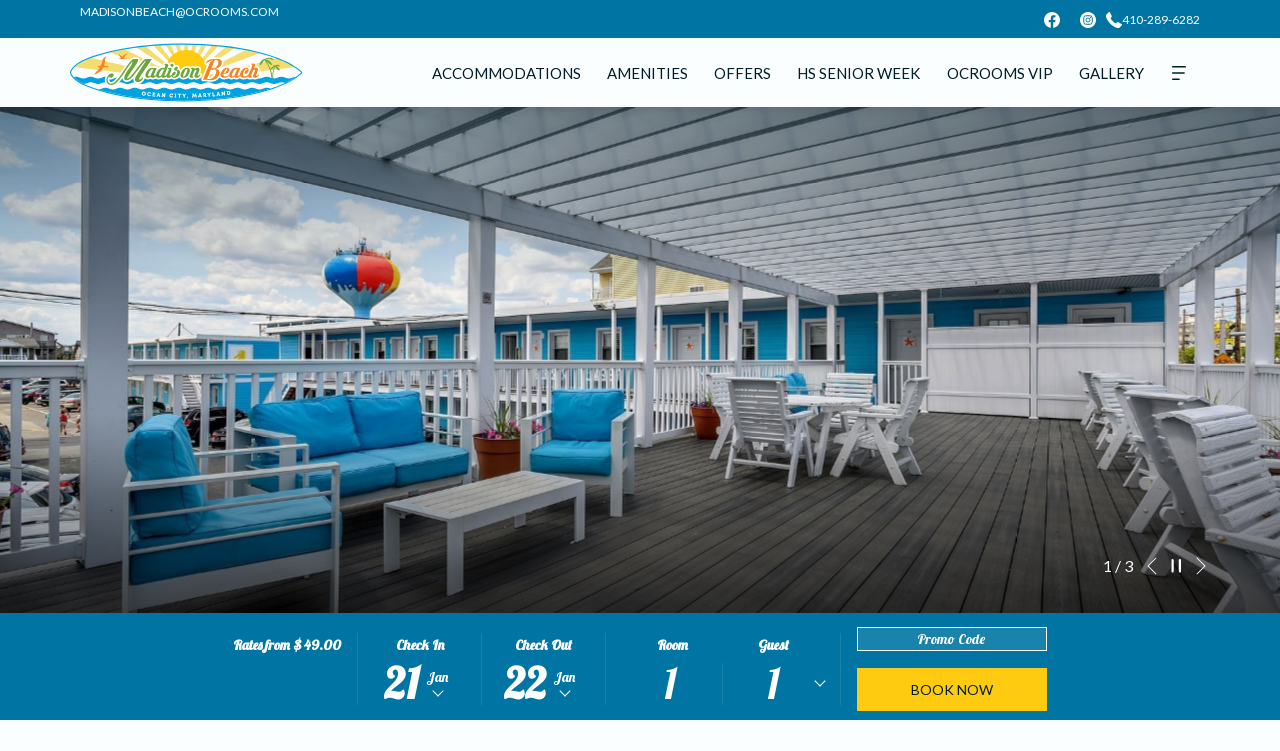

--- FILE ---
content_type: text/html; charset=UTF-8
request_url: https://www.madisonbeachoc.com/
body_size: 21193
content:
<!doctype html>
<html dir="ltr" lang="en" data-lang="" data-template="free-content" data-template-source="tc-theme">
<head>
<script>
	var galaxyInfo = {
		website_id: 12977,
	    tvs: 0,
	    cms_id: 387373,
	    iso: "en_US",
	    local: "en",
	    traduction_id: 1,
	    env: "prod",
	    domain_unique_id: "ab1870b4dcb58b99edc8db3861af84b3",
	    proxy_url: "https://tc.galaxy.tf",
	    proxy_key: "1b80cabae527db3dc41823cd37ef43a1",
	    proxy_url_lead: "https://tc.galaxy.tf/leads?key=1b80cabae527db3dc41823cd37ef43a1&glx-website-id=12977&glx-trad-id=1",
	    proxy_user_pool_id: "",
	    item_previous:"",
	    item_current:"",
	    item_next_item:"",
	    item_count:"0",
	    auto_visibility_start: "",
	    auto_visibility_end: "",
	    visibility_redirect_url: "",
	    locales_theme:"/json/locale/12977/1/1",
	    live_website: true,
	    backstage: "https://www.travelclick-websolutions.com"
	}
	</script>
<script type="text/javascript" src="https://app.secureprivacy.ai/script/6793445064002e2510694e54.js"></script>
<script>
    window.addEventListener("sp_init", function (evt) {
        window.sp.switchLanguage('en');
    }, false);
</script>
<script>var galaxyGMS=function(){var e;return{isUserLoggedIn:function(){try{var r=sessionStorage.getItem("gms_profil_data")||localStorage.getItem("gms_profil_data");return!!(r&&(e=JSON.parse(r))&&e.firstName&&e.timestamp&&45>(+new Date-e.timestamp)/1e3/60)}catch(e){return!1}},userTierKey:function(){if(this.isUserLoggedIn()){var r=e.levelName;if("string"==typeof r)return r.toLowerCase().replace(/ /g,"_")}return!1}}}();</script>

<link rel="preconnect" href="https://fonts.gstatic.com" crossorigin />
<link rel="preload" as="style" href="https://fonts.googleapis.com/css?family=Lobster:400,400i,700,700i&display=swap&subset=latin,latin-ext"><link rel="stylesheet" href="https://fonts.googleapis.com/css?family=Lobster:400,400i,700,700i&display=swap&subset=latin,latin-ext" media="print" onload="this.media='all'"><noscript><link rel="stylesheet" href="https://fonts.googleapis.com/css?family=Lobster:400,400i,700,700i&display=swap&subset=latin,latin-ext"/></noscript>
<link rel="preload" as="style" href="https://fonts.googleapis.com/css?family=Lato:400,400i,700,700i&display=swap&subset=latin,latin-ext"><link rel="stylesheet" href="https://fonts.googleapis.com/css?family=Lato:400,400i,700,700i&display=swap&subset=latin,latin-ext" media="print" onload="this.media='all'"><noscript><link rel="stylesheet" href="https://fonts.googleapis.com/css?family=Lato:400,400i,700,700i&display=swap&subset=latin,latin-ext"/></noscript>
<link rel="preload" as="style" href="https://fonts.googleapis.com/css?family=Montserrat:400,400i,700,700i&display=swap&subset=latin,latin-ext"><link rel="stylesheet" href="https://fonts.googleapis.com/css?family=Montserrat:400,400i,700,700i&display=swap&subset=latin,latin-ext" media="print" onload="this.media='all'"><noscript><link rel="stylesheet" href="https://fonts.googleapis.com/css?family=Montserrat:400,400i,700,700i&display=swap&subset=latin,latin-ext"/></noscript>
<meta http-equiv="Content-Security-Policy" content="upgrade-insecure-requests">
<meta name="viewport" content="width=device-width, initial-scale=1.0, maximum-scale=2.0, user-scalable=1">
<link rel="stylesheet" href="/css/custom/12977/1/main/19f6dbcba0716520f7b573c0962240d6/main.css" data-theme-name="th1">
<script>
// Picture element HTML5 shiv
document.createElement( "picture" );
</script>
<script>var BIDnumber = '860821';</script>


<script>
  const tcIntegratedDatalayerConfig = {
    website: {
  name: "Madison Beach Motel",
  type: '3',
  tvs: '0',
  nbHotel: 

  '4'


 ,
},
    websiteItem: {
  bid: '860821',
  
  hotelId: '12745',
  
  bookingEngineHotelId: '9879407',
  bookingEngineProvider: 

"iHotelier (BE5)"


,
  branding: {
    name: "Madison Beach Motel",
    brand: 

"OC Rooms B"


,
    masterBrand: 

"OC Rooms"  


,
    chainId: 'false',
  },
  location: {
    city: "Ocean City",
    country: "United States",
    countryCode: "US",
    state: "Maryland",
  },
  rating: '0',
  roomTypesCount: '7'
},
    hotelInDetail: 
{
  
},
    ibe: {
  ibeGeneral: [{"id":12581,"hotel_id":12745,"months_id":2,"is_enable_rate_desktop":1,"rate_display_id":1,"rate_display":"Average per night","default_rate_display":"Average per night","default_rate_display_id":1}],
  ibeProductDisplay: [{"id":12571,"hotel_id":12745,"is_service_enhancements":1,"is_mandatory":0,"default_product_tab_id":1,"desktop_layout_id":3,"desktop_layout_settings_id":4,"desktop_layout_default_id":2,"rooms_tab_id":3,"rates_tab_id":3,"packages_tab_id":2,"offers_tab_id":3,"filters_ids":"2,3,7,4,6"}]
},
  };
  
  if (!window.GLXExtensions){
    window.GLXExtensions = { tcIntegratedDataLayer: { isEnabled: true, config: tcIntegratedDatalayerConfig } }
  } else {
    window.GLXExtensions.tcIntegratedDataLayer = { isEnabled: true, config: tcIntegratedDatalayerConfig }
  } 
</script>
<script>
    console.log('Inside Theme Extension - Global Head', 'prod');
</script>
<!--


<link rel="stylesheet" href="/css/custom/12977/287/main/baea1019ea459d9c10f0106dfaa0f45a/main.css" /> -->



<link rel="stylesheet" href="/css/custom/12977/307/main/603aaefcd5189d00a86d3fd3a01e7e3a/main.css" />
<link rel="preload" href="/css/custom/12977/311/main/76d3a6d581bceefba6fcaf9124f293cd/main.css" as="style" onload="this.onload=null;this.rel='stylesheet'">
<noscript><link rel="stylesheet" href="/css/custom/12977/311/main/76d3a6d581bceefba6fcaf9124f293cd/main.css"></noscript>
<script>
  if (!window.GLXExtensions) window.GLXExtensions = {};
  window.GLXExtensions.tcGuestPortal = { isEnabled: true };
  (function () {
    const crossDomainParam = /gms=([^&]*)/.exec(window.location.hash);
   if (crossDomainParam) {
      window.GLXExtensions.tcGuestPortal.crossDomain = {
        param: crossDomainParam[1]
      };
      const newURL = new URL(window.location.href);
      newURL.hash = '';
      history.replaceState(null, '', newURL);
    }
  })();
</script>

<style>
/* While loading */
glx-tc-lead-rate:not([data-state="ready"]) {
    opacity: 0.5;
    cursor: wait;
}
/* avoid content jumping after loading in case there is no fallback */
glx-tc-lead-rate-member-value,
glx-tc-lead-rate-value {
    &:empty::before {
        content: '\00a0'; /* &nbsp; equivalent to force taking space */
    }
}
/* If there is no rate or fallback, we hide the rate */
glx-tc-lead-rate[data-empty="true"] {
    display: none!important;
}
</style>


<!-- webcomponents for rates from proxy -->
<script type="module" src="/integration-tools/rate-components/public/rates-proxy.js?v1.3.0" ></script>


<link type="image/x-icon" href="https://cdn.galaxy.tf/uploads/s/website/001/737/057/1737057774_678965ee050a1.svg" rel="shortcut icon"/>

<title>Madison Beach Motel | Hotels in Ocean City MD</title>
<meta name="description" content="Explore the Madison Beach Motel Ocean City, MD steps from the Ocean City Boardwak and enjoy cozy rooms, outdoor pool, and prime beach location." />
<meta name="keywords" content="" />
<meta property="og:site_name" content="Madison Beach Motel" />
<meta http-equiv="content-type" content="text/html; charset=UTF-8" />
<meta name="robots" content="index, follow" />
<meta name="google-site-verification" content="dhNKcP_x2k5T09dajJvkzeVRms23H5fpj1ecub6dv5o" />
<link rel="canonical" href="https://www.madisonbeachoc.com" />
<meta property="og:url" content="https://www.madisonbeachoc.com/" />
<meta property="og:title" content="Madison Beach Motel | Hotels in Ocean City MD" />
<meta property="og:description" content="Explore the Madison Beach Motel Ocean City, MD steps from the Ocean City Boardwak and enjoy cozy rooms, outdoor pool, and prime beach location." />
<meta property="og:locale" content="en_US" />
<meta name="msvalidate.01" content="182FD7384EAC65DE2C1728A58758C224" />
<script type="application/ld+json">{"@context":"https:\/\/schema.org","@type":"BreadcrumbList","itemListElement":[{"@type":"ListItem","position":1,"item":{"@id":"https:\/\/www.madisonbeachoc.com\/","name":"Home"}}]}</script>
<script type="application/ld+json">{"@context":"https:\/\/schema.org","@type":"Hotel","image":"https:\/\/image-tc.galaxy.tf\/wijpeg-aj11k7tqlr7vsyz3y3lqzed76\/madisonbeach-sun-deck.jpg","starRating":{"@type":"Rating","ratingValue":"Unrated"},"priceRange":"$ 49.00","address":{"@type":"PostalAddress","streetAddress":"9 Baltimore Avenue","addressLocality":"Ocean City","addressRegion":"Maryland","postalCode":"21842","addressCountry":"US"},"description":"Madison Beach Motel is your home base for endless fun, friendly service, and unforgettable Ocean City memories.","name":"Madison Beach Motel","telephone":"","email":"madisonbeach@ocrooms.com","url":"https:\/\/www.madisonbeachoc.com\/","sameAs":["","https:\/\/www.facebook.com\/OCMadisonBeach","","","","","","","","","","","","","","",""],"checkinTime":"","checkoutTime":"","hasMap":"https:\/\/www.google.com\/maps\/search\/?api=1&query=38.33224, -75.08601"}</script>
<script>var websiteID = 12977;</script>
<script>var cms = 387373</script>
<script>var ts_roll_up_tracking = 'enabled';</script>
<script> var ts_analytics = {"booking_engine_hotel_id":"9879407","hotel_bid":860821,"master_brand_bid":"","brand_bid":"","master_brand_chain_id":""}</script>
<script>
var dl = {"pageLanguage":"en","tvs":"tvs_no","websiteLanguage":"en","pageSection":"not_applicable","pageSubSection":"not_applicable","contentGroup":"not_applicable","globalProduct":"web","event":"datalayer-first-render","productPurchased":"essentials","propertyWebsiteLanguages":1,"webHostname":"madisonbeachoc.com","parentHostname":"not_applicable"};
				dl.loggedIn = galaxyGMS.isUserLoggedIn() ? "yes" : "no";
				dl.memberTier = galaxyGMS.userTierKey() ? galaxyGMS.userTierKey() : "null";
</script>
<script>(function(w,d,s,l,i){w[l]=w[l]||[];w[l].push({'gtm.start':
		new Date().getTime(),event:'gtm.js'});var f=d.getElementsByTagName(s)[0],
		j=d.createElement(s),dl=l!='dataLayer'?'&l='+l:'';j.async=true;j.src=
		'https://www.googletagmanager.com/gtm.js?id='+i+dl;f.parentNode.insertBefore(j,f);
		})(window,document,'script','dataLayer','GTM-TL2MM4B');
		</script>

<style>
/* For WYSIWYG content, CSS class are added to figure/images instead of relying only on inline style attribute. These images have the class "glx-cke5-image" added so we can target them safely. */
figure.image_resized.glx-cke5-image[style*="width"] img {
    width: 100%;
    height: auto;
}
</style>
<script>
				(function(w,d,s,l,i){w[l]=w[l]||[];w[l].push({'gtm.start':
				new Date().getTime(),event:'gtm.js'});var f=d.getElementsByTagName(s)[0],
				j=d.createElement(s),dl=l!='dataLayer'?'&l='+l:'';j.async=true;j.src=
				'https://www.googletagmanager.com/gtm.js?id='+i+dl;f.parentNode.insertBefore(j,f);
				})(window,document,'script','dataLayer','GTM-P2PG887Q');
				</script>
<script>_dynamic_base = "https://dynamic.travelclick-websolutions.com"</script>
</head>

<body class="g_free-content no-js sticky-footer header-advanced 
  "
   
   
>
<script>document.body.classList.remove("no-js");document.body.classList.add('js-loading');</script>


  <script type="text/template" id="extension-zone-cs-container">
<div class="cs-container"></div>
</script>


<script>
  if(!window.hotelModule) {
    window.hotelModule = [];
  }
  window.hotelModule['id-6c33fd9a07c615f46352b8aada30b455'] = {
    url: '/json/search/1/1/hotels-dropdown-data.json'
  }
  window.tcCurrencySwitcherActivated = true;
  window.headerMenu = {navItems: [{"url":"\/accommodations","current":"","name":"Accommodations","target":""},{"url":"\/amenities","current":"","name":"Amenities","target":""},{"url":"\/offers","current":"","name":"Offers","target":""},{"url":"https:\/\/ocrooms.com\/hs-senior-week","current":"","name":"HS Senior Week","target":"_blank"},{"url":"https:\/\/claimextras.com\/OCRooms\/info","current":"","name":"OCRooms VIP","target":"_blank"},{"url":"\/gallery","current":"","name":"Gallery","target":""},{"url":"\/attractions","current":"","name":"Attractions","target":""},{"url":"\/reviews","current":"","name":"Reviews","target":""},{"url":"\/faq","current":"","name":"FAQ","target":""}]}
  window.advancedHeaderConfigs = {
    secondaryNav: [
  
    {
      linkUrl:'mailto:madisonbeach@ocrooms.com',
      linText: 'madisonbeach@ocrooms.com',
      linkTarget: true
    },
  
],
    secondaryNavWidgets: {showSecNavWidgets: true,
secondaryNavWidgets: [
    {
      widgetType: 'Telephone',
      linkUrl:'',
      linText: '410-289-6282',
      linkTarget: false,
      icon: ''
    },
]},
    gmsHeaderDropdown: {},
    blockSettings: {
        headerId: 'id-6c33fd9a07c615f46352b8aada30b455',
        showMainNavigationItems: true,
        maxNumberOfVisibleMainItems: '',
        showHambuguerMenuOnlyInTablet: false,
        showSubmenu:  true,
        submenuLevels: 'Subpages (Default)',
        submenuLayout: 'Columns (Default)',
        submenuAddtionalLayoutOptions: 'None (Default)',
        submenuArrowHover: false,
        highlightBoxButtonStyle: 'Action Custom (Default)',
        hamburguerMenuOptionDisplay: 'Only Icon',
        mobileCTAPlacement: 'Top',
        showSecondaryNavigation: true,
        showStickyOnScrollSecondaryNavigation: false,
        crossWebsiteLinking: false,
        homeLink: '',
        homeLinkLabel: 'Group Site',
        homeIcon: false,
        customHomeIcon: '',
        groupHotelsDropdowns: 'None (Default)',
        defaultHotel: 'Select Hotel',
        uncategorisedHotel: 'More Hotels',
        showSocialIcons: true,
        showDividerLine: '0',
        guestPortalPlacement: 'Main Navigation (Default)',
        showHeaderFullWidth: false,
        dropShadowConfig: 'Both',
      },
      currencySwitcherConfig: {
        showCurrencySwitcher: false,
        currencySwitcherPlacement: 'Secondary Navigation (Default)',
      },
      languageSwitcherConfig: {
        showLanguageSwitcher: false,
        languageSwitcher: {
  
},
        languageSwitcherPlacement: 'Secondary Navigation (Default)',
        languageSwitcherIcon: false,
      },
      logo: {
        title: 'Back to the homepage',
        hasLogo: true,
        logo:'https://image-tc.galaxy.tf/wisvg-25woek0gpv3ym901y6p8sne90/madison-beach-logo.svg',
        hasScrollLogo: true,
        scrollLogo: 'https://image-tc.galaxy.tf/wisvg-cci6zppbxp8pqa3qnor4jdt5y/madison-beach-logo-long.svg',
        scrollLogoAlt: '',
        hasMobileLogo: true,
        mobileLogo: 'https://image-tc.galaxy.tf/wisvg-cci6zppbxp8pqa3qnor4jdt5y/madison-beach-logo-long.svg',
        hasMobileScrollLogo: true,
        mobileScrollLogo: 'https://image-tc.galaxy.tf/wisvg-cci6zppbxp8pqa3qnor4jdt5y/madison-beach-logo-long.svg',
        mobileScrollLogoAlt: '',
        hasBackground: false,
        background: '',
        additionalLanguagesLogosSettings: {
          isEnabled: false,
          hasLogo: false,
          logo: '',
          hasScrollLogo: true,
          scrollLogo: '',
          scrollLogoAlt: '',
          hasMobileLogo: false,
          mobileLogo: '',
          hasMobileScrollLogo: false,
          mobileScrollLogo: '',
          mobileScrollLogoAlt: '',
          hasBackground: false,
          background: '',
        },
      },
      customHamburgerIcon:{
        showCustomHambugerMenuIcon: false,
        hamburgerMenuIconColor: '',
        customHamburgerMenuIcon: '',
        customHamburgerMenuHoverIcon: '',
      },
      locales: {
        showSubMenuFor:'show submenu for ',
        moreLink:'More',
        mainNavigation:'main navigation',
        opensBookingMask:'Book Now',
        closeBookingMask:'close booking mask',
        closeMoreMenu:'close more menu',
        backToTheMenu:'back to the menus',
        viewAll:'View All',
        viewMore:'View More',
        selectHotel: 'Select hotel',
        gms_helloUser:'Hello,',
        gms_signOut:'Sign Out',
        gms_point: 'Point',
        gms_points: 'Points',
        gms_night:'Night',
        gms_nights:'Nights',
        gms_stay:'Stay',
        gms_stays:'Stays',
      },
      socialIconsConfig: {
  socialIconsColor: '#ffffff',
  linkFacebook: '',
  linkTwitter: 'http://twitter.com/',
  linkTripAdvisor: 'http://www.tripadvisor.com/',
  linkInstagram: 'http://www.instagram.com',
  linkYoutube: 'https://www.youtube.com/',
  linkPinterest: '',
  linkWeChat: '',
  linkLinkedin: '',
  linkTiktok: 'https://www.tiktok.com/',
  linkXing: 'https://www.xing.com/',
  linkGoogle: 'https://www.google.com/',
  linkLineMsgApp: 'https://line.me/R/ti/p/',
  linkWhatsapp: 'https://wa.me/',
  linkWeibo: 'https://weibo.com/',
},
      customSocialIconsConfig: {customSocialIconsColor: '',
customIcons: [
  {
    name: 'facebook',
    url: 'https://facebook.com/OCMadisonBeach',
    target: '_blank',
    icon: 'https://image-tc.galaxy.tf/wisvg-5l4tlcu4kzmouc3mm01cpv5k8/facebook.svg?width=32',
  },
  {
    name: 'instagram',
    url: 'https://www.instagram.com/madisonbeachmotel',
    target: '_blank',
    icon: 'https://image-tc.galaxy.tf/wisvg-6sfmgcc9z4c25bccwwx4blyex/instagram.svg?width=32',
  },
]},
    }
</script>

<div id="header-advanced" class="header-advanced header-logo-alts" data-scroll-logo-alt="Official logo of the Madison Beach Motel" data-logo-alt="Official logo of the Madison Beach Motel" >
  <header-advanced></header-advanced>
</div>

<script>
  var websiteGlobalVariables = {
    'rates': {
      'hideOldPrices': false
    }
  };
</script>
<a href="#site-content" class="skip-main">Skip to main content</a>

<img id="tc-theme-svg-list" src="/integration/tc-theme/public/svg/svg-icons.svg" alt="Website's SVG icons" width="0" height="0"/>










 
   

<!-- BM CORE SETTING EXAMPLE -->
<script>
  const calendarSettings = {
  
    displayDateFormat:"MM/DD/YYYY",
    isLargeLayout: true,
  
  siteLanguage: 'en',
  firstDayOfTheWeek: 0,
  monthsToShow: 1,
  showDaysInNextAndPreviousMonths: false,
  
    minimumDaysOfStay: 1,
    minimumDaysOfStayDefault: 1,
    minimumDaysOfStaySecondary: 1,
    minimumDaysOfStayDefaultSecondary: 1,
    useMinimumDaysOfStaySecondary: false,
  
  useDefaultArrows: false,
  arrowsCustomClass: {
    prev: 'icon icon-arrow-left',
    next: 'icon icon-arrow-right',
  },
  checkIn: {
    field: 'bm-checkin-input',
    trigger: 'bm-checkin-trigger',
    container: 'bm-calendars',
  },
  checkOut:{
    field: 'bm-checkout-input',
    trigger: 'bm-checkout-trigger',
    container: 'bm-calendars',
  },
  flexibleDates: {
    enabled: false,
    field: 'flexible-dates-input',
    content: 'My dates are flexible',
    checkedMark: '<svg class="icon icon-arrow-bottom"><use href="#icon-check"></use></svg>'
  },
  ratesInCalendar: {
    enabled: false,
    device: 'desktop',
    dailyRatesData: [],
    indicatorColor: '#0AE000',
    customCalendar: {
      calendarContainer: 'bm-rates-calendar',
      monthsContainer: 'bm-rates-calendar-months',
      monthsTrigger: 'bm-rates-month-trigger',
      daysContainer: 'bm-rates-calendar-days',
      daysTigger: 'bm-rates-calendar-days',
      applyTigger: 'bm-rate-calendar-apply',
      closeTigger: 'bm-rate-calendar-close',
    },
    indicatorLabel: "Lowest available rate",
    rateLabel: "Rates from ",
    backBtnLabel: "Go back",
    monthSelectorLabel: "Select your dates",
    applyBtnLabel: "Apply dates",
  },
  wcag: {
    selectedCheckInDate: "Selected check in date is",
    selectedCheckOutDate: "Selected check out date is",
    selectedCheckInDateText: "This button opens the calendar to select check in date.",
    selectedCheckOutDateText: "This button opens the calendar to select check out date.",
    selected: "Selected",
    checkInLiveRegionId: 'checkin-region',
    checkOutLiveRegionId: 'checkout-region',
    incorrectDateFormatEntered: "Incorrect date format used, please use date format",
    minimumDaysOfStay: "Minimum Night Stay",
  },
  labels: {
    previousMonth: "Previous Month",
    nextMonth: "Next Month",
  }
};
  const bm_core_settings = {
  dataContainer: 'bm-app',
  container: 'bm-box-wrapper',

  startingDate: '',

  calendars: calendarSettings,
  leadRates: {
    showRates:  1 ,
    showStrikeThroughRate: false,
    displayPrice: 'bm-rate-value',
    bestRateLogo: {
      enabled: false,
      logo: "",
      fallbackText: "Best Rate Guarantee"
    } 
  },
  wcag: {
    bookNow:{
      id: 'booking-mask-submit',
      opensInANewTab: "opens in a new tab"
    }
  },

  saveBookingSession:  false ,
  website: {
  hotelTypeId: '3',
  booking_engine_hotel_id: '9879407',
  booking_mask_url: 'https://reservations.travelclick.com/9879407?',
  booking_engine_provider_id:  '29' ,
  second_booking_engine_provider_id: '0',
  second_booking_engine_hotel_id: '0',
  second_booking_engine_url: '',
  second_booking_mask_url: '',
  hasFamilyPricing: false,
  be_open_in_new_tab: true ,
  
    hotels:[]
  
},


module: 'hotel',
id: '12745',

};
  const bm_ui_settings = {
  dataContainer: 'bm-app',
container: 'bm-box-wrapper',
containers: {
  'header1': {
    vertical: { 
      base: '#bm-hero-container',
      noHero: '#no-hero',
      collapsed: '#bm-collapsed-wrapper',
      triggers: '.bm-collapsed-wrapper'
    }, 
    horizontal: {
      base: '#bm-horizontal-hero',
      belowHero: '#bm-horizontal-below-hero',
      noHero: '#no-hero',
      collapsed: '#bm-collapsed-horizontal-wrapper',
      triggers: '.bm-collapsed-wrapper'
    },
    'area-search': {
      base: '#bm-horizontal-hero',
      belowHero: '#bm-horizontal-below-hero',
      noHero: '#no-hero',
      collapsed: '#bm-collapsed-horizontal-wrapper',
      triggers: '.bm-collapsed-wrapper'
    },
    'horizontal-hotel-plus-air': {
      base: '#bm-horizontal-hero',
      belowHero: '#bm-horizontal-below-hero',
      noHero: '#no-hero',
      collapsed: '#bm-collapsed-horizontal-wrapper',
      triggers: '.bm-collapsed-wrapper'
    }
  },
  'header2': {
    vertical: { 
      base: '#bm-vertical-base',
      noHero: '#no-hero',
      collapsed: '#bm-vertical-base',
      triggers: '.bm-collapsed-wrapper'
    }, 
    horizontal: {
      base: '#bm-horizontal-hero',
      belowHero: '#bm-horizontal-below-hero',
      noHero: '#no-hero',
      collapsed: '#bm-collapsed-horizontal-wrapper',
      triggers: '.bm-collapsed-wrapper'
    },
    'area-search': {
      base: '#bm-horizontal-hero',
      belowHero: '#bm-horizontal-below-hero',
      noHero: '#no-hero',
      collapsed: '#bm-collapsed-horizontal-wrapper',
      triggers: '.bm-collapsed-wrapper'
    },
    'horizontal-hotel-plus-air': {
      base: '#bm-horizontal-hero',
      belowHero: '#bm-horizontal-below-hero',
      noHero: '#no-hero',
      collapsed: '#bm-collapsed-horizontal-wrapper',
      triggers: '.bm-collapsed-wrapper'
    }
  },
  'headerAdvanced': {
    vertical: { 
      base: '#bm-hero-container',
      noHero: '#no-hero',
      collapsed: '#bm-collapsed-wrapper',
      triggers: '.bm-collapsed-wrapper'
    }, 
    horizontal: {
      base: '#bm-horizontal-hero',
      belowHero: '#bm-horizontal-below-hero',
      noHero: '#no-hero',
      collapsed: '#bm-collapsed-horizontal-wrapper',
      triggers: '.bm-collapsed-wrapper'
    },
    'area-search': {
      base: '#bm-horizontal-hero',
      belowHero: '#bm-horizontal-below-hero',
      noHero: '#no-hero',
      collapsed: '#bm-collapsed-horizontal-wrapper',
      triggers: '.bm-collapsed-wrapper'
    },
    'horizontal-hotel-plus-air': {
      base: '#bm-horizontal-hero',
      belowHero: '#bm-horizontal-below-hero',
      noHero: '#no-hero',
      collapsed: '#bm-collapsed-horizontal-wrapper',
      triggers: '.bm-collapsed-wrapper'
    }
  },
},
hero: {
  container: 'm-hero',
  typeShort: 'm-hero_short'
},
//area-search
areaSearch: {
  enabled: false,
  URL: '',
  URLTarget: '',
  sortResultsBy: 'Destination',
  helperText: true,
  locationFieldSearch: false,
  disableCountrySearch: false,
  disableRegionSearch: false,
  disableCitySearch: false,
  disablePoiSearch: false,
  disableSearchIcons: false,
  enableAllDestinationSearch: false,
  hideCounterPerLevel: false,
  hideSecondaryInfomation: false,
  promocodePopUp: {
    container: 'bm-as-promocode-popup',
    trigger: 'bm-as-promocode-trigger',
    mobileClose: 'bm-as-promocode-close',
    mobileSaveChanges: 'bm-as-promocode-save-changes',
  }
},
roomPopUp: {
  enabled: 
    
      true
    ,
  cmsShowChildrenAges:  false ,
  container: 'bm-pu-room-options',
  roomContainer: 'bm-pu__rooms-container',
  roomsSelector: 'js-as-room',
  roomNumber: 'js-room-number',
  childAgesContainer: 'js-room-child-ages',
  infantAgesContainer: 'js-room-infant-ages',
  trigger: 'bm-pu-room-trigger',
  triggerGuestCount: 'guest_count',
  triggerGuestLabel: 'guest_label',
  triggerRoomCount: 'room_count',
  triggerRoomLabel: 'room_label',
  mobileClose: 'bm-pu-room-close',
  mobileSaveChanges: 'bm-pu-room-save-changes',
  selectRoomLabel: "This button opens the room selector.",
  addRoom: 'add-room',
  removeRoom: 'subtract-room',
  trashRoom: 'bm-pu__room-remove',
  roomCounter: 'bm-pu-room-counter',
  adultSelector: 'bmadults',
  childSelector: 'bm-children',
  infantSelector: 'bm-infants',
  labels: {
    roomOptionsSaveChanges: "Save Changes",
    roomSingular: "Room",
    roomPlural: "Rooms",
    guestSingular: "Guest",
    guestPlural: "Guests",
    childAgeInformation: "< 11 years old",
    infantAgeInformation: "< 2 years old",
    selectYourOccupancy: "Select your occupancy",
    addRoom: "Add Room",
    removeRoom: "Subtract Room",
    occupancy: "Occupancy",
  }
},
// button only
buttonOnly: {
  enabled: false,
  URL: '',
  URLTarget: '',
  buttonClass: ''
},
//book  now buttons
bookNow: {
  mobile: {
    open: 'js-trigger-open-collapse',
    openLabel: "Book Now",
    close: 'js-trigger-close-collapse',
    closeLabel: "close"
  },
  desktop: {
    id: 'booking-mask-submit',
    label: "Book Now",
    open: 'js-trigger-open-collapse',
    openLabel: "Book Now",
    close: 'js-trigger-close-collapse',
    closeLabel: "close"
  }
},
// layout
layout: 'horizontal',
fullyExpanded: false,
horizontalIsFullWidth: false,
isSticky: false,
position: 'right',
collapsed: 'opened',
collapsePosition: 'below the nav bar',
//check in/out labels
checkInLabel: "Check In",
checkOutLabel: "Check Out",
requiredFieldsLocal: "* Fields Required",
headerType: null,
  //calendars information shared with core
  calendars: calendarSettings,
  //hotel select
hotelSelect: 'booking-mask-hotel',
hotelSelectWrapper: 'booking-mask-hotel-wrapper',
selectHotelLabel: "Select Hotel",
selectHotelPlaceHolder: "Select Hotel",
showNumberOfHotels: false,
hotelSelectRequired: false,
showHotelCountry: false,
//rooms
showRooms: true,
rooms: {
  id:'bm-rooms',
  min: '1',
  max: '10',
  defaultValue: "1",
  label: "Rooms",
  required: false
},

//adults 
showAdults: true,
adults: {
  id:'bmadults',
  min: '1',
  max: '10',
  defaultValue: "1",
  label: "Adults",
  required: false
},

//children
showChildren: true,
children: {
  id:'bm-children',
  min: '0',
  max: '6',
  defaultValue: '0' || 0 ,
  label: "Children",
  required: false,
  disabled: false
},
childAges: {
  id:'bm-childAges',
  min: 0,
  max: 12,
  defaultValue:  0 ,
  label: "Child age by Check-in",
  required: false,
  infantEnabled: true
},

//infants
showInfants:  true ,
infants: {
  id: 'bm-infants',
  min: '0',
  max: '2',
  defaultValue: '' || 0,
  label: "Infants",
  required: false,
  disabled: false
},
infantAges: {
  id: 'bm-infantAges',
  min: 0,
  max: 1,
  defaultValue:  0 ,
  label: "Infants age by Check-in",
  required: false
},
//hotel + air
showHotelAir: false,
hotelAir: {
  preselectHotelAir: false,
  hotelId:'hotel-only-btn',
  airId:'hotel-air-btn',
  srLabel: "Select booking type",
  hotelLabel: "Hotel",
  airLabel: "Hotel + Air",
  departureCityLabel: "Departure City",
  departureLoadingText: "Searching",
  departureCityWrapperId: 'departure-city-wrapper',
  departureCityId: 'departure-city',
  trigger: 'hotel-air___btn',
  triggerHotelAir: '#hotel-air-btn',
  required: true
},

showRates: true,
showRetailRates: !websiteGlobalVariables.rates.hideOldPrices,
leadRates: {
  defaultRate: "Make a Reservation",
  rate: '',
  label: "Rates from",
  opensInANewTab: "opens in a new tab",
  
    customRatesURL: false,
    URL: 'https://reservations.travelclick.com/9879407?HotelId=9879407&languageid=1&rooms=1&adults=1',
  
  bestRateLogo: {
    enabled: false,
    logo: "",
    fallbackText: "Best Rate Guarantee"
  } 
},
  showModifyLink:  0 ,
modify: {
  id:'modifyBooking',
  bookingMaskURL: 'https://reservations.travelclick.com/9879407?',
  bookingEngineURL: 'https://reservations.travelclick.com/9879407?HotelId=9879407&languageid=1&rooms=1&adults=1',
  text: {
    modifyBooking: "Modify Booking",
    openPopup: "Opens modify booking window",
    closePopup: "Close modify booking window",
    enterReservationNumber: "Please, enter your reservation number.",
    reservationNumber: "Reservation number",
    submitReservationNumber: "Submit reservation number",
    required: "required",
    allFieldsAreRequired: "(All fields are required)",
    opensInANewTab: "opens in a new tab",
    submit:  "Submit",
    selecHotel: "Select Hotel"
  }
},
  //promocode

    hasPromocode: true,
    promocodeId: 'booking-mask-promocode',
    multiPromocodeValueInput: 'js-bm-source-promocode-value',
    multiPromocodeTypeInput: 'js-bm-source-promocode-name',
    multiPromocodeRealInput: 'js-bm-fill-promocode',
    
    
    
    
    
    numberOfPromoCodes: 1,
    promocodeWCAG: {
        gotACode: "Got a promocode?",
        openPromocode: "Opens promocode window",
        enterYourPromo: "Enter your promocode",
        clearPromocode: "Clear promocode",
        closePromocodeWindow: "Close promocode window",
        addYourCode: "Add your code",
        selectCodeType: "Select code type",
        enterYourPromo: "Enter your promocode",
        applyPromocode: "Apply promocode",
        addPromo: "Add",
        promocodeWindowDescription: "This window allows you to enter one of the available types of promocodes",
    },



showPromo:  1 ,

  promoCode: {
    label: "Promo Code",
    labelPlaceholder: "Promo Code",
    promocodeType: 'discount',
  },


showTravelAgencyPromo:  0 ,


showGroupPromo:  0 ,


showRateAccessCorporatePromo:  0 ,

  website: {
  hotelTypeId: '3',
  booking_engine_hotel_id: '9879407',
  booking_mask_url: 'https://reservations.travelclick.com/9879407?',
  booking_engine_provider_id:  '29' ,
  second_booking_engine_provider_id: '0',
  second_booking_engine_hotel_id: '0',
  second_booking_engine_url: '',
  second_booking_mask_url: '',
  hasFamilyPricing: false,
  be_open_in_new_tab: true ,
  
    hotels:[]
  
},


module: 'hotel',
id: '12745',

}
  bm_ui_settings.areaSearch.labels = {
    searchHint: 'Please enter 3 or more characters',
    noResultsFound: 'No results found',
    locationSearchLabel: 'Where do you want to go?',
    locationSearchPlaceholder: 'Country, city, region or hotel',
    asCalendarMonthPlaceholder: 'month label',
    bestRateGuaranteeLabel: 'Best Rate Guarantee',
    specialCode: 'Special Code',
    codeType: 'Code Type',
    code: 'Code',
    applyCode: 'Apply Code',
    searchDropDownDescription: 'Search location or property',
    searchBMInAreaSearchPage: 'ASM Search',
    updateBMInAreaSearchPage: 'Update',
};

</script>




  
  
    
  




  


<!-- BM DATA ATTR EXAMPLE -->
<div id="bm-app"
  data-booking-mask-type="bmho2" 
  data-mobile-booking-mask-type="bmco2" 
></div>



<div id="main-content" role="main">
    




<div id="no-hero" class="no-hero"></div>



  
  
    
  

  
  

<style>
  .m-hero--top__overlay {
    position: absolute;
    top: 0;
    left: 0;
    right: 0;
    z-index: 10;
    pointer-events: none;
    max-height: 400px;
    
    height: 200px;
    
    
    background-image: linear-gradient(to top, rgba(0, 0, 0, 0), rgba(0, 29, 41, 0.5));
    
  }
</style> 



  

  <div class="js-hero-list" id="hero-list-app-id-92243585e6a56caec2e849f301532cb1">
    <hero-list-app
      :configs="{
        blockId: 'id-92243585e6a56caec2e849f301532cb1',
        heroType: 'Fullsize',
        unitMediaValue: '0',
        noCroppingBg: 'color',
        noCroppingBgImg: '',
        noCroppingBgColor: '#fff',
        showBreadcrumb: '0',
        videoControl: '0',
        heroVideoControl:{ 
          autoStop: '',
          autoStopTime: '5',
          hideIcon: '0',
          hideLocale: '0',
          locale: {
            play: 'Play video',
            pause: 'Pause video',
          }
        },
        scrollConfig:{
          showScrollFunction: '0',
          scrollAnimation: '',
          scrollClickFunction: '0',
          scrollText: '',
          scrollTextColor: '',
          scrollColor: ''
        },
        styles:{
          scrollLogo: '',
          verticalAlignment: 'center',
          verticalAlignmentMobile: 'center',
          headerOverlay: 'custom overlay',
          headerOverlayColor: 'rgba(0, 29, 41, 0.5)',
          gradientHeight: '200',
          marginBottom: '0',
          textAlignment: 'center',
          sliderAutoplay: '1',
        },
        locales:{
          playVideo: 'Play video',
          pauseVideo: 'Pause video',
        }
      }">
    </hero-list-app>
  </div>
          
      
        <script>
          if(!window.heroSliderItemList) {
            window.heroSliderItemList = [];
          }

</script>    



<style>
    .id-acd4f2d5158142434beca297a6091114 .m-hero--slide__overlay {
        
        background-image: linear-gradient(to bottom, rgba(0, 0, 0, 0), rgba(0, 0, 0, 0.6));
        
        
        height: 200px;
        
    }
  </style>

 
<script>

window.heroSliderItemList.push({
  blockId: 'id-acd4f2d5158142434beca297a6091114',
  showOverlay: 'show overlay',
  overlayColor: 'rgba(0, 0, 0, 0.6)',
  overlayHeight: '200',
  bannerEnabled: '',
  bannerBackgroundColor: '',
  bannerImg: '/integration/tc-theme/public/img/placeholder_1_1.png',
  textAlignment: 'left',
  textColor: '#fff',
  borderOrShadow: '',
  bannerBorderColor: '#fff',
  video: ``,
  tabletVideo: ``,
  mobileVideo: ``,
  mediaType: 'image',
  title: ``,
  subtitle: ``,
  bannerImgPosition: 'left',
  bannerImgEnabled: '',
  buttonEnabled: 'Disable',
  url: '',
  urlTarget: '',
  linkTitle: `Button`,
  buttonStyle: 'Action',
  desktopVideoObj:{
    isTVS: '',
    lazy: ``,
  },
  tabletVideoObj:{
    isTVS: '',
    lazy: ``,
  },
  mobileVideoObj:{
    isTVS: '',
    lazy: ``,
  },
  imgResponsive:{
    img: 'https://image-tc.galaxy.tf/wijpeg-aj11k7tqlr7vsyz3y3lqzed76/madisonbeach-sun-deck.jpg?width=1920',
    imgMobie: 'https://image-tc.galaxy.tf/wijpeg-aj11k7tqlr7vsyz3y3lqzed76/madisonbeach-sun-deck.jpg?height=700',	
    imgTablet: 'https://image-tc.galaxy.tf/wijpeg-aj11k7tqlr7vsyz3y3lqzed76/madisonbeach-sun-deck.jpg?width=800',
  },
  locales:{
    openInANewTab: 'opens in a new tab'
  }
})

</script>    



<style>
    .id-902f85af7f7fae50d770756a4b46e1cd .m-hero--slide__overlay {
        
        background-image: linear-gradient(to bottom, rgba(0, 0, 0, 0), rgba(0, 0, 0, 0.6));
        
        
        height: 200px;
        
    }
  </style>

 
<script>

window.heroSliderItemList.push({
  blockId: 'id-902f85af7f7fae50d770756a4b46e1cd',
  showOverlay: 'show overlay',
  overlayColor: 'rgba(0, 0, 0, 0.6)',
  overlayHeight: '200',
  bannerEnabled: '',
  bannerBackgroundColor: '',
  bannerImg: '/integration/tc-theme/public/img/placeholder_1_1.png',
  textAlignment: 'left',
  textColor: '#fff',
  borderOrShadow: '',
  bannerBorderColor: '#fff',
  video: ``,
  tabletVideo: ``,
  mobileVideo: ``,
  mediaType: 'image',
  title: ``,
  subtitle: ``,
  bannerImgPosition: 'left',
  bannerImgEnabled: '',
  buttonEnabled: 'Disable',
  url: '',
  urlTarget: '',
  linkTitle: `Button`,
  buttonStyle: 'Action',
  desktopVideoObj:{
    isTVS: '',
    lazy: ``,
  },
  tabletVideoObj:{
    isTVS: '',
    lazy: ``,
  },
  mobileVideoObj:{
    isTVS: '',
    lazy: ``,
  },
  imgResponsive:{
    img: 'https://image-tc.galaxy.tf/wijpeg-c294rcxzmhxcguolka42vibuk/madisonbeach-standard-1d-opt.jpg?width=1920',
    imgMobie: 'https://image-tc.galaxy.tf/wijpeg-c294rcxzmhxcguolka42vibuk/madisonbeach-standard-1d-opt.jpg?height=700',	
    imgTablet: 'https://image-tc.galaxy.tf/wijpeg-c294rcxzmhxcguolka42vibuk/madisonbeach-standard-1d-opt.jpg?width=800',
  },
  locales:{
    openInANewTab: 'opens in a new tab'
  }
})

</script>    



<style>
    .id-ec33f3798aaecadb523805c9f0d82889 .m-hero--slide__overlay {
        
        background-image: linear-gradient(to bottom, rgba(0, 0, 0, 0), rgba(0, 0, 0, 0.6));
        
        
        height: 200px;
        
    }
  </style>

 
<script>

window.heroSliderItemList.push({
  blockId: 'id-ec33f3798aaecadb523805c9f0d82889',
  showOverlay: 'show overlay',
  overlayColor: 'rgba(0, 0, 0, 0.6)',
  overlayHeight: '200',
  bannerEnabled: '',
  bannerBackgroundColor: '',
  bannerImg: '/integration/tc-theme/public/img/placeholder_1_1.png',
  textAlignment: 'left',
  textColor: '#fff',
  borderOrShadow: '',
  bannerBorderColor: '#fff',
  video: ``,
  tabletVideo: ``,
  mobileVideo: ``,
  mediaType: 'image',
  title: ``,
  subtitle: ``,
  bannerImgPosition: 'left',
  bannerImgEnabled: '',
  buttonEnabled: 'Disable',
  url: '',
  urlTarget: '',
  linkTitle: `Button`,
  buttonStyle: 'Action',
  desktopVideoObj:{
    isTVS: '',
    lazy: ``,
  },
  tabletVideoObj:{
    isTVS: '',
    lazy: ``,
  },
  mobileVideoObj:{
    isTVS: '',
    lazy: ``,
  },
  imgResponsive:{
    img: 'https://image-tc.galaxy.tf/wijpeg-8n65niae9v7r0as9ke59msi1n/madisonbeach-entrance-opt.jpg?width=1920',
    imgMobie: 'https://image-tc.galaxy.tf/wijpeg-8n65niae9v7r0as9ke59msi1n/madisonbeach-entrance-opt.jpg?height=700',	
    imgTablet: 'https://image-tc.galaxy.tf/wijpeg-8n65niae9v7r0as9ke59msi1n/madisonbeach-entrance-opt.jpg?width=800',
  },
  locales:{
    openInANewTab: 'opens in a new tab'
  }
})
  
      </script>    
          



    <div id="site-content">
        




<style>
        .id-cc8c44e224df39a90dcfc6a18d0c13bc .m-introduction__row {
        width: 100%;
    }
    .id-cc8c44e224df39a90dcfc6a18d0c13bc .m-introduction__row, .id-cc8c44e224df39a90dcfc6a18d0c13bc h1, .id-cc8c44e224df39a90dcfc6a18d0c13bc h2{
                    }
        
    .id-cc8c44e224df39a90dcfc6a18d0c13bc.m-introduction{
                                    padding-top: 60px;
            padding-bottom: px;
            }
            @media (max-width: 768px) {
        .id-cc8c44e224df39a90dcfc6a18d0c13bc.m-introduction {
            padding-top: 90px;padding-bottom: 80px;        }
    }
    </style>

<div class="id-cc8c44e224df39a90dcfc6a18d0c13bc stripe-default-padding cms-hide-desktop m-introduction 
     
    " data-text-alignment="left">
    <div class="container m-introduction__container">
        <div class="m-introduction__row 
             
             
            ">
            
            <div class="m-introduction__content">
                
                
                
                    <div class="m-introduction--content cms-content 
                        " 
                        data-disable-read data-read-more><h1 style="text-align:center;">Welcome to Madison Beach Motel</h1><h2 style="text-align:center;">Your Perfect Ocean City Getaway</h2><p style="text-align:center;">&nbsp;</p><p>Welcome to the Madison Beach Motel, where the best of Ocean City, MD, is just steps away. Nestled on 1st Street in the heart of the Downtown District, our cozy beach motel puts you close to the action. The iconic Boardwalk is just half a block away, where you can savor the irresistible aroma of Thrasher’s French Fries, grab a slice of Caruso’s Pizza, or cool off with Dumser’s hand-dipped ice cream.</p><p>Spend your days lounging by our outdoor pool, relaxing on the sun deck, or splashing in the Atlantic just minutes from your door. Clean, comfortable rooms with modern conveniences like mini-refrigerators, microwaves, and flat-screen TVs make your stay effortless.</p><p>Whether it’s a quick weekend getaway or your annual summer escape, Madison Beach Motel is your home base for endless fun, friendly service, and unforgettable Ocean City memories.&nbsp;</p></div>
                
                
            </div>
                            
        </div>
    </div>
</div>
		    
                        <style>
            .id-63f769424ca37a4de6344e5cd1501d06.text-media{
            padding-top: 90px;            padding-bottom: 0px;        }
            </style>
<div class="text-media text-image stripe-default-padding cms-hide-mobile cms-hide-tablet id-63f769424ca37a4de6344e5cd1501d06
            center-text-media                        "
            style=""
            >
    <div class="container-fluid">
        <div class="row row-flex ">
                        <div class="col-sm-4 text-media__media-container">
                <div class="js-slider__wrapper slider-wrapper media-radius-container" style="">
                    <div class="ratio-1-1-slider js-slider cms-radius" data-pagination="true"><div class="ratio-1-1">
    <div class="ratio-content">
        <picture>
                            <source media="(max-width: 767px)" srcset="https://image-tc.galaxy.tf/wisvg-6wuaohpfejd1xzp52fz1x93dn/trees.svg?width=1920">
                                        <source media="(max-width: 1199px)" srcset="https://image-tc.galaxy.tf/wisvg-12lg6vvzth5xukan44ek95y1s/trees.svg?width=800">
                                    <img src="[data-uri]" 
                data-lazy="https://image-tc.galaxy.tf/wisvg-6wuaohpfejd1xzp52fz1x93dn/trees.svg?width=1920" alt="Vector illustration of a tree used at Madison Beach Motel">
                    </picture>
                                                        </div>
</div>                    </div>
                    



<div class="text-media__toolbar clearfix " >
        <div class="text-media__toolbar-slider-actions">
        <div class="js-slider__insert-grouped-actions"></div>
    </div>
    </div>
                </div>
            </div>
                        <div 
                class="col-sm-8 text-media__text-container block-with-paginated-slider__side-column text-image__padding"
                 data-text-alignment="left"
            >
                <div class="text-media__text-container-wrapper" style="">
          <div class="stripe__text cms-html-var"><h1>Welcome to Madison Beach Motel</h1><h2>Your Perfect Ocean City Getaway</h2><p>Welcome to the Madison Beach Motel, where the best of Ocean City, MD, is just steps away. Nestled on 1st Street in the heart of the Downtown District, our cozy beach motel puts you close to the action. The iconic Boardwalk is just half a block away, where you can savor the irresistible aroma of Thrasher’s French Fries, grab a slice of Caruso’s Pizza, or cool off with Dumser’s hand-dipped ice cream.</p><p>Spend your days lounging by our outdoor pool, relaxing on the sun deck, or splashing in the Atlantic just minutes from your door. Clean, comfortable rooms with modern conveniences like mini-refrigerators, microwaves, and flat-screen TVs make your stay effortless.</p><p>Whether it’s a quick weekend getaway or your annual summer escape, Madison Beach Motel is your home base for endless fun, friendly service, and unforgettable Ocean City memories.&nbsp;</p></div>
        <div class="stripe__actions">
             </div>
</div>
            </div>
                <style>
                    .id-63f769424ca37a4de6344e5cd1501d06.text-media.center-text-media .text-media__text-container.text-image__padding {
                padding-left:60px;
                padding-right:60px;
            }
                        
    </style>
                    </div>
    </div>
</div>
    <style>
        

        
        .id-8f88867dd9354319b019a874c0586ff7.custom-block-padding {
            padding-top: 0px;
            padding-bottom: 0px;
            }
        
        
        @media (max-width: 1200px) {
            .id-8f88867dd9354319b019a874c0586ff7.custom-block-padding {
                padding-top: 0px;padding-bottom: 0px;
            }
        }
        
        
        @media (max-width: 768px) {
            .id-8f88867dd9354319b019a874c0586ff7.custom-block-padding {
                padding-top: 0px;padding-bottom: 0px;
            }
        }
        

        
            .id-8f88867dd9354319b019a874c0586ff7.custom-content-padding {
                
                    padding-top: 90px;
                
                
                    padding-bottom: 0px;
                
            }
        
        
        
        

        
            @media (min-width: 768px) {
                .id-8f88867dd9354319b019a874c0586ff7.custom-content-padding {
                    
                        padding-top: 90px;
                    
                    
                        padding-bottom: 0px;
                    
                }
            }
        

        



        
            @media (min-width: 1200px) {
                .id-8f88867dd9354319b019a874c0586ff7.custom-content-padding {
                    
                        padding-top: 90px;
                    
                    
                        padding-bottom: 0px;
                    
                }
            }
        

        

        
          .id-8f88867dd9354319b019a874c0586ff7.stripe-default-padding.cms-background.lazy{
                background-image: none;
                background-color: #F1F1FA;
          }

          .id-8f88867dd9354319b019a874c0586ff7.stripe-default-padding.cms-background{
              background-image: url('https://image-tc.galaxy.tf/wisvg-5kylx6da3hiottbx3db04n0xv/padding-90-bkg-f5dc6e.svg?width=1920');
          }

            
        
        
        

        
    </style>



<div class="id-8f88867dd9354319b019a874c0586ff7  stripe-default-padding cms-background lazy 
custom-block-padding 
">
    <div class="container">
        <div 
        class="id-8f88867dd9354319b019a874c0586ff7 m-plain-text 
         
         
        custom-content-padding 
        "
        data-text-alignment="default">
            <div class="m-plain-text--stripe cms-content">
                
                
                <div class="m-plain-text--content cms-item cms-html-var"></div>
                
                
            </div>
        </div>
    </div>
</div>


    <style>
        
                .id-f55046d2731a2fb21339edd0111aeb5c .m-content-object--infos,
        .id-f55046d2731a2fb21339edd0111aeb5c .event {
            background-color: #fafeff;
        }
                        .id-f55046d2731a2fb21339edd0111aeb5c.highlight-grid {
                            background-color: #f5dc6e;
                                        padding-top: 50px;
                padding-bottom: 60px;
                    }
                            @media (max-width: 1200px) {
                .id-f55046d2731a2fb21339edd0111aeb5c.highlight-grid {
                                    }
            }
                                        
        
        
        
                    .id-f55046d2731a2fb21339edd0111aeb5c.highlight-grid  .highlight-grid__price{
                                                place-content: center;
                                        }
            </style>
    

<div 
  class="stripe highlight-grid id-f55046d2731a2fb21339edd0111aeb5c  js-preload-url-params
    "
  data-module="room"
  data-limit=""
  data-featured="1"
>
  <div class="container">
    



<div class="id-f55046d2731a2fb21339edd0111aeb5c m-plain-text"
style="">
    <div class="m-plain-text--stripe cms-content" style="text-align:center;">
        
        <h2 class="h2 m-plain-text--title cms-item"
        
        >Our Accommodations</h2>
        
        
        
        <div class="m-plain-text--content cms-item"><p>Find your perfect retreat.</p></div>
        
        
        
            <div class="stripe-btn-wrapper">
                <a href="/accommodations"  
                class="btn btn-secondary
                    "
                >
                    View All Rooms
                    
                </a>
            </div>
        
    </div>
</div>
    <div
      class="row row-flex highlight-grid__list m-content-object--list "
      data-text-alignment="center"
            data-equalize-parent='[".m-content-object--title", ".m-content-object--subtitle", ".m-content-object--content", ".m-content-object--footer", ".m-content-object--read-more"]'
          >
          
<div 
  class="col-sm-4 m-content-object--background m-content-object js-module-item
     column3
  "
  data-id="39257"
>
      <a 
  href="/accommodations/bayside-1-queen-bed" 
    aria-label="Read more about Bayside 1 Queen Bed"
  class="ratio-4-3 cms-radius m-content-object___img"
>
  <div class="ratio-content">
    <picture>
              <source media="(max-width: 450px)" srcset="https://image-tc.galaxy.tf/wijpeg-4eo7mdzc4bjtrq25s1xr8x871/bayside-1-queen_standard.jpg?crop=97%2C0%2C1539%2C1154&width=400">
        <source media="(max-width: 767px)" srcset="https://image-tc.galaxy.tf/wijpeg-4eo7mdzc4bjtrq25s1xr8x871/bayside-1-queen_standard.jpg?crop=97%2C0%2C1539%2C1154&width=720">
        <source media="(max-width: 1199px)" srcset="https://image-tc.galaxy.tf/wijpeg-4eo7mdzc4bjtrq25s1xr8x871/bayside-1-queen_standard.jpg?crop=97%2C0%2C1539%2C1154&width=298">
        <source media="(min-width: 1200px)" srcset="https://image-tc.galaxy.tf/wijpeg-4eo7mdzc4bjtrq25s1xr8x871/bayside-1-queen_standard.jpg?crop=97%2C0%2C1539%2C1154&width=372">
            <img
        src="https://image-tc.galaxy.tf/wijpeg-4eo7mdzc4bjtrq25s1xr8x871/bayside-1-queen_standard.jpg?crop=97%2C0%2C1539%2C1154"
        alt="Bayside 1 Queen Bed bedroom featuring a queen bed, soft blue walls, and a kitchenette at Madison Beach Motel"
              >
    </picture>
  </div>
  </a>
    <div class="m-content-object--infos" data-text-alignment-child>
    <div class="m-content-object__content">
      <h3
      class="
        h3 m-content-object--title js-module-title
              "
          >
      <a
        href="/accommodations/bayside-1-queen-bed"
        class="clip-it link-text inherit"
                      >
        Bayside 1 Queen Bed              </a>
    </h3>
      <div class="m-content-object--content--wrapper">
    <div
      class="
        m-content-object--content         "
                      >
      <p>Enjoy a delightful bayside experience in this charming room, located just steps from Assawoman Bay at 2 St. Louis Avenue. With a cozy queen bed and convenient walking access to local restaurants, it's perfect for two guests looking for a relaxing getaway.</p>
    </div>
    <div class="m-content-object--read-more">
              <a 
        href="/accommodations/bayside-1-queen-bed" 
        aria-label="Read more about Bayside 1 Queen Bed"
        class="
more-link m-content-object--link custom-link-color
"
                >
                See room details
                        </a>
        </div>
  </div>
  </div>
          <div class="m-content-object--footer info-price highlight-grid__price  " data-id="39257">
                    <glx-tc-lead-rate class="m-content-object--footer-price lead-rates" config='{"hotelCodes":"9879407","roomTypeCodes":"547656","daysAhead":90,"adults":1}'>
          <div class="loader-container">
            <div class="loader">
              <div class="sr-only">
              Loading
              </div>
            </div>
          </div>
          <div class="lead-rate-after-load">
            Rates from 
            <glx-tc-lead-rate-strike-value class="strike-through"></glx-tc-lead-rate-strike-value>
            <glx-tc-lead-rate-value class="lead-rates-price lead-rates--bigger">$ --.--</glx-tc-lead-rate-value>
          </div>
        </glx-tc-lead-rate>
                    <a
        href="https://reservations.travelclick.com/9879407?HotelId=9879407&=1&roomtypeid=547656"
        class="btn btn-action
 m-content-object--footer-btn"
        target="_blank"        rel="noopener" 
        aria-label="Book NowBayside 1 Queen Bed"
      >
      Book Now <span class="sr-only"> opens in a new tab</span>
      </a>
      </div>
      </div>
  </div>
    
<div 
  class="col-sm-4 m-content-object--background m-content-object js-module-item
     column3
  "
  data-id="39261"
>
      <a 
  href="/accommodations/2-double-beds" 
    aria-label="Read more about 2 Double Beds"
  class="ratio-4-3 cms-radius m-content-object___img"
>
  <div class="ratio-content">
    <picture>
              <source media="(max-width: 450px)" srcset="https://image-tc.galaxy.tf/wijpeg-ah17zkrj7mlzgm8i2flbgg8od/madisonbeach-standard-dd-opt_standard.jpg?crop=109%2C0%2C1703%2C1277&width=400">
        <source media="(max-width: 767px)" srcset="https://image-tc.galaxy.tf/wijpeg-ah17zkrj7mlzgm8i2flbgg8od/madisonbeach-standard-dd-opt_standard.jpg?crop=109%2C0%2C1703%2C1277&width=720">
        <source media="(max-width: 1199px)" srcset="https://image-tc.galaxy.tf/wijpeg-ah17zkrj7mlzgm8i2flbgg8od/madisonbeach-standard-dd-opt_standard.jpg?crop=109%2C0%2C1703%2C1277&width=298">
        <source media="(min-width: 1200px)" srcset="https://image-tc.galaxy.tf/wijpeg-ah17zkrj7mlzgm8i2flbgg8od/madisonbeach-standard-dd-opt_standard.jpg?crop=109%2C0%2C1703%2C1277&width=372">
            <img
        src="https://image-tc.galaxy.tf/wijpeg-ah17zkrj7mlzgm8i2flbgg8od/madisonbeach-standard-dd-opt_standard.jpg?crop=109%2C0%2C1703%2C1277"
        alt="Stylish 2 Double Beds room featuring two double beds, modern decor, and a TV at Madison Beach Motel"
              >
    </picture>
  </div>
  </a>
    <div class="m-content-object--infos" data-text-alignment-child>
    <div class="m-content-object__content">
      <h3
      class="
        h3 m-content-object--title js-module-title
              "
          >
      <a
        href="/accommodations/2-double-beds"
        class="clip-it link-text inherit"
                      >
        2 Double Beds              </a>
    </h3>
      <div class="m-content-object--content--wrapper">
    <div
      class="
        m-content-object--content         "
                      >
      <p>Ideal for small families or friends, this room offers two comfortable double beds, providing a good spot to rest and recharge. It's a convenient place to return to, where you can unwind after a full day at the beach.</p>
    </div>
    <div class="m-content-object--read-more">
              <a 
        href="/accommodations/2-double-beds" 
        aria-label="Read more about 2 Double Beds"
        class="
more-link m-content-object--link custom-link-color
"
                >
                See room details
                        </a>
        </div>
  </div>
  </div>
          <div class="m-content-object--footer info-price highlight-grid__price  " data-id="39261">
                    <glx-tc-lead-rate class="m-content-object--footer-price lead-rates" config='{"hotelCodes":"9879407","roomTypeCodes":"547658","daysAhead":90,"adults":1}'>
          <div class="loader-container">
            <div class="loader">
              <div class="sr-only">
              Loading
              </div>
            </div>
          </div>
          <div class="lead-rate-after-load">
            Rates from 
            <glx-tc-lead-rate-strike-value class="strike-through"></glx-tc-lead-rate-strike-value>
            <glx-tc-lead-rate-value class="lead-rates-price lead-rates--bigger">$ --.--</glx-tc-lead-rate-value>
          </div>
        </glx-tc-lead-rate>
                    <a
        href="https://reservations.travelclick.com/9879407?HotelId=9879407&languageid=1&roomtypeid=547658"
        class="btn btn-action
 m-content-object--footer-btn"
        target="_blank"        rel="noopener" 
        aria-label="Book Now2 Double Beds"
      >
      Book Now <span class="sr-only"> opens in a new tab</span>
      </a>
      </div>
      </div>
  </div>
  
    </div>
  </div>
</div>
    
                        <style>
            .id-de3468c4331ce96c86325e81d0713104.text-media{
            padding-top: 90px;            padding-bottom: 90px;        }
                @media (max-width: 768px) {
        .id-de3468c4331ce96c86325e81d0713104.text-media{
            padding-bottom: 60px;        }
    }
    </style>
<div class="text-media text-image stripe-default-padding  id-de3468c4331ce96c86325e81d0713104
            center-text-media                        "
            style=""
            >
    <div class="container-fluid">
        <div class="row row-flex mobile-media-before-text">
                        <div 
                class="col-sm-4 text-media__text-container block-with-paginated-slider__side-column text-image__padding"
                data-text-alignment="left"
            >
                <div class="text-media__text-container-wrapper" style="">
        <h2 class="h2 stripe__title js-remove-if-empty">Madison Beach Motel Deals & Steals</h2>       <div class="stripe__text cms-html-var"><p>We're putting the finishing touches on our exclusive deals and packages—valuable offers coming soon. Stay tuned for more information!</p></div>
        <div class="stripe__actions">
             </div>
</div>
            </div>
                <style>
                    .id-de3468c4331ce96c86325e81d0713104.text-media.center-text-media .text-media__text-container.text-image__padding {
                padding-left:60px;
                padding-right:60px;
            }
                        
    </style>
                        <div class="col-sm-8 text-media__media-container">
                <div class="js-slider__wrapper slider-wrapper media-radius-container" style="">
                    <div class="ratio-16-9-slider js-slider cms-radius" data-pagination="true"><div class="ratio-16-9">
    <div class="ratio-content">
        <picture>
                            <source media="(max-width: 767px)" srcset="https://image-tc.galaxy.tf/wijpeg-4s9ddvv5zmnl9bp9380vxbxe8/madisonbeach-pool-2-opt.jpg?width=767">
                                        <source media="(max-width: 1199px)" srcset="https://image-tc.galaxy.tf/wijpeg-4s9ddvv5zmnl9bp9380vxbxe8/madisonbeach-pool-2-opt.jpg?width=800">
                                    <img src="[data-uri]" 
                data-lazy="https://image-tc.galaxy.tf/wijpeg-4s9ddvv5zmnl9bp9380vxbxe8/madisonbeach-pool-2-opt.jpg?width=1920" alt="Pool area surrounded by blue walls and lounge chairs, with a clear sky and fluffy clouds above at Madison Beach Motel">
                    </picture>
                                                        </div>
</div>                    </div>
                    



<div class="text-media__toolbar clearfix " >
        <div class="text-media__toolbar-slider-actions">
        <div class="js-slider__insert-grouped-actions"></div>
    </div>
    </div>
                </div>
            </div>
                    </div>
    </div>
</div>
    <style>
        

        
        .id-ee08caec78a6aa0374986ceca6e00012.custom-block-padding {
            padding-top: 0px;
            padding-bottom: 0px;
            }
        
        
        @media (max-width: 1200px) {
            .id-ee08caec78a6aa0374986ceca6e00012.custom-block-padding {
                padding-top: 0px;padding-bottom: 0px;
            }
        }
        
        
        @media (max-width: 768px) {
            .id-ee08caec78a6aa0374986ceca6e00012.custom-block-padding {
                padding-top: 0px;padding-bottom: 0px;
            }
        }
        

        
            .id-ee08caec78a6aa0374986ceca6e00012.custom-content-padding {
                
                    padding-top: 0px;
                
                
                    padding-bottom: 0px;
                
            }
        
        
        
        

        
            @media (min-width: 768px) {
                .id-ee08caec78a6aa0374986ceca6e00012.custom-content-padding {
                    
                        padding-top: 90px;
                    
                    
                        padding-bottom: 0px;
                    
                }
            }
        

        



        
            @media (min-width: 1200px) {
                .id-ee08caec78a6aa0374986ceca6e00012.custom-content-padding {
                    
                        padding-top: 90px;
                    
                    
                        padding-bottom: 0px;
                    
                }
            }
        

        

        
          .id-ee08caec78a6aa0374986ceca6e00012.stripe-default-padding.cms-background.lazy{
                background-image: none;
                background-color: #F1F1FA;
          }

          .id-ee08caec78a6aa0374986ceca6e00012.stripe-default-padding.cms-background{
              background-image: url('https://image-tc.galaxy.tf/wisvg-br33kv7935oag5jzli10qbsl0/padding-90-bkg-f5dc6e-1.svg?width=1920');
          }

            
        
        
        

        
    </style>



<div class="id-ee08caec78a6aa0374986ceca6e00012  stripe-default-padding cms-background lazy 
custom-block-padding 
">
    <div class="container">
        <div 
        class="id-ee08caec78a6aa0374986ceca6e00012 m-plain-text 
         
         
        custom-content-padding 
        "
        data-text-alignment="default">
            <div class="m-plain-text--stripe cms-content">
                
                
                <div class="m-plain-text--content cms-item cms-html-var"></div>
                
                
            </div>
        </div>
    </div>
</div>




<style>
  
      .id-135c094fb7cdd0945f54398ed58960fa .m-icon--row img{
          border-radius: 50%
      }
  
</style>











<div class="stripe id-135c094fb7cdd0945f54398ed58960fa  " 
     style="background-color: #f5dc6d;
         padding-top: 27px;    padding-bottom: 80px;"
>
    <div class="container "
    style="">
    
        


<div class="id-135c094fb7cdd0945f54398ed58960fa m-plain-text"
style="">
    <div class="m-plain-text--stripe cms-content" style="text-align:center;">
        
        <h2 class="h2 m-plain-text--title cms-item"
        
        >What You Get </h2>
        
        
        <div class="m-plain-text--content cms-item cms-html-var"><p>Enjoy thoughtful amenities and poolside relaxation. At Madison Beach Motel, everything you need for a classic Ocean City getaway is right at your fingertips.</p></div>
        
        
            <div class="stripe-btn-wrapper">
                <a href="/amenities"  
                class="btn btn-secondary
                    "
                >
                    See more amenities
                    
                </a>
            </div>
        
    </div>
</div>

        
    <div class="m-icon--row" 
    data-max-item="3"
    data-equalize-parent='[".m-icon--item-title"]'>
<div class="m-icon--item text-center  ">
  
    <img src="https://image-tc.galaxy.tf/wisvg-7udkwq0uwshaxilucsw0lms9/parking.svg?width=116&height=116" alt="Vector icon of On-Site Parking used at Madison Beach Motel">

  <p class="h4 m-icon--item-title">On-Site Free Parking</p>

 
  
</div>
<div class="m-icon--item text-center  ">
  
    <img src="https://image-tc.galaxy.tf/wisvg-2xsham9t79702goqf8ybc2gna/wifi.svg?width=116&height=116" alt="Vector icon of Free Wi-Fi used at Madison Beach Motel">

  <p class="h4 m-icon--item-title">Free Wi-Fi</p>

 
  
</div>
<div class="m-icon--item text-center  ">
  
    <img src="https://image-tc.galaxy.tf/wisvg-98c6kzdcmpg8gvbxzk1su6war/coffee-maker.svg?width=116&height=116" alt="Vector icon of Coffee Machine used at Madison Beach Motel">

  <p class="h4 m-icon--item-title">Fresh Coffee</p>

 
  
</div>
<div class="m-icon--item text-center  ">
  
    <img src="https://image-tc.galaxy.tf/wisvg-65c2sjvtek34qodeixkfz7kv7/mini-fridge.svg?width=116&height=116" alt="Vector icon of Mini Refrigerator used at Madison Beach Motel">

  <p class="h4 m-icon--item-title">Mini-Refrigerators</p>

 
  
</div>
<div class="m-icon--item text-center  ">
  
    <img src="https://image-tc.galaxy.tf/wisvg-6ydftpfatupecgbdisdpwjli7/microwave.svg?width=116&height=116" alt="Vector icon of Microwave used at Madison Beach Motel">

  <p class="h4 m-icon--item-title">Microwaves</p>

 
  
</div>
<div class="m-icon--item text-center  ">
  
    <img src="https://image-tc.galaxy.tf/wisvg-cr2wgc3brxlb1wzwb5ep2m3hx/tv.svg?width=116&height=116" alt="Vector icon of Flat Screen TV used at Madison Beach Motel">

  <p class="h4 m-icon--item-title">32" Flat Screen TVs</p>

 
  
</div>
        </div>
    </div>
</div> <!-- END icons list -->
<style>
            .id-244b124a396dd44784b21126be6d86b2.text-media{
            padding-top: 90px;            padding-bottom: 90px;        }
            </style>

<div class="text-media text-video stripe-default-padding  id-244b124a396dd44784b21126be6d86b2
            center-text-media                        "
     style="            "
>
    <div class="container-fluid">
        <div class="row row-flex ">
                        <div class="col-lg-8 text-media__media-container">
                <div class="js-slider__wrapper slider-wrapper media-radius-container" style="">
                    <div class="js-slider ratio-16-9-slider cms-radius" data-pagination="true">
<div class="ratio-16-9">
    <div class="ratio-content">
        
        <iframe src="https://www.google.com/maps/embed?pb=!1m18!1m12!1m3!1d3129.723267727073!2d-75.0860125!3d38.3322387!2m3!1f0!2f0!3f0!3m2!1i1024!2i768!4f13.1!3m3!1m2!1s0x89b929f4d0d2fa69%3A0x29fe38b47b296196!2sMadison%20Beach%20Motel!5e0!3m2!1sen!2sus!4v1737477071892!5m2!1sen!2sus" width="100%" height="450" style="border:0;" allowfullscreen="" loading="lazy" referrerpolicy="no-referrer-when-downgrade"></iframe>
        
    </div>
</div>
                    </div>
                    



<div class="text-media__toolbar clearfix " >
        <div class="text-media__toolbar-slider-actions">
        <div class="js-slider__insert-grouped-actions"></div>
    </div>
    </div>
                </div>
            </div>
                            <div class="col-lg-4 text-media__text-container block-with-paginated-slider__side-column"
         style="padding-left:60px;padding-right:60px;"
     data-text-alignment="left">
     <div class="text_video">
        <div class="text-media__text-container-wrapper" style="">
          <div class="stripe__text cms-html-var"><h2>Best Value in Ocean City’s “Downtown”</h2><p>Stay at Madison Beach Motel and leave the car behind—fun is just steps away! Walk to Trimper’s Rides, Jolly Roger at the Pier, and classic arcades like Marty’s Playland, or take a short drive to Tanger Outlets, Assateague’s wild ponies, and the Casino at Ocean Downs.</p></div>
        <div class="stripe__actions">
             </div>
</div>
    </div>
</div>
                    </div>
    </div>
</div>
    <style>
        

        
        .id-6059de9afc48fa72ce00cca8d851937a.custom-block-padding {
            padding-top: 0px;
            padding-bottom: 100px;
            }
        
        
        @media (max-width: 1200px) {
            .id-6059de9afc48fa72ce00cca8d851937a.custom-block-padding {
                padding-top: 0px;padding-bottom: 80px;
            }
        }
        
        
        @media (max-width: 768px) {
            .id-6059de9afc48fa72ce00cca8d851937a.custom-block-padding {
                padding-top: 0px;padding-bottom: 40px;
            }
        }
        

        
            .id-6059de9afc48fa72ce00cca8d851937a.custom-content-padding {
                
                    padding-top: 24px;
                
                
                    padding-bottom: 24px;
                
            }
        
        
        
            .id-6059de9afc48fa72ce00cca8d851937a .container {
                padding-left: 0;
                padding-right: 0;
            }

        
        
            .id-6059de9afc48fa72ce00cca8d851937a.custom-content-padding {
                padding-left: 24px;
                padding-right: 24px;
            }
        

        
            @media (min-width: 768px) {
                .id-6059de9afc48fa72ce00cca8d851937a.custom-content-padding {
                    
                        padding-top: 40px;
                    
                    
                        padding-bottom: 40px;
                    
                }
            }
        

        
            @media (min-width: 768px) {
                .id-6059de9afc48fa72ce00cca8d851937a.custom-content-padding {
                    padding-left: 40px;
                    padding-right: 40px;
                }
            }
        



        
            @media (min-width: 1200px) {
                .id-6059de9afc48fa72ce00cca8d851937a.custom-content-padding {
                    
                        padding-top: 40px;
                    
                    
                        padding-bottom: 40px;
                    
                }
            }
        

        
            @media (min-width: 1200px) {
                .id-6059de9afc48fa72ce00cca8d851937a.custom-content-padding {
                    padding-left: 40px;
                    padding-right: 40px;
                }
            }
        

        
          .id-6059de9afc48fa72ce00cca8d851937a.stripe-default-padding.cms-background.lazy{
                background-image: none;
                background-color: #F1F1FA;
          }

          .id-6059de9afc48fa72ce00cca8d851937a.stripe-default-padding.cms-background{
              background-image: url('');
          }

            
                .id-6059de9afc48fa72ce00cca8d851937a.background-color {
                    background-color: #f5dc6d;
                }
            
        
        
        
          .id-6059de9afc48fa72ce00cca8d851937a.m-plain-text.cms-background {
              background-image: url('');
          }

            
                .id-6059de9afc48fa72ce00cca8d851937a.background-text-color {
                    background-color: #f5dc6d;
                }
            
        

        
    </style>



<div class="id-6059de9afc48fa72ce00cca8d851937a  stripe-default-padding  
custom-block-padding 
">
    <div class="container">
        <div 
        class="id-6059de9afc48fa72ce00cca8d851937a m-plain-text 
         
         
        custom-content-padding 
        background-text-color"
        data-text-alignment="center">
            <div class="m-plain-text--stripe cms-content">
                
                
                <div class="m-plain-text--content cms-item cms-html-var"><h2>Booking Direct Has Its Rewards!</h2><p>Your reservation will qualify you for <strong>6 FREE Vacation Rewards</strong>!</p><p><strong>Choose from:</strong><br><i>Restaurants ~ Family Fun ~ Shopping ~ Night Life ~ Salons &amp; Spas ~ Golf</i><br>In order to create a vacation taylored to you!</p></div>
                
                
                    <div class="stripe-btn-wrapper">
                        <a href="https://claimextras.com/OCRooms/info" target="_blank"  class="btn btn-secondary

">
                            Learn More About OCRooms VIP
                            <span class="sr-only"> opens in a new tab</span>

                        </a>
                    </div>
                
            </div>
        </div>
    </div>
</div>



    <style>
        

        
        .id-ff4f1cc2f27aa3ea8576be1d8d164182.custom-block-padding {
            padding-top: 0px;
            padding-bottom: 0px;
            }
        
        
        @media (max-width: 1200px) {
            .id-ff4f1cc2f27aa3ea8576be1d8d164182.custom-block-padding {
                padding-top: 0px;padding-bottom: 0px;
            }
        }
        
        
        @media (max-width: 768px) {
            .id-ff4f1cc2f27aa3ea8576be1d8d164182.custom-block-padding {
                padding-top: 0px;padding-bottom: 0px;
            }
        }
        

        
            .id-ff4f1cc2f27aa3ea8576be1d8d164182.custom-content-padding {
                
                    padding-top: 90px;
                
                
                    padding-bottom: 0px;
                
            }
        
        
        
        

        
            @media (min-width: 768px) {
                .id-ff4f1cc2f27aa3ea8576be1d8d164182.custom-content-padding {
                    
                        padding-top: 90px;
                    
                    
                        padding-bottom: 0px;
                    
                }
            }
        

        



        
            @media (min-width: 1200px) {
                .id-ff4f1cc2f27aa3ea8576be1d8d164182.custom-content-padding {
                    
                        padding-top: 90px;
                    
                    
                        padding-bottom: 0px;
                    
                }
            }
        

        

        
          .id-ff4f1cc2f27aa3ea8576be1d8d164182.stripe-default-padding.cms-background.lazy{
                background-image: none;
                background-color: #F1F1FA;
          }

          .id-ff4f1cc2f27aa3ea8576be1d8d164182.stripe-default-padding.cms-background{
              background-image: url('https://image-tc.galaxy.tf/wisvg-ddrmamhflmcowtw46upjnhl1k/padding-90-bkg-0075a3.svg?width=1920');
          }

            
        
        
        

        
    </style>



<div class="id-ff4f1cc2f27aa3ea8576be1d8d164182  stripe-default-padding cms-background lazy 
custom-block-padding 
">
    <div class="container">
        <div 
        class="id-ff4f1cc2f27aa3ea8576be1d8d164182 m-plain-text 
         
         
        custom-content-padding 
        "
        data-text-alignment="default">
            <div class="m-plain-text--stripe cms-content">
                
                
                <div class="m-plain-text--content cms-item cms-html-var"></div>
                
                
            </div>
        </div>
    </div>
</div>


    </div>
</div><!-- #main-content -->


<footer class="page-footer m-footer-base_3" id="footer-content" data-footer-name="ft3">
    <div class="page-footer__top-line js-remove-if-empty page-footer__desktop-section">
        <div class="container--desktop">
            <div class="footer-row">
                <div class="page-footer__tablet-section js-remove-if-empty">
                    <div class="container--tablet page-footer__links-and-selector">
                        <div class="page-footer__links-list page-footer__mobile-section js-remove-if-empty">
                            <ul class="list-inline" role="menu"><li role="menuitem">
    <a 
        href="/contact-location"
        
        
    >
        Contact & Location
    </a>
</li>
<li role="menuitem">
    <a 
        href="/privacy-policy"
        
        
    >
        Privacy Policy
    </a>
</li>
<li role="menuitem">
    <a 
        href="/accessibility-statement"
        
        
    >
        Accessibility Statement
    </a>
</li>
<li role="menuitem">
    <a 
        href="https://www.ocrooms.com/careers-grid"
        target="_blank" 
        
            aria-label="Careers opens in a new tab"
        
    >
        Careers
    </a>
</li>
<li role="menuitem">
    <a 
        href="/book/dates-of-stay"
        target="_blank" 
        
            aria-label="Restart Booking opens in a new tab"
        
    >
        Restart Booking
    </a>
</li>
<li role="menuitem">
    <a 
        href="/book/modify-booking"
        target="_blank" 
        
            aria-label="Modify/Cancel Booking opens in a new tab"
        
    >
        Modify/Cancel Booking
    </a>
</li>
</ul>
                        </div>
                        
                    </div>
				</div>
                
                <div class="page-footer__mobile-section page-footer__tablet-section page-footer__socials js-remove-if-empty">
										
                    <div class="footer-social-container">		
                        <ul class="list-inline">
    
    <li><a href="https://www.facebook.com/OCMadisonBeach" target="_blank" rel="noopener" aria-label="Facebook (opens in a new tab)"><svg class="icon icon-facebook" > <use href="#icon-facebook-filled"></use></svg></a></li>
    
    
    
    
    <li><a href="https://www.instagram.com/madisonbeachmotel" target="_blank" rel="noopener" aria-label="Instagram (opens in a new tab)"><svg class="icon icon-instagram" ><use href="#icon-instagram-filled"></use></svg></a></li>
    
    
    
    
	
	
    
	
    
    
    
    
    
    
</ul>                        
<ul class="list-inline" role="menu"></ul>
                    </div>
                </div>
                
            </div>
        </div>
    </div>
    <div class="page-footer__desktop-section js-remove-if-empty">
        <div class="">
            <div class="page-footer__tablet-section page-footer__mobile-section js-remove-if-empty">
                <div class="container">
                    <div class="row">
                        
                        <div class="col-lg-4 col-sm-6">
                            <div class="page-footer__contact">
                                
                                
                                
                                <div class="page-footer__title page-footer__contact__hotel-name h3">Madison Beach Motel</div>
                                
                                
                                <div class="small-text"><p>9 Baltimore Avenue, Ocean City, MD 21842</p>

<p>Phone: <a href="tel: 4102896282" target="_blank">410-289-6282</a></p>

<p>Email: <a href="mailto:madisonbeach@ocrooms.com" target="_blank">madisonbeach@ocrooms.com</a></p>

<p>&nbsp;</p>
</div>
                                
                                
                            </div>
                        </div>
                        
                        
                        <div class="col-lg-4 col-sm-6 page-footer__partners">
                            <div class="page-footer__title h3"></div>
<div class="js-slider__wrapper slider-partners">
    <div class="js-slider slider--arrows-external" data-columns="2" data-fixed-responsive="true">

<div class="slider__item">
    
        <img src="https://image-tc.galaxy.tf/wisvg-ckga1dq5kxwbg992kphymyp0q/2023-travelers-choice-na-3-white.svg?width=120" alt="Travelers' choice TripAdvisor logo used at Madison Beach Motel">
    
</div>

</div><!-- .js-slider -->
</div><!-- .js-slider__wrapper.slider-partners -->

                        </div>
                        
                        
                        <div class="col-lg-4 visible-lg ">
                            <div class="page-footer__title h3">Stay Connected</div>
                            <form 
                                target=false 
                                action="/newsletter" 
                                class="page-footer__newsletter newsletter-1step-form footer-newsletter-js-form"
                            >
                                
                                <input class="form-input" type="email" aria-label="Add your email to subscribe" placeholder="Email Address" name="email" autocomplete="email" required>
                                
                                <button class="btn btn-action
">Sign Up</button>
                            </form>
                        </div>
                        
                    </div>
                </div>
            </div>

            
            <div class="hidden-lg page-footer__mobile-section page-footer__tablet-section tac js-remove-if-empty">
                <div class="container page-footer__newsletter-section">
                    <div class="page-footer__title h3">Stay Connected</div>
                    <form 
                        target=false 
                        action="/newsletter" 
                        class="page-footer__newsletter newsletter-1step-form footer-newsletter-js-form"
                    >
                        
                            <input autocomplete="email" class="form-input" 
                                type="email" aria-label="Email Address" 
                                placeholder="Email Address" 
                                name="email" required>
                        
                        <button class="btn btn-action
">Sign Up</button>
                    </form>
                </div>
            </div>
            

            <div class="page-footer__mobile-section--last page-footer__tablet-section--last page-footer__copyright">
                <div class="container no-widget">
                    
                    
                        <div class="small-text page-footer__copyright__content"><p>&copy;&nbsp;<script>document.write(new Date().getFullYear());</script> Madison Beach Motel | Designed by <a href="https://amadeus.com/en">Amadeus</a></p>
</div>
                    
                </div>
            </div>

        </div>
    </div>
    
</footer>

<script src="/frontend/galaxy-helpers/public/galaxy-helpers.js?v=l-14a7daf9-2925-4f80-b144-0de8da029911"></script><!-- Generated by Galaxy-->
<script type="text/template" id="sliderPrevArrow">
    <button class="slick-prev" aria-label="Go to previous slideshow element" type="button"><svg aria-hidden="true" class="icon icon-arrow-left"><use href="#icon-arrow-left"></use></svg> <span class="sr-only">Previous</span></button>
</script>
<script type="text/template" id="sliderNextArrow">
    <button class="slick-next" aria-label="Go to next slideshow element" type="button"><svg aria-hidden="true" class="icon icon-arrow-right"><use href="#icon-arrow-right"></svg><span class="sr-only">Next</span></button>
</script>
<script type="text/template" id="sliderPagination">
    <div class="slick-custom-pagination"><span class="slick-current-slide"></span> / <span class="slick-total-slide"></span></div>
</script>
<script type="text/template" id="sliderPlayPause">
    <button class="slick-play-pause" type="button">
        <span class="slick-play-pause__pause"><svg aria-hidden="true" class="icon icon-pause"><use href="#icon-pause"></svg><span class="sr-only">Pause slideshow</span></span>
        <span class="slick-play-pause__play"><svg aria-hidden="true" class="icon icon-play"><use href="#icon-play"></svg><span class="sr-only">Play slideshow</span></span>
    </button>
</script>
<script type="text/template" id="sliderGroupedActions">
    <div class="slider__actions slider__actions--flat">
		<span class="sr-only">Slideshow control buttons</span>
		<span class="sr-only">Clicking on the following links will update the content above</span>
        <div class="slider__action js-slider-prev-container"></div>
        <div class="slider__action js-slider-pagination-container"></div>
        <div class="slider__action js-slider-next-container"></div>
    </div>
</script>
<script type="text/template" id="sliderGroupedActionsAutoRotate">
    <div class="slider__actions slider__actions--flat">
		<span class="sr-only">Slideshow control buttons</span>
		<span class="sr-only">Clicking on the following links will update the content above</span>
        <div class="slider__action js-slider-pagination-container"></div>
        <div class="slider__action js-slider-prev-container"></div>
        <div class="slider__action js-slider-playpause-container"></div>
        <div class="slider__action js-slider-next-container"></div>
    </div>
</script>
<script type="text/template" id="templateReadMore">
    <a class="l-read-more" href="#"><span>See details</span><svg aria-hidden="true" class="icon icon-arrow-left"><use href="#icon-arrow-left"></use></svg></a>
</script>
<script type="text/template" id="templateReadLess">
    <a class="l-read-less" href="#"><span>Read less</span><svg aria-hidden="true" class="icon icon-arrow-left"><use href="#icon-arrow-left"></use></svg></a>
</script>
<script>
var traductionBM = {
    previousMonth: 'Previous Month',
    nextMonth: 'Next Month',
}
</script>
<script>
var validationMessages = {
    required: "This field is required.",
    email: "Please enter a valid e-mail address.",
    url: "Please enter a valid URL.",
    date: "Please enter a valid date.",
}
</script>
<script src="/integration/tc-theme/public/js/bundle.js?v349460bda34034a180efc57bb19a4da0"></script>
<div id="bm-calendars" class="bm-calendar-container bm___calendar-container"></div>
<div class="dialog js-dialog-lightbox-vue" aria-hidden="true">
    <div class="dialog-content--lightbox container">
      <div class="js-slider-container container"></div>
      <script type="text/template" class="js-template" id="js-template-lightbox">
        <div class="js-slider__wrapper">
          <div class="js-slider-lightbox slider-lightbox" data-pagination="true" [%? it.options.download %]data-download="true"[%?%]>
            [%~ it.images :item%]
            <div class="slider-lightbox__slide">
              <div class="slider-lightbox__image-container">
                [%? item.url && !item.caption%]
                  <div class="slider-lightbox__captions icon-chain">
                      <a href="[%= item.url %]"
                          [%? item.urlTarget && item.urlTarget.length %] target="[%= item.urlTarget %]"[%?%]
                          [%? item.ariaLabel && item.ariaLabel.length %] aria-label="[%= item.ariaLabel %]"[%?%]
                          class="icon-chain-wrapper">
                          <svg class="icon icon-chain-link"><use href="#icon-chain-link" style="color: [%= item.color %];"></use></svg>
                      </a>
                  </div>
                [%?%]
                [%? item.isVideo === true %]
                  <div class="slider-lightbox__video-wrapper">
                    [%= item.video %]
                  </div>
                [%?? item.isVideo === false %]
                  <img crossorigin="anonymous" data-lazy="[%= item.src %]" alt="[%= item.alt %]" src="[data-uri]">
                  [%? item.title || item.desc || item.caption%]
                  <div class="slider-lightbox__captions">
                    [%? item.title %]<div class="slider-lightbox__captions-title">[%= item.title %]</div>[%?%]
                    [%? item.desc %]<div class="slider-lightbox__captions-desc">[%= item.desc %]</div>[%?%]
                    [%? item.caption %]<div class="m-gallery--itemCaption">[%= item.caption %]</div>[%?%]
                  </div>
                  [%?%]
                [%?%]
                [%? it.options.download %]
                  <div class="slider-lightbox__actions">
                    <a class="download-link" href="[%= item.downloadLink %]" download>
                      <svg class="icon icon-download-arrow" aria-hidden="1"><use href="#icon-download-arrow"></use></svg>
                      Download
                    </a>
                  </div>
                [%?%]
              </div>
            </div>
            [%~%]
          </div>
          <div class="slider-lightbox__slides-controls clearfix">
            <div class="pull-right">
              <div class="js-slider__insert-grouped-actions"></div>
            </div>
          </div>
        </div>
      </script>
    </div>
  </div>


<script defer src="/integration/tc-ext-integrated-datalayer/public/js/bundle.js?v349460bda34034a180efc57bb19a4da0" crossorigin="anonymous"></script>


<!-- Extension Consent Popup -->



<script class="js-module-currency-switcher">
  let currencySwitcherConfig = {

    hotelId: '9879407',
    isChain: false,
    geolocation: false,
    defaultCurrency: 'USD',
    topCurrencies: ''.split(','),
    currenciesAsCode: ''.split(','),

    locales: {
      search: 'Search',
      topCurrencies: 'Top currencies',
      allCurrencies: 'All currencies',
      results: 'Results',
      noResults: 'No results found',
      removeButton: 'cleans the search input',
      optionButton: 'will be set as the default currency',
      selectYourCurrency: 'Select your currency',
      opensThePopup: 'Opens the currency switcher dialog',
      selectedCurrency: 'Selected currency:',
      backToMenu: 'Back to the menu',
      popupClose: 'Back to the menu'
    }
  };
  
  if (!window.GLXExtensions) {
    window.GLXExtensions = { 
      currencySwitcher: currencySwitcherConfig 
    };
  } else {
    window.GLXExtensions.currencySwitcher = currencySwitcherConfig;
  }
</script>


<script defer src="/integration/tc-ext-currency-switcher/public/js/bundle-ext-currency-switcher.js?v349460bda34034a180efc57bb19a4da0" crossorigin="anonymous"></script>
<script>
  window.gmsSDKSession = true; // use sessionStorage and not localStorage for sdk (user token)
  window.gmsJSPath = '/integration/tc-ext-guest-portal/public/compiled/js/';
</script>

<script defer src="https://cdn.galaxy.tf/asset-galaxy/js/gms-latest.min.js?v349460bda34034a180efc57bb19a4da0"></script>

<script defer src="/integration/tc-ext-guest-portal/public/compiled/js/main.bundle.js?v349460bda34034a180efc57bb19a4da0"></script>
<script>  
  var gmsUrlReservation = '';
  var gmsUrlReservationTarget = false;
  var endpointBase = 'https://api.travelclick.com/loyalty/v2/9879407'
;
  var tokenEndpoint = 'proxy'
;
  var reservationUrl = '';
  var gmsModifyBookingURL = ''; /* Link for the button "Modify" if no value */
  var language = 'en';
  var gmsLoginURL = '/gp-login';
  var gmsHomeURL = '';
  var gmsSignUpURL = '/gp-sign-up';
  var gmsResetPasswordURL = '/gp-reset-password';
  var gmsSignUpSuccessURL =  '/gp-sign-up-success';
  var gmsResetPasswordCodeSuccessURL = '/gp-reset-password-step-2';
  var gmsDateFormat = 'YYYY-MM-DD';
  var gmsFirstDay =  2
;
  var gmsDatePlaceholder =  '';
  var gmsCalendars = {
    wcag: {
      selectedCheckInDate: "Selected check in date is",
      selectedCheckOutDate: "Selected check out date is",
      selectedCheckInDateText: "This button opens the calendar to select check in date.",
      selectedCheckOutDateText: "This button opens the calendar to select check out date.",
      selected: "Selected",
    },
    labels: {
      previousMonth: "Previous Month",
      nextMonth: "Next Month",
    }
  }

  

  var gmsConfigObject = {
    hotelsDefaultPhoto: 'https://via.placeholder.com/150',
    consentTexts: {
      popup: {
        title: "One more thing",
        button: "Continue"
      },
      email: {
        opt_in: "<p>I consent to receive email communications.<\/p>\r\n"
,
        opt_out: "NO! I don't want to know about special offers and promotions",
      },
      conditions: "<p>I consent to the Terms and Conditions.<\/p>\r\n",
    }
  };
  var gmsBookingEngineProviderId =  

'29'


;
  var gmsHotelsData = '/json/search/311/1/gp-hotels.json'
  var tierData = '[{"id":2075,"name":"","gms_tier_id":"","background_color":"","text_color":"","hover_background_color":"","hover_text_color":"","url_image":"","url_tablet_image":"","url_mobile_image":""}]'
  window.localesGuestPortalExtension = "/json/locale/12977/311/1"
  
</script>


<script>
  window.tcGuestPortalAuthPopupProps = window.tcGuestPortalAuthPopupProps || {};

  window.tcGuestPortalAuthPopupProps.layoutType = 1;
  
  window.tcGuestPortalAuthPopupProps.fullPopUpLayoutConfig = {
    title: "",
    subtitle: "",
    description: "",
    benefits: "",
    alignment:  'center'

  };

  window.tcGuestPortalAuthPopupProps.logo = {
    src:'', 
position:'center',

  };
  window.tcGuestPortalAuthPopupProps.formLoginConfig = {
    alignment:  'center'
,
    
btn_variant: 'gms-btn-action', 
    sso_buttons: {
      google:  false
,
      facebook:  false
,
      twitter: false,
      sso_position:  false

    }
  };

  window.tcGuestPortalAuthPopupProps.formSignUpConfig = {
    alignment:  'center'
, 
    
btn_variant: 'gms-btn-action', 
    sso_buttons: {
      google:  false
,
      facebook:  false
,
      twitter: false,
      sso_position:  false

    },
    consent_email: 'visible',
    termsAndConditionsErrorLabel: "Terms and Conditions Consent",
  };

  window.tcGuestPortalAuthPopupProps.formSignUpFieldsConfig = {
    form_fields: {
      title: {
    visible: false,
    required: false,
},
first_name: {
    required: true
},
last_name: {
    required: true
},
confirm_password: {
    visible: true,
    required: true,
},
phone_number: {
    visible: false,
    required: false,
},
secondary_phone_number: {
    visible: false,
    required: false,
},
mobile: {
    visible: false,
    required: false,
},
address1: {
    visible: false,
    required: false,
},
address2: {
    visible: false,
    required: false,
},
city: {
    visible: false,
    required: false,
},
country: {
    visible: false,
    required: false,
},
state_province: {
    visible: false,
    required: false,
},
postal_code: {
    visible: false,
    required: false,
},
birthday: {
    visible: false,
    required: false,
    date_format: window.gmsDateFormat,
},
preferred_language: {
    visible: false,
    required: false,
},
additional_note: "",
    }
  };

  window.tcGuestPortalAuthPopupProps.formResetPasswordConfig = {
    alignment:  'center'
, 
    show_have_code: false
  }

  window.tcGuestPortalAuthPopupProps.resetPasswordCodeSuccessConfig = {
    alignment:  'center'
, 
  }

  window.tcGuestPortalAuthPopupProps.signUpSuccessConfig = {
    alignment:  'center'
, 
  }
</script>


<script>(function(){function c(){var b=a.contentDocument||a.contentWindow.document;if(b){var d=b.createElement('script');d.innerHTML="window.__CF$cv$params={r:'9c1362f33a09a53e',t:'MTc2ODk2MjU5My4wMDAwMDA='};var a=document.createElement('script');a.nonce='';a.src='/cdn-cgi/challenge-platform/scripts/jsd/main.js';document.getElementsByTagName('head')[0].appendChild(a);";b.getElementsByTagName('head')[0].appendChild(d)}}if(document.body){var a=document.createElement('iframe');a.height=1;a.width=1;a.style.position='absolute';a.style.top=0;a.style.left=0;a.style.border='none';a.style.visibility='hidden';document.body.appendChild(a);if('loading'!==document.readyState)c();else if(window.addEventListener)document.addEventListener('DOMContentLoaded',c);else{var e=document.onreadystatechange||function(){};document.onreadystatechange=function(b){e(b);'loading'!==document.readyState&&(document.onreadystatechange=e,c())}}}})();</script></body></html>

--- FILE ---
content_type: image/svg+xml
request_url: https://image-tc.galaxy.tf/wisvg-6sfmgcc9z4c25bccwwx4blyex/instagram.svg?width=32
body_size: 265
content:
<?xml version="1.0" encoding="UTF-8"?>
<svg id="Layer_1" data-name="Layer 1" xmlns="http://www.w3.org/2000/svg" width="24" height="24" viewBox="0 0 24 24">
  <defs>
    <style>
      .cls-1 {
        fill: #fff;
      }
    </style>
  </defs>
  <path class="cls-1" d="M14.83,6.3c-.74-.03-.96-.04-2.83-.04s-2.09,0-2.83.04c-1.9.09-2.78.99-2.87,2.87-.03.74-.04.96-.04,2.83s0,2.09.04,2.83c.09,1.88.97,2.78,2.87,2.87.74.03.96.04,2.83.04s2.09,0,2.83-.04c1.9-.09,2.78-.99,2.87-2.87.03-.74.04-.96.04-2.83s0-2.09-.04-2.83c-.09-1.88-.97-2.78-2.87-2.87ZM12,15.6c-1.98,0-3.6-1.61-3.6-3.6s1.61-3.59,3.6-3.59,3.6,1.61,3.6,3.59-1.61,3.6-3.6,3.6ZM15.74,9.1c-.46,0-.84-.38-.84-.84s.38-.84.84-.84.84.38.84.84-.38.84-.84.84ZM14.33,12c0,1.29-1.05,2.33-2.33,2.33s-2.33-1.04-2.33-2.33,1.05-2.33,2.33-2.33,2.33,1.04,2.33,2.33ZM12,0C5.37,0,0,5.37,0,12s5.37,12,12,12,12-5.37,12-12S18.63,0,12,0ZM18.96,14.89c-.11,2.55-1.53,3.95-4.07,4.07-.75.03-.99.04-2.89.04s-2.14,0-2.89-.04c-2.54-.12-3.95-1.53-4.07-4.07-.03-.75-.04-.98-.04-2.89s0-2.14.04-2.89c.12-2.54,1.53-3.95,4.07-4.07.75-.03.98-.04,2.89-.04s2.14,0,2.89.04c2.54.12,3.96,1.53,4.07,4.07.03.75.04.98.04,2.89s0,2.14-.04,2.89Z"/>
</svg>

--- FILE ---
content_type: image/svg+xml
request_url: https://image-tc.galaxy.tf/wisvg-6wuaohpfejd1xzp52fz1x93dn/trees.svg?width=1920
body_size: 819
content:
<?xml version="1.0" encoding="UTF-8"?>
<svg id="Layer_1" data-name="Layer 1" xmlns="http://www.w3.org/2000/svg" width="480" height="480" viewBox="0 0 480 480">
  <defs>
    <style>
      .cls-1 {
        fill: #69a836;
        fill-rule: evenodd;
      }
    </style>
  </defs>
  <path class="cls-1" d="M324.67,480.77c-29.84-110.24-9.32-231.36,34.35-300.04l2.14,28.38c7.06,10.31,10.27-10.51,14.19-1.07l2.14,28.38c13.52,2.76,4.6-13.72,16.94-11.98-3.76,4.5-3.07,12.83-1.95,21.55,18.81-4.23,15.77,1.35,29.72,15.6,5.85-.48,1.25-9.98,6.29-11.18,7.85,3.76,11.33,12.56,22.35,12.59-12.24-43.64-55.06-72.27-74.88-94.26,22.69-5.74,37.86,17.59,50.73,10.45-2.61-3.83-17.46-12.53-8.43-17.2,12.74,1.89,10.75,20.96,26.43,19.42-6.69-44.81-64.24-47.18-90.56-18.2-9.2-12.72-49.78-19.65-53.25,4.01,12.08-1.12,24.68-2.96,28.95,4.99-40.69,12.55-73.02,32.33-80.1,73.81,11.9-6.93,12.32-2.25,18.27,5.76,3.57-11.29,7.11-22.66,15.6-29.72,2.34,5-2.77,18.65,4.88,17.47,5.82-9.4,5.62-23.93,15.6-29.72,3.9,6.34-9.71,12.65,1.07,14.19,10.93-11.63,11.61-32.09,33.11-34.6-41.7,69.21-54.34,174.05-39.52,291.88l25.92-.54Z"/>
  <path class="cls-1" d="M307.42,485.24c-14.83-144.37-58.22-307.22-128.08-394.53,1.88-6.79-2.47-17.62,2.57-22.35,9.44,5.47,6.43,30.02,15.02,36.83,10.82-.93,4.82-12.87,6.78-19.61,10.28,8.78,7.04,38.3,19.97,43.06,11.52-4.35,1.79-17.9-1.65-25.1,19.01,21.56,33.36,50.2,68.16,47.46-31.86-56.04-38.54-93.43-93.81-100.23,1.52-4.03,7.25-5.3,4.76-11.94-21.84,1.25-35.99-9.29-56.62-9.9,13.01-13.65,37.15-4.87,47.46.92,3.95-1.42,1.59-6.95,1.28-11.18,13.86,1.78,16.18,21.25,32.99,18.54-4.88-3.3-6.53-11.49-7.88-20.19,14.79,6.52,15.8,34.12,38.67,28.25-6.37-7.13-9.91-18.56-16.31-25.69,14.88-1.32,20.1,12.24,26.76,23.49,20.06-3.13,36.5-.7,57.2-4.77C237.87-55.43,8.19,40.14,30.71,161.99c27.02-7.39,21.92-35.77,32.25-54.05,7.58,3.21,1.41,22.76,3.11,32.06,24.06-3.32,8.88-32.26,15.58-46.9,8.11-.14,5.04,16.87,8.61,23.64,13.66-12.14,11.95-34.25,14.11-53.87,11.35-5.15,7.4,13.21,19.61,6.78-4.75-10.12.91-13.46-.92-21.66,91.83,82.18,150.4,269.49,154.32,432.67l30.05,4.58Z"/>
</svg>

--- FILE ---
content_type: image/svg+xml
request_url: https://image-tc.galaxy.tf/wisvg-2xsham9t79702goqf8ybc2gna/wifi.svg?width=116&height=116
body_size: 532
content:
<?xml version="1.0" encoding="UTF-8"?>
<svg id="Layer_1" data-name="Layer 1" xmlns="http://www.w3.org/2000/svg" width="64" height="64" viewBox="0 0 64 64">
  <defs>
    <style>
      .cls-1 {
        fill: #0075a3;
      }

      .cls-2 {
        fill: #fafeff;
      }
    </style>
  </defs>
  <circle class="cls-2" cx="32" cy="32" r="32"/>
  <path class="cls-1" d="M53.38,22.28c-6.16-6.09-13.56-9.32-21.38-9.32s-15.22,3.22-21.38,9.32c-.22.22-.34.51-.35.82s.12.61.34.83.51.34.82.35h0c.31,0,.6-.12.82-.34,5.72-5.65,12.54-8.64,19.74-8.64s14.03,2.99,19.74,8.64c.22.22.51.34.82.34s.61-.12.83-.35c.22-.22.34-.51.34-.83s-.12-.6-.35-.82h0Z"/>
  <path class="cls-1" d="M32,20.44c-6.19,0-12.1,2.44-17.09,7.05-.47.44-.5,1.18-.06,1.65s1.17.5,1.65.06c4.55-4.21,9.91-6.43,15.5-6.43s10.96,2.22,15.5,6.43c.21.2.5.31.79.31.32,0,.64-.14.86-.37.44-.47.41-1.21-.06-1.65-4.99-4.61-10.9-7.05-17.09-7.05Z"/>
  <path class="cls-1" d="M32,28.25c-4.4,0-8.68,1.58-12.38,4.57-.24.2-.39.47-.43.78-.03.31.06.61.25.86.41.5,1.14.58,1.64.17,3.27-2.65,7.04-4.05,10.91-4.05s7.64,1.4,10.91,4.05c.21.17.47.26.73.26.35,0,.68-.16.91-.43.2-.24.29-.54.25-.85-.03-.31-.18-.59-.43-.79-3.69-2.99-7.97-4.57-12.38-4.57,0,0,.02,0,.02,0Z"/>
  <path class="cls-1" d="M32,35.4c-3.12,0-6.17,1.05-8.84,3.03-.52.38-.62,1.12-.24,1.63.19.25.46.41.77.46.31.04.62-.03.87-.22,2.26-1.68,4.84-2.57,7.45-2.57s5.19.89,7.45,2.57c.2.15.44.23.69.23.37,0,.72-.18.94-.47.19-.25.26-.56.22-.87s-.21-.58-.46-.77c-2.67-1.99-5.73-3.03-8.84-3.03h-.01Z"/>
  <path class="cls-1" d="M32,41.85c-2.53,0-4.59,2.06-4.59,4.59s2.06,4.59,4.59,4.59,4.59-2.06,4.59-4.59-2.06-4.59-4.59-4.59ZM34.26,46.44c0,1.25-1.01,2.26-2.26,2.26s-2.26-1.01-2.26-2.26,1.01-2.26,2.26-2.26,2.26,1.01,2.26,2.26Z"/>
</svg>

--- FILE ---
content_type: image/svg+xml
request_url: https://image-tc.galaxy.tf/wisvg-7udkwq0uwshaxilucsw0lms9/parking.svg?width=116&height=116
body_size: 237
content:
<?xml version="1.0" encoding="UTF-8"?>
<svg id="Layer_1" data-name="Layer 1" xmlns="http://www.w3.org/2000/svg" width="64.08" height="64.08" viewBox="0 0 64.08 64.08">
  <defs>
    <style>
      .cls-1 {
        fill: #0075a3;
      }

      .cls-2 {
        fill: #fafeff;
      }
    </style>
  </defs>
  <circle class="cls-2" cx="32.04" cy="32.04" r="32"/>
  <path class="cls-1" d="M17.4,47.66h29.28c.54,0,.97-.44.97-.97v-29.29c0-.54-.44-.97-.97-.97h-29.28c-.54,0-.97.44-.97.97v29.29c0,.54.44.97.97.97ZM18.37,18.38h27.33v27.33h-27.33s0-27.33,0-27.33Z"/>
  <path class="cls-1" d="M50.57,12.54H13.51c-.54,0-.97.44-.97.97v37.06c0,.54.44.97.97.97h37.06c.54,0,.97-.44.97-.97V13.51c0-.54-.44-.97-.97-.97h.01ZM49.6,49.59H14.49V14.49h35.1v35.1h.01Z"/>
  <path class="cls-1" d="M33.41,21.13h-7.98v21.65h2.85v-8.47h5.1c2.44,0,4.33-.57,5.64-1.7,1.31-1.13,1.97-2.75,1.97-4.86,0-1.99-.67-3.59-2.01-4.81-1.34-1.21-3.2-1.81-5.57-1.81ZM36.92,30.89c-.81.72-1.98,1.08-3.5,1.08h-5.13v-8.5h5.3c1.42.03,2.53.43,3.34,1.21.81.77,1.22,1.8,1.22,3.09,0,1.36-.41,2.4-1.22,3.12h-.01Z"/>
</svg>

--- FILE ---
content_type: application/javascript
request_url: https://www.madisonbeachoc.com/integration/tc-theme/public/js/chunk/chunk-tc-hotel-dropdown-6e9a39c63de1842f8172.js
body_size: -126
content:
"use strict";(self.tcthemejsonpFunction=self.tcthemejsonpFunction||[]).push([[1389],{6:(e,o,t)=>{t.d(o,{default:()=>r});var n=t(1425);const r=()=>{document.querySelectorAll(".js-hotel-dropdown").forEach(((e,o)=>{const r=(0,n.Ef)({}),s=(0,n.$V)({loader:()=>Promise.resolve().then(t.bind(t,1326))});return r.component("HotelDropdownApp",s),r.mount(`#${e.id}`),r}))}}}]);

--- FILE ---
content_type: image/svg+xml
request_url: https://image-tc.galaxy.tf/wisvg-cci6zppbxp8pqa3qnor4jdt5y/madison-beach-logo-long.svg
body_size: 11816
content:
<?xml version="1.0" encoding="UTF-8"?>
<svg id="Layer_1" data-name="Layer 1" xmlns="http://www.w3.org/2000/svg" width="417.08" height="123.89" viewBox="0 0 417.08 123.89">
  <defs>
    <style>
      .cls-1 {
        fill: none;
      }

      .cls-2 {
        fill: #f68420;
      }

      .cls-3 {
        fill: #ffcb10;
      }

      .cls-4 {
        fill-rule: evenodd;
      }

      .cls-4, .cls-5 {
        fill: #69a836;
      }

      .cls-6 {
        fill: #fff;
      }

      .cls-7 {
        fill: #00a2e2;
      }

      .cls-8 {
        fill: #f5dc6e;
      }
    </style>
  </defs>
  <g>
    <path class="cls-6" d="M203.21,11.94c-71.79,0-135.69,11.02-176.7,28.43C3.75,50.66,1.94,61.94,1.94,61.94c0,0,1.81,11.29,24.57,21.57,41.01,17.41,104.91,28.43,176.7,28.43,98.2,0,181.63-20.62,211.92-50-30.29-29.38-113.72-50-211.92-50Z"/>
    <g>
      <path class="cls-8" d="M195.37,69.47c4.94,0,8.23,3.29,13.16,3.29,2.47,0,4.53-.82,6.58-1.65,2.06-.82,4.11-1.64,6.58-1.64,1.07,0,2.06.16,3.01.4l115.8-42.49c-7.99-2.05-16.4-3.91-25.2-5.59l-34.74,17.58-58.24,29.48c-.26-.53-.56-1.05-.88-1.54l56.35-37.31,17.5-11.59c-5.28-.78-10.66-1.5-16.15-2.15l-5.38,4.54-53.37,45.07c-.38-.46-.78-.89-1.21-1.3l46.64-49.73c-3.73-.36-7.51-.68-11.31-.97l-36.67,49.54c-.47-.36-.97-.69-1.48-1l28.23-49.22c-2.95-.18-5.92-.34-8.91-.48l-20.91,48.89c-.55-.24-1.1-.46-1.68-.64l14.36-48.59c-2.58-.09-5.17-.17-7.77-.23l-8.33,48.39c-.58-.11-1.18-.18-1.78-.22l2.63-48.31c-2.45-.03-4.91-.05-7.38-.05l2.96,48.34c-.61.03-1.2.1-1.79.19l-8.69-48.51c-2.62.02-5.24.06-7.84.11l14.77,48.8c-.58.17-1.16.37-1.71.6l-21.41-49.18c-3.04.1-6.07.21-9.08.35l28.87,49.64c-.52.3-1.03.63-1.51.98l-37.52-50.08c-3.93.24-7.82.51-11.67.82l47.81,50.42c-.44.41-.85.85-1.24,1.31l-53.57-44.76-6.84-5.71c-5.74.59-11.38,1.25-16.91,1.98l76.23,49.94c-.33.5-.63,1.03-.91,1.57l-58.34-29.18-38.17-19.09c-9.37,1.64-18.35,3.49-26.87,5.53l121.06,43.83c.92-.23,1.88-.38,2.92-.38Z"/>
      <path class="cls-8" d="M282.19,58.17l-53.98,12.91c1.87.75,3.74,1.5,5.91,1.65l4.28-.51c3.21-.93,5.97-2.75,9.64-2.75,1.83,0,3.43.45,4.97,1.02l150.36-17.83c-8.69-5.73-19.55-11.03-32.2-15.76l-88.98,21.28h0Z"/>
      <path class="cls-8" d="M163.84,70.58c1.62-.61,3.29-1.11,5.21-1.11,3.83,0,6.68,1.98,10.06,2.86l3.55.41c2.31-.09,4.27-.88,6.23-1.66L38.43,35.73c-4.16,1.49-8.13,3.04-11.91,4.64-9.3,4.2-15.1,8.57-18.71,12.27l128,14.72,28.03,3.22Z"/>
    </g>
    <g>
      <path class="cls-4" d="M366.16,77.3c-2.61-9.62-.79-20.08,3.02-26.08l.19,2.48c.62.9.9-.92,1.24-.09l.19,2.48c1.18.24.4-1.2,1.48-1.05-.33.39-.27,1.12-.17,1.88,1.64-.37,1.38.12,2.59,1.36.51-.04.11-.87.55-.98.68.33.99,1.1,1.95,1.1-1.07-3.81-4.81-6.31-6.54-8.23,1.98-.5,3.3,1.54,4.43.91-.23-.33-1.52-1.09-.74-1.5,1.11.17.94,1.83,2.31,1.69-.58-3.91-5.61-4.12-7.91-1.59-.8-1.11-4.35-1.72-4.65.35,1.05-.1,2.15-.26,2.53.44-3.55,1.1-6.37,2.82-6.99,6.44,1.04-.6,1.08-.2,1.59.5.31-.99.62-1.98,1.36-2.59.2.44-.24,1.63.43,1.53.51-.82.49-2.09,1.36-2.59.34.55-.85,1.1.09,1.24.95-1.02,1.01-2.8,2.89-3.02-3.64,6.04-4.74,14.27-3.45,24.55l2.24.77Z"/>
      <path class="cls-4" d="M364.68,76.87c-1.29-12.6-5.08-25.89-11.18-33.51.16-.59-.22-1.54.22-1.95.82.48.56,2.62,1.31,3.21.94-.08.42-1.12.59-1.71.9.77.61,3.34,1.74,3.76,1.01-.38.16-1.56-.14-2.19,1.66,1.88,2.91,4.38,5.95,4.14-2.78-4.89-3.36-8.16-8.19-8.75.13-.35.63-.46.42-1.04-1.91.11-3.14-.81-4.94-.86,1.14-1.19,3.24-.43,4.14.08.35-.12.14-.61.11-.98,1.21.16,1.41,1.85,2.88,1.62-.43-.29-.57-1-.69-1.76,1.29.57,1.38,2.98,3.38,2.47-.56-.62-.86-1.62-1.42-2.24,1.3-.11,1.75,1.07,2.34,2.05,1.75-.27,3.19-.06,4.99-.42-7.58-8.18-27.63.16-25.66,10.8,2.36-.65,1.91-3.12,2.82-4.72.66.28.12,1.99.27,2.8,2.1-.29.77-2.82,1.36-4.09.71-.01.44,1.47.75,2.06,1.19-1.06,1.04-2.99,1.23-4.7.99-.45.65,1.15,1.71.59-.41-.88.08-1.17-.08-1.89,8.02,7.17,13.13,22.6,13.47,36.84l2.62.4Z"/>
    </g>
    <g>
      <path class="cls-2" d="M88.86,35.89l-1.14,1.14,1.47-.19s1.64,1,4.41,1,5.56-1.37,5.56-1.37l2.1.85,1.06-1.06-1-1h-4.2l.99-2.12c.29-.62.71-1.17,1.22-1.62l5.5-4.81-7.36,3.35c-.65.3-1.23.75-1.67,1.31l-1.86,2.34c-1.05-.9-2.28-1.67-3.39-2.34-.37-.23-.71-.49-1.01-.8l-1.81-1.8.51,2.03c.13.51.37.99.7,1.4l2.46,3.07h-1.01c-.57,0-1.11.23-1.51.63Z"/>
      <path class="cls-2" d="M43.93,66.07l.83-2.25c.35-.96.94-1.82,1.72-2.48,2.78-2.35,5.16-5.12,7.07-8.21-1.93-.41-3.02-1.07-3.02-1.07l-2.02.26,1.58-1.58c.55-.55,1.31-.87,2.09-.87h3.15c1.53-3.18,2.6-6.64,3.15-10.27.22-1.46,1-2.79,2.2-3.66l5.04-3.68-2.76,5.97c0,4.44-.53,8.27-1.7,11.64h6.01l1.38,1.38-1.47,1.47-2.89-1.17s-1.93.94-4.41,1.5c-2.89,5.48-7.97,9.58-15.95,13.02Z"/>
    </g>
    <path class="cls-1" d="M366.52,82.63c-4.94,0-8.23-3.29-13.17-3.29s-8.23,3.29-13.17,3.29-8.23-3.29-13.17-3.29c-2.47,0-4.52.82-6.58,1.65h0c-2.06.83-4.12,1.65-6.58,1.65s-4.53-.82-6.58-1.64h0c-2.06-.83-4.11-1.65-6.58-1.65-4.94,0-8.23,3.29-13.16,3.29s-8.23-3.29-13.17-3.29-8.23,3.29-13.16,3.29-8.23-3.29-13.17-3.29-8.23,3.29-13.17,3.29-8.23-3.29-13.17-3.29c-2.47,0-4.52.82-6.58,1.65h0c-2.06.83-4.12,1.65-6.58,1.65s-4.53-.82-6.58-1.64h0c-2.06-.83-4.11-1.65-6.58-1.65-4.94,0-8.23,3.29-13.16,3.29s-8.23-3.29-13.17-3.29-8.23,3.29-13.16,3.29-8.23-3.29-13.17-3.29-8.23,3.29-13.17,3.29-8.23-3.29-13.17-3.29c-2.47,0-4.52.82-6.58,1.65h0c-2.06.83-4.12,1.65-6.58,1.65s-4.53-.82-6.58-1.64h0c-2.06-.83-4.11-1.65-6.58-1.65-4.94,0-8.23,3.29-13.16,3.29s-8.23-3.29-13.17-3.29-8.23,3.29-13.16,3.29-8.23-3.29-13.17-3.29-8.06,3.12-12.79,3.28c.62.3,1.26.6,1.92.89,7.57,3.21,15.92,6.21,24.96,8.96,4.44-.37,7.62-3.25,12.24-3.25,4.94,0,8.23,3.29,13.17,3.29s8.23-3.29,13.16-3.29c4.28,0,7.33,2.47,11.29,3.13.6.1,1.22.16,1.88.16,2.34,0,4.31-.74,6.26-1.52.11-.04.22-.08.33-.13h0s0,0,0,0c0,0,0,0,0,0h0c2.06-.82,4.11-1.64,6.58-1.64,4.94,0,8.23,3.29,13.17,3.29s8.23-3.29,13.17-3.29,8.23,3.29,13.17,3.29,8.23-3.29,13.16-3.29,8.23,3.29,13.17,3.29,8.23-3.29,13.16-3.29c4.28,0,7.32,2.46,11.27,3.12.61.1,1.24.16,1.9.16,2.36,0,4.35-.75,6.32-1.54.09-.03.17-.07.26-.1h0s0,0,0,0c0,0,0,0,0,0h0c2.06-.82,4.11-1.64,6.58-1.64,4.94,0,8.23,3.29,13.17,3.29s8.23-3.29,13.17-3.29,8.23,3.29,13.17,3.29,8.23-3.29,13.16-3.29,8.23,3.29,13.17,3.29,8.23-3.29,13.16-3.29c4.28,0,7.33,2.47,11.29,3.13.6.1,1.22.16,1.88.16,2.34,0,4.31-.74,6.26-1.52.11-.04.22-.08.33-.13h0s0,0,0,0c0,0,0,0,0,0h0c2.06-.82,4.11-1.64,6.58-1.64,4.94,0,8.23,3.29,13.17,3.29s8.23-3.29,13.17-3.29c2.49,0,4.57.84,6.64,1.67,9.5-3.08,18.18-6.44,25.91-10.04-1.94-.77-3.9-1.5-6.22-1.5-4.94,0-8.23,3.29-13.16,3.29Z"/>
    <path class="cls-7" d="M340.19,92.51c-4.94,0-8.23-3.29-13.17-3.29-2.47,0-4.53.82-6.58,1.64h0c-.11.04-.22.08-.33.13-1.95.78-3.92,1.52-6.26,1.52-.65,0-1.27-.06-1.88-.16-3.96-.66-7-3.13-11.29-3.13-4.94,0-8.23,3.29-13.16,3.29s-8.23-3.29-13.17-3.29-8.23,3.29-13.16,3.29-8.23-3.29-13.17-3.29-8.23,3.29-13.17,3.29-8.23-3.29-13.17-3.29c-2.47,0-4.53.82-6.58,1.64-.09.03-.17.07-.26.1-1.97.79-3.96,1.54-6.32,1.54-.66,0-1.29-.06-1.9-.16-.37-.06-.72-.14-1.07-.23-.09-.02-.18-.04-.27-.07-.3-.08-.59-.17-.89-.27-.17-.06-.34-.11-.51-.17-.09-.03-.18-.06-.26-.09-2.65-.97-5.13-2.29-8.26-2.29-4.94,0-8.23,3.29-13.16,3.29s-8.23-3.29-13.17-3.29-8.23,3.29-13.16,3.29-8.23-3.29-13.17-3.29-8.23,3.29-13.17,3.29-8.23-3.29-13.17-3.29c-2.47,0-4.53.82-6.58,1.64h0c-.11.04-.22.08-.33.13-1.95.78-3.92,1.52-6.26,1.52-.65,0-1.27-.06-1.88-.16-3.96-.66-7-3.13-11.29-3.13-4.94,0-8.23,3.29-13.16,3.29s-8.23-3.29-13.17-3.29c-4.62,0-7.8,2.88-12.24,3.25,39.63,12.06,92.43,19.36,150.48,19.47.42,0,.84,0,1.26,0,61.04,0,116.37-7.97,156.79-21.06-2.08-.83-4.15-1.67-6.64-1.67-4.94,0-8.23,3.29-13.17,3.29Z"/>
    <path class="cls-3" d="M182.21,72.76c4.94,0,8.23-3.29,13.16-3.29s8.23,3.29,13.16,3.29c2.47,0,4.53-.82,6.58-1.65,2.06-.82,4.11-1.64,6.58-1.64,4.94,0,8.23,3.29,13.17,3.29,3.27,0,5.82-1.44,8.6-2.41,1.28-3.75,1.99-7.76,1.99-11.94,0-20.39-16.53-36.91-36.92-36.91s-36.91,16.53-36.91,36.91c0,4.18.7,8.19,1.98,11.94,2.78.97,5.33,2.41,8.6,2.41Z"/>
    <path class="cls-7" d="M392.85,72.76c-4.94,0-8.23-3.29-13.17-3.29s-8.23,3.29-13.16,3.29-8.23-3.29-13.17-3.29-8.23,3.29-13.17,3.29-8.23-3.29-13.17-3.29c-2.47,0-4.52.82-6.58,1.64h0c-2.06.82-4.12,1.65-6.58,1.65-4.94,0-8.23-3.29-13.16-3.29s-8.23,3.29-13.16,3.29-8.23-3.29-13.17-3.29-8.23,3.29-13.16,3.29-8.23-3.29-13.17-3.29-8.23,3.29-13.17,3.29-8.23-3.29-13.17-3.29c-2.47,0-4.52.82-6.58,1.64-2.06.82-4.12,1.65-6.58,1.65-4.94,0-8.23-3.29-13.16-3.29s-8.23,3.29-13.16,3.29-8.23-3.29-13.17-3.29-8.23,3.29-13.16,3.29-8.23-3.29-13.17-3.29-8.23,3.29-13.17,3.29-8.23-3.29-13.17-3.29c-2.47,0-4.52.82-6.58,1.64h0c-2.06.82-4.12,1.65-6.58,1.65-4.94,0-8.23-3.29-13.16-3.29s-8.23,3.29-13.16,3.29-8.23-3.29-13.17-3.29-8.23,3.29-13.16,3.29-8.23-3.29-13.17-3.29-8.23,3.29-13.17,3.29-8.23-3.29-13.17-3.29c-1.53,0-2.9.32-4.21.75,3.28,3.65,8.73,8.08,17.75,12.4,4.73-.16,7.98-3.28,12.79-3.28s8.23,3.29,13.17,3.29,8.23-3.29,13.16-3.29,8.23,3.29,13.17,3.29,8.23-3.29,13.16-3.29c2.47,0,4.52.82,6.58,1.65h0c2.06.83,4.11,1.65,6.58,1.65s4.53-.82,6.58-1.65h0c2.06-.82,4.11-1.65,6.58-1.65,4.94,0,8.23,3.29,13.17,3.29s8.23-3.29,13.17-3.29,8.23,3.29,13.17,3.29,8.23-3.29,13.16-3.29,8.23,3.29,13.17,3.29,8.23-3.29,13.16-3.29c2.47,0,4.52.82,6.58,1.65h0c2.06.83,4.11,1.65,6.58,1.65s4.53-.82,6.58-1.65c2.06-.82,4.11-1.65,6.58-1.65,4.94,0,8.23,3.29,13.17,3.29s8.23-3.29,13.17-3.29,8.23,3.29,13.17,3.29,8.23-3.29,13.16-3.29,8.23,3.29,13.17,3.29,8.23-3.29,13.16-3.29c2.47,0,4.52.82,6.58,1.65h0c2.06.83,4.11,1.65,6.58,1.65s4.53-.82,6.58-1.65h0c2.06-.82,4.11-1.65,6.58-1.65,4.94,0,8.23,3.29,13.17,3.29s8.23-3.29,13.17-3.29,8.23,3.29,13.17,3.29,8.23-3.29,13.16-3.29c2.32,0,4.28.73,6.22,1.5,7.64-3.56,14.35-7.37,20.03-11.37-4.89.04-8.18,3.29-13.09,3.29Z"/>
    <g>
      <path class="cls-6" d="M236.71,64.88l-.78-1.28c-.48-.78-1.29-1.29-2.18-1.39.04-.09.08-.19.11-.28.28-.7.5-1.25.63-1.6,1.15-2.8,1.2-5.13.13-6.94-.64-1.08-2.22-2.89-5.61-2.89-1.27,0-2.55.27-3.81.81-.2.09-.39.18-.58.27-.93-.63-2.24-1.08-4.1-1.08-.41,0-.81.02-1.19.06-.43.04-.83.11-1.14.19-.29.07-.57.13-.82.19-.75.18-1.38.67-1.78,1.33-.26-.22-.53-.43-.83-.62-1.22-.77-2.67-1.16-4.32-1.16-3.06,0-5.84,1.02-8.27,3.02-1.15.95-2.19,2.09-3.11,3.43-.17-.24-.35-.47-.55-.69-.63-.69-1.39-1.23-2.26-1.62.21-1.14.13-2.21-.23-3.18-.69-1.82-2.35-2.91-4.44-2.91-.95,0-1.86.22-2.72.6,0-.05.01-.1.01-.15,0-1.54-.58-2.93-1.67-4.02-1.1-1.1-2.49-1.68-4.02-1.68s-2.98.58-4.07,1.68c-.26.26-.49.55-.7.84-.81-1.24-2.4-2.47-5.55-2.47-.4,0-.79.02-1.19.06-.42.04-.82.11-1.12.19-.18.04-.34.07-.5.09-1,.12-1.87.75-2.29,1.67l-.91,1.96c-.42.9-.35,1.96.19,2.8.1.15.21.3.33.43-.2-.02-.41-.03-.61-.03-2.74,0-5.36.94-7.81,2.78-.16.12-.32.26-.49.4-.02-.57-.19-1.13-.53-1.6-.55-.76-1.43-1.21-2.36-1.21h-5.02c-.22,0-.43.02-.64.07-.74-.29-1.55-.44-2.42-.44-2.41,0-4.74.73-6.94,2.16,0-.01.02-.03.03-.04.89-1.33,1.76-2.62,2.63-3.88,1.98-2.95,4.03-6.03,6.17-9.23.6-.89.65-2.04.15-2.99-.51-.95-1.5-1.54-2.57-1.54h-11.73c-.31,0-.62.05-.92.15-.79.26-1.57.65-2.34,1.17-.75.5-1.6,1.27-2.67,2.42-.95,1.01-2.14,2.41-3.64,4.28-.88,1.09-1.91,2.42-3.09,3.97.8-1.41,1.4-2.67,1.82-3.77.46-1.22,1.85-4.94-.42-7.31-.55-.58-1.31-.9-2.11-.9h-7.99c-.3,0-.59.05-.88.13-1.71.54-3.43,1.69-5.25,3.5-1.56,1.56-3.19,3.49-4.85,5.73-1.61,2.18-3.3,4.63-5.03,7.28-1.7,2.61-3.43,5.23-5.21,7.88-1.75,2.61-3.54,5.19-5.33,7.67-1.74,2.4-3.48,4.56-5.19,6.41-1.63,1.77-3.26,3.19-4.84,4.25-1.29.86-2.49,1.29-3.57,1.29-.58,0-1.06-.1-1.42-.31-.41-.23-.73-.52-.98-.89-.29-.43-.49-.93-.61-1.52-.13-.65-.15-1.3-.06-1.98.01-.08.02-.15.04-.23.56.2,1.18.3,1.85.3,1.39,0,2.68-.31,3.85-.93,1.05-.55,1.96-1.26,2.73-2.11.77-.86,1.36-1.81,1.74-2.83.43-1.13.57-2.25.44-3.32-.16-1.26-.74-2.38-1.67-3.25-.98-.91-2.31-1.37-3.94-1.37-2.43,0-4.65.69-6.59,2.06-1.79,1.26-3.26,2.87-4.35,4.78-1.08,1.86-1.79,3.89-2.12,6.02-.34,2.24-.17,4.39.51,6.38.73,2.13,2.07,3.9,3.97,5.28,1.92,1.38,4.43,2.08,7.48,2.08,2.06,0,4.16-.61,6.25-1.8,1.84-1.06,3.7-2.48,5.54-4.23,1.76-1.68,3.54-3.64,5.29-5.84.9-1.13,1.8-2.3,2.7-3.5,0,.9.12,1.74.38,2.52.44,1.35,1.3,2.49,2.49,3.29,1.14.77,2.6,1.16,4.35,1.16,2.36,0,4.64-.7,6.78-2.09,1.87-1.21,3.75-2.83,5.57-4.82.07-.08.14-.15.21-.23-.47,1.82-.53,3.4-.2,4.8.47,1.98,1.64,3.51,3.39,4.44,1.42.76,3.13,1.14,5.06,1.14,1.32,0,2.62-.26,3.86-.77,1.13-.47,2.21-1.11,3.2-1.9.97-.78,1.84-1.69,2.59-2.71.74-1,1.36-2.1,1.85-3.25.24-.56.27-1.17.14-1.75.41.56.9,1.04,1.47,1.46,1.16.84,2.58,1.26,4.24,1.26,1.25,0,2.54-.31,3.83-.92.22-.11.45-.22.67-.34.08.06.17.12.25.18,1.08.72,2.4,1.08,3.92,1.08,1.07,0,2.15-.2,3.22-.59.86-.32,1.68-.75,2.45-1.25.22.2.44.4.69.58,1.16.84,2.58,1.26,4.24,1.26,1.23,0,2.51-.29,3.8-.87.24-.11.49-.23.73-.36.08.06.17.12.26.18,1.06.7,2.37,1.05,3.88,1.05,1.07,0,2.15-.2,3.22-.59.55-.2,1.08-.46,1.6-.74.92.72,2.26,1.33,4.22,1.33,1.07,0,2.15-.2,3.22-.59.71-.26,1.38-.61,2.02-.99.11.1.21.21.33.3,1.09.85,2.47,1.28,4.1,1.28,1.42,0,2.81-.17,4.13-.5,1.41-.35,2.75-.94,3.96-1.74.74-.49,1.42-1.07,2.05-1.74.57,1.15,1.39,2.1,2.48,2.8,1.21.78,2.68,1.17,4.37,1.17,1.51,0,2.98-.27,4.39-.81,1.38-.52,2.68-1.29,3.88-2.28.18-.15.36-.31.53-.47.06.16.11.31.18.46.66,1.41,2.22,3.09,5.9,3.09.87,0,1.61-.06,2.32-.21.3-.07.59-.13.85-.2.53-.13,1-.41,1.38-.79.3.22.63.41.97.56.91.42,1.96.63,3.11.63,1.07,0,2.15-.2,3.22-.59.98-.36,1.91-.84,2.76-1.44.86-.6,1.64-1.31,2.33-2.12.73-.85,1.31-1.79,1.73-2.8.36-.86.28-1.84-.2-2.64ZM130.28,67.73c.29-.42.59-.85.9-1.28.62-.87,1.22-1.74,1.8-2.59-.16.64-.28,1.26-.34,1.87-.14,1.49-.02,2.85.37,4.04l-.38-.63c-.5-.83-1.39-1.36-2.35-1.4Z"/>
      <path class="cls-6" d="M341.85,64.88l-.78-1.28c-.47-.78-1.28-1.29-2.17-1.38l.79-1.9c1.11-2.76,1.14-5.07.09-6.88-.59-1.01-1.98-2.65-4.84-2.9.45-1.82.37-3.3-.21-4.56-.66-1.41-2.22-3.09-5.9-3.09-.44,0-.86.02-1.24.06-.4.04-.79.11-1.1.19-.17.04-.33.07-.48.09-.98.12-1.84.73-2.27,1.62l-.96,1.96c-.44.9-.39,1.97.15,2.82.22.35.5.64.83.86l-1.18,2.9c-.39-.62-.88-1.17-1.48-1.63-1.1-.83-2.47-1.26-4.1-1.26-3.01,0-5.77.99-8.21,2.94-.06-.49-.23-.96-.52-1.37-.55-.76-1.43-1.21-2.36-1.21h-5.02c-.22,0-.43.02-.64.07-.74-.29-1.55-.44-2.42-.44-2.74,0-5.37.93-7.82,2.77-.56.42-1.09.89-1.6,1.41-.32-.86-.8-1.65-1.46-2.32-.83-.85-2.35-1.86-4.92-1.86-3.01,0-5.77.99-8.23,2.94-1.38,1.09-2.59,2.48-3.63,4.14-.45-.85-1-1.62-1.67-2.27.7-.46,1.38-.97,2.04-1.52,1.01-.85,1.91-1.77,2.66-2.75.83-1.07,1.44-2.22,1.81-3.41.6-1.93.75-3.74.43-5.36-.33-1.68-1.07-3.13-2.2-4.33-1.09-1.16-2.54-2.04-4.29-2.62-1.63-.54-3.47-.82-5.48-.82-3.34,0-6.42.22-9.16.65-2.73.43-5.43,1.19-8.03,2.24-.51.21-.95.55-1.27,1l-3.42,4.74c-.82,1.14-.72,2.7.25,3.72l.69.72c.57.6,1.34.9,2.11.9.71,0,1.41-.26,1.97-.77.02-.02.04-.03.06-.05l-10.67,26.08c-.37.9-.26,1.92.28,2.73.54.81,1.45,1.29,2.42,1.29h6.63c.58.19,1.27.35,2.11.49,1.82.29,3.57.43,5.19.43,7.23,0,12.57-2.76,15.97-8.24.76,1.26,1.83,2.27,3.2,2.99,1.32.69,2.87,1.04,4.62,1.04,2.9,0,5.52-.56,7.77-1.67.25-.12.49-.26.73-.39.28.29.58.56.91.8,1.16.84,2.58,1.26,4.24,1.26,1.25,0,2.54-.31,3.83-.92.22-.11.45-.22.67-.34.08.06.17.12.25.18,1.08.72,2.4,1.08,3.92,1.08,1.07,0,2.15-.2,3.22-.59.98-.36,1.91-.84,2.76-1.44.1-.07.2-.16.3-.24.52.47,1.1.88,1.75,1.22,1.32.69,2.87,1.04,4.62,1.04,2.74,0,5.19-.51,7.33-1.48.94.83,2.4,1.48,4.68,1.48.87,0,1.6-.06,2.32-.21.3-.07.58-.13.85-.2.53-.13,1.01-.41,1.38-.79.3.22.63.41.98.57.91.42,1.96.63,3.1.63,1.07,0,2.15-.2,3.22-.59.97-.36,1.9-.84,2.76-1.44.85-.59,1.64-1.31,2.33-2.12.73-.85,1.31-1.79,1.73-2.8.36-.86.28-1.84-.2-2.64ZM258.5,64.32c-.4.93-.95,1.81-1.62,2.62-.68.83-1.46,1.56-2.31,2.19-.82.6-1.7,1.06-2.6,1.38-.57.2-1.13.3-1.67.3l4.44-10.79c.13,0,.26,0,.39,0,.22,0,.45,0,.68-.02,1.05-.05,2.26-.29,3.59-.71.02,0,.03,0,.03,0,.01.02.09.12.16.39.13.51.17,1.78-1.1,4.63ZM263.21,45.68c-.58,1.68-1.46,3.15-2.62,4.39-.75.81-1.53,1.28-2.4,1.44l4.01-9.7c.16.02.32.07.48.15.2.11.38.28.54.53.15.23.26.61.3,1.08.03.38,0,1.05-.31,2.09Z"/>
    </g>
    <g>
      <path class="cls-5" d="M146.93,37.91c-2.13,3.19-4.18,6.27-6.16,9.22-.85,1.25-1.73,2.54-2.63,3.88-.9,1.34-1.77,2.64-2.62,3.9-.85,1.26-1.67,2.46-2.44,3.61-.78,1.14-1.45,2.14-2.03,2.99-.73,1.1-1.48,2.18-2.24,3.24-.76,1.07-1.46,2.09-2.1,3.06-.64.97-1.19,1.87-1.67,2.69-.47.82-.78,1.54-.94,2.14-.15.55-.08.97.23,1.28.3.3.67.46,1.1.46.3,0,.67-.08,1.09-.23.43-.15.86-.39,1.3-.71.44-.32.87-.72,1.28-1.19.41-.47.75-1.01,1.03-1.62l1.05,1.73c-.4.94-.9,1.83-1.51,2.65-.61.82-1.3,1.54-2.08,2.17-.78.62-1.61,1.12-2.49,1.48-.88.36-1.8.55-2.74.55-1.46,0-2.69-.27-3.7-.8-1-.53-1.64-1.38-1.92-2.53-.27-1.16-.11-2.65.5-4.47.61-1.83,1.79-4.03,3.56-6.62.73-1.06,1.54-2.26,2.44-3.58s1.82-2.72,2.76-4.2c.94-1.48,1.91-2.97,2.9-4.47.99-1.51,1.94-2.97,2.85-4.38.91-1.41,1.76-2.75,2.56-3.99.79-1.25,1.49-2.34,2.1-3.29-.88.24-1.83.84-2.85,1.8-1.02.96-2.12,2.16-3.31,3.61-1.19,1.45-2.43,3.06-3.74,4.84-1.31,1.78-2.68,3.6-4.11,5.45-1.95,2.5-3.8,4.91-5.55,7.24-1.75,2.33-3.45,4.4-5.11,6.21-1.66,1.81-3.33,3.26-5,4.34-1.67,1.08-3.41,1.62-5.2,1.62-1.16,0-2.06-.22-2.72-.66-.65-.44-1.1-1.03-1.35-1.78s-.3-1.62-.16-2.63c.14-1,.43-2.08.89-3.24.33-.82.68-1.59,1.03-2.31.35-.71.78-1.51,1.28-2.4.5-.88,1.13-1.9,1.89-3.06.76-1.16,1.73-2.6,2.92-4.34.73-1.07,1.55-2.24,2.46-3.54.91-1.29,1.73-2.57,2.44-3.83.72-1.26,1.25-2.42,1.6-3.47.35-1.05.34-1.86-.02-2.44-1.19,1.22-2.46,2.75-3.81,4.59-1.36,1.84-2.77,3.87-4.25,6.07-1.48,2.21-3.01,4.51-4.59,6.92-1.58,2.41-3.2,4.77-4.84,7.1-1.64,2.33-3.3,4.54-4.98,6.64-1.67,2.1-3.35,3.95-5.02,5.55-1.67,1.6-3.33,2.87-4.98,3.81-1.64.94-3.24,1.41-4.79,1.41-2.44,0-4.36-.51-5.77-1.53-1.42-1.02-2.39-2.31-2.92-3.86-.53-1.55-.66-3.22-.39-5,.27-1.78.86-3.45,1.76-5,.9-1.55,2.07-2.84,3.51-3.86,1.45-1.02,3.08-1.53,4.91-1.53.88,0,1.54.2,1.96.59.43.4.68.89.75,1.48.08.59-.02,1.23-.27,1.92-.26.68-.65,1.32-1.19,1.92-.53.59-1.17,1.09-1.92,1.48-.75.4-1.58.59-2.49.59-.82,0-1.41-.29-1.76-.87-.35-.58-.42-1.31-.21-2.19-.79.76-1.42,1.62-1.89,2.57s-.78,1.93-.91,2.93c-.14,1-.11,1.99.09,2.96.2.97.55,1.83,1.05,2.57.5.74,1.16,1.34,1.96,1.8.81.46,1.76.68,2.85.68,1.67,0,3.4-.59,5.18-1.78,1.78-1.19,3.57-2.75,5.36-4.7,1.8-1.95,3.6-4.17,5.41-6.68,1.81-2.51,3.61-5.09,5.39-7.75,1.78-2.66,3.52-5.3,5.23-7.91,1.7-2.61,3.35-4.99,4.93-7.14,1.58-2.14,3.1-3.94,4.56-5.4,1.46-1.46,2.82-2.39,4.06-2.78h7.99c.67.7.6,2.13-.21,4.27-.81,2.15-2.52,5.08-5.13,8.8-1.34,1.89-2.5,3.54-3.47,4.94-.97,1.4-1.87,2.7-2.69,3.89-.82,1.19-1.59,2.33-2.31,3.43-.72,1.1-1.48,2.29-2.31,3.57-.58.91-1.1,1.74-1.58,2.47-.47.73-.83,1.36-1.07,1.9-.24.53-.35.94-.32,1.23.03.29.24.43.64.43.88,0,1.94-.52,3.17-1.55,1.23-1.04,2.63-2.47,4.2-4.3s3.32-4.01,5.25-6.56c1.93-2.54,4.04-5.32,6.32-8.34,2.28-3.05,4.14-5.46,5.57-7.25,1.43-1.78,2.59-3.15,3.49-4.11.9-.96,1.62-1.62,2.17-1.99.55-.36,1.1-.64,1.64-.82h11.73Z"/>
      <path class="cls-5" d="M147.48,53.43c1.19,0,2.09.43,2.69,1.28.09-.21.16-.4.21-.57.05-.17.1-.28.16-.34h5.02c-.09.27-.27.75-.55,1.42-.27.67-.59,1.44-.96,2.31-.36.87-.75,1.78-1.14,2.74-.4.96-.77,1.86-1.12,2.72-.35.85-.66,1.59-.91,2.21-.26.62-.42,1.03-.48,1.21-.24.58-.21.99.09,1.23.3.24.72.32,1.23.23s1.09-.36,1.71-.82c.62-.46,1.13-1.1,1.53-1.92l.78,1.28c-.31.73-.72,1.41-1.26,2.03-.53.62-1.13,1.16-1.78,1.62-.65.46-1.35.82-2.1,1.1-.75.27-1.48.41-2.21.41-.94,0-1.71-.2-2.31-.59-.59-.4-.97-.99-1.12-1.78-.88.73-1.77,1.31-2.67,1.73s-1.76.64-2.58.64c-1.04,0-1.88-.24-2.53-.71-.66-.47-1.12-1.12-1.39-1.94-.27-.82-.36-1.79-.25-2.9.11-1.11.43-2.29.98-3.54,1.31-3.1,2.94-5.39,4.89-6.85,1.95-1.46,3.97-2.19,6.07-2.19ZM149.4,56.49c-.27-.43-.72-.64-1.32-.64s-1.12.11-1.62.34c-.5.23-1,.59-1.51,1.1-.5.5-1.01,1.16-1.53,1.99-.52.82-1.07,1.83-1.64,3.01-.46.88-.82,1.71-1.07,2.49-.26.78-.4,1.45-.43,2.03-.03.58.07,1.04.3,1.37.23.33.6.5,1.12.5s1.08-.15,1.69-.46c.61-.3,1.22-.73,1.83-1.28.09-.4.23-.79.41-1.19l3.79-9.27Z"/>
      <path class="cls-5" d="M166.74,53.43c1.19,0,2.09.43,2.69,1.28l1.69-4.11c.27-.61.31-1.1.11-1.48-.2-.38-.63-.57-1.3-.57h-.46l.91-1.96c.24-.03.5-.08.78-.14.24-.06.51-.11.8-.14.29-.03.59-.05.89-.05,1.73,0,2.82.47,3.26,1.41.44.94.23,2.44-.62,4.47l-5.84,14.24c-.21.61-.18,1.04.11,1.28.29.24.7.31,1.23.21.53-.11,1.1-.39,1.71-.84.61-.46,1.11-1.1,1.51-1.92l.78,1.28c-.31.73-.72,1.41-1.26,2.03-.53.62-1.13,1.16-1.78,1.62-.65.46-1.35.82-2.1,1.1s-1.48.41-2.21.41c-.94,0-1.7-.19-2.28-.57-.58-.38-.94-.97-1.1-1.76-.88.73-1.78,1.3-2.69,1.71-.91.41-1.78.62-2.6.62-1.04,0-1.88-.24-2.53-.71-.66-.47-1.12-1.12-1.39-1.94-.27-.82-.36-1.79-.25-2.9.11-1.11.43-2.29.98-3.54,1.34-3.1,2.97-5.39,4.91-6.85,1.93-1.46,3.95-2.19,6.05-2.19ZM164.87,65.76c.09-.21.27-.63.52-1.26.26-.62.57-1.36.94-2.21.36-.85.75-1.79,1.16-2.81.41-1.02.81-2.02,1.21-2.99-.34-.43-.79-.64-1.37-.64-1.13,0-2.16.48-3.1,1.44-.94.96-2.01,2.63-3.2,5-.43.88-.77,1.71-1.03,2.49-.26.78-.4,1.45-.43,2.03-.03.58.07,1.04.3,1.37s.6.5,1.12.5,1.07-.15,1.64-.46c.58-.3,1.17-.71,1.78-1.23.06-.21.13-.41.21-.59.08-.18.16-.39.25-.64Z"/>
      <path class="cls-5" d="M184.04,66.4c-.3.73-.72,1.41-1.26,2.03-.53.62-1.13,1.16-1.78,1.62-.65.46-1.35.82-2.1,1.1-.75.27-1.48.41-2.21.41-1.49,0-2.53-.49-3.1-1.46-.58-.97-.47-2.42.32-4.34.15-.36.39-.92.71-1.67.32-.74.65-1.53.98-2.35.33-.82.65-1.6.94-2.33.29-.73.51-1.26.66-1.6.24-.61.27-1.1.09-1.48-.18-.38-.62-.57-1.32-.57h-.46l.96-1.96c.24-.06.5-.12.78-.18.24-.06.51-.11.8-.14.29-.03.59-.05.89-.05,1.73,0,2.82.48,3.24,1.44.43.96.23,2.44-.59,4.45-.18.46-.43,1.08-.75,1.87-.32.79-.65,1.58-.98,2.37-.37.91-.75,1.86-1.14,2.83-.24.61-.21,1.04.09,1.28.3.24.72.31,1.25.21.53-.11,1.1-.39,1.71-.84.61-.46,1.11-1.1,1.51-1.92l.78,1.28ZM185.96,49.01c0,.76-.27,1.42-.82,1.96-.55.55-1.2.82-1.96.82s-1.46-.27-2.01-.82-.82-1.2-.82-1.96.27-1.41.82-1.96c.55-.55,1.22-.82,2.01-.82s1.41.27,1.96.82c.55.55.82,1.2.82,1.96Z"/>
      <path class="cls-5" d="M191.71,56.99c.94-.18,1.83-.16,2.65.07.82.23,1.49.62,2.01,1.19.52.56.86,1.29,1.03,2.19.17.9.08,1.93-.25,3.08-.46,1.52-1.05,2.79-1.78,3.81-.73,1.02-1.57,1.84-2.51,2.46-.94.62-1.96,1.07-3.06,1.35-1.1.27-2.24.41-3.42.41-.97,0-1.74-.22-2.31-.66-.56-.44-.95-1-1.16-1.69-.21-.68-.26-1.46-.14-2.33.12-.87.41-1.71.87-2.53.4-.76.81-1.39,1.23-1.9.43-.5.84-.9,1.23-1.19.39-.29.76-.49,1.09-.59.33-.11.61-.16.82-.16.85,0,1.41.34,1.69,1.03.27.68.23,1.51-.14,2.49-.46,1.13-1.06,1.99-1.8,2.6-.75.61-1.57.91-2.49.91-.15,0-.35-.03-.59-.09-.06.61.04,1.11.3,1.51.26.4.69.59,1.3.59.58,0,1.15-.15,1.71-.46.56-.3,1.09-.73,1.57-1.28.49-.55.94-1.19,1.37-1.92.43-.73.79-1.52,1.1-2.37.82-2.19.97-3.71.43-4.56-.53-.85-1.67-1.02-3.4-.5-.43.12-.79.1-1.1-.07-.3-.17-.53-.42-.68-.75s-.24-.73-.25-1.19c-.02-.46.07-.93.25-1.41.46-1.16,1.06-2.04,1.8-2.65.75-.61,1.58-.91,2.49-.91s1.45.34,1.71,1.03c.26.68.21,1.53-.16,2.53-.12.27-.3.62-.55,1.03s-.53.72-.87.94Z"/>
      <path class="cls-5" d="M210.43,53.43c1.1,0,2.02.24,2.76.71s1.29,1.12,1.62,1.94c.33.82.47,1.78.41,2.88-.06,1.09-.33,2.27-.82,3.51-.55,1.43-1.22,2.7-2.01,3.81-.79,1.11-1.67,2.06-2.63,2.85-.96.79-1.98,1.39-3.06,1.8-1.08.41-2.2.62-3.36.62s-2.05-.24-2.78-.71c-.73-.47-1.26-1.12-1.6-1.94-.33-.82-.46-1.79-.39-2.9.08-1.11.36-2.29.84-3.54,1.16-2.89,2.69-5.12,4.59-6.69,1.9-1.57,4.04-2.35,6.41-2.35ZM209.29,62.54c.36-.94.66-1.83.89-2.68.23-.85.37-1.6.43-2.25.06-.65.03-1.18-.09-1.57-.12-.39-.36-.59-.73-.59s-.78.2-1.23.59c-.46.39-.92.92-1.39,1.57-.47.65-.94,1.4-1.39,2.25-.46.85-.87,1.74-1.23,2.68-.36.91-.67,1.78-.91,2.62-.24.83-.39,1.57-.43,2.21-.05.64,0,1.14.16,1.52.15.38.41.57.77.57s.77-.19,1.21-.57c.44-.38.89-.89,1.35-1.52.46-.64.91-1.37,1.37-2.21.46-.83.87-1.71,1.23-2.62Z"/>
      <path class="cls-5" d="M219.93,67.22c-.24.64-.27,1.14-.09,1.51.18.36.62.55,1.32.55h.46l-.91,1.96c-.24.06-.5.12-.78.18-.46.09-1.02.14-1.69.14-1.73,0-2.82-.47-3.26-1.42-.44-.94-.25-2.42.57-4.43l3.24-7.9c.27-.61.32-1.1.14-1.48-.18-.38-.62-.57-1.32-.57h-.46l.91-1.96c.24-.06.5-.12.78-.18.24-.06.51-.11.8-.14.29-.03.59-.05.89-.05,2.07,0,3.21.72,3.42,2.15.73-.67,1.54-1.19,2.42-1.58.88-.38,1.77-.57,2.65-.57,1.49,0,2.53.49,3.1,1.46.58.97.47,2.42-.32,4.34-.15.4-.36.94-.64,1.62-.27.68-.56,1.39-.87,2.12-.3.73-.59,1.41-.84,2.05-.26.64-.45,1.09-.57,1.37-.24.58-.21.99.09,1.23.3.24.72.32,1.26.23s1.1-.36,1.71-.82c.61-.46,1.11-1.1,1.51-1.92l.78,1.28c-.31.73-.72,1.41-1.26,2.03-.53.62-1.13,1.16-1.78,1.62-.65.46-1.35.82-2.1,1.1-.75.27-1.48.41-2.21.41s-1.36-.12-1.89-.37c-.53-.24-.94-.61-1.21-1.09-.27-.49-.4-1.1-.36-1.83.03-.73.24-1.57.64-2.51l2.97-7.12c.18-.46.19-.81.02-1.07-.17-.26-.43-.4-.8-.41-.36-.01-.8.08-1.3.27-.5.2-.98.52-1.44.98-.06.15-.11.31-.16.46-.05.15-.1.3-.16.46-.18.49-.44,1.13-.78,1.92-.34.79-.66,1.59-.98,2.4-.32.81-.62,1.54-.91,2.21-.29.67-.48,1.13-.57,1.37Z"/>
      <path class="cls-2" d="M279.11,69c.64,0,1.3-.11,1.99-.32.68-.21,1.34-.5,1.96-.85.62-.35,1.19-.76,1.71-1.23.52-.47.94-.97,1.28-1.48l.78,1.28c-.76,1.61-2.07,2.88-3.93,3.79-1.86.91-4.02,1.37-6.48,1.37-1.28,0-2.37-.24-3.26-.71-.9-.47-1.59-1.12-2.08-1.94-.49-.82-.74-1.79-.78-2.9-.03-1.11.2-2.29.68-3.54,1.16-2.95,2.7-5.2,4.63-6.73,1.93-1.54,4.07-2.31,6.41-2.31,1.25,0,2.19.33,2.83.98.64.65,1,1.45,1.07,2.37.08.93-.12,1.92-.59,2.97-.47,1.05-1.19,1.99-2.17,2.81-1.37,1.13-2.95,1.69-4.75,1.69h-2.92c-.4,1.37-.25,2.5.43,3.4.68.9,1.74,1.35,3.17,1.35ZM280.88,55.49c-.3.12-.66.4-1.07.82-.41.43-.83.96-1.25,1.6-.43.64-.86,1.35-1.3,2.14-.44.79-.83,1.61-1.16,2.47h1.6c.7,0,1.29-.21,1.78-.64.49-.43.94-1.08,1.37-1.96.36-.67.65-1.31.87-1.92.21-.61.33-1.13.36-1.55.03-.43-.05-.74-.23-.94-.18-.2-.5-.21-.96-.02Z"/>
      <path class="cls-2" d="M297.82,53.43c1.19,0,2.09.43,2.69,1.28.09-.21.16-.4.21-.57.05-.17.1-.28.16-.34h5.02c-.09.27-.27.75-.55,1.42-.27.67-.59,1.44-.96,2.31-.36.87-.75,1.78-1.14,2.74s-.77,1.86-1.12,2.72c-.35.85-.66,1.59-.91,2.21-.26.62-.42,1.03-.48,1.21-.24.58-.21.99.09,1.23.3.24.72.32,1.23.23s1.09-.36,1.71-.82c.62-.46,1.13-1.1,1.53-1.92l.78,1.28c-.31.73-.72,1.41-1.26,2.03-.53.62-1.13,1.16-1.78,1.62-.65.46-1.35.82-2.1,1.1-.75.27-1.48.41-2.21.41-.94,0-1.71-.2-2.31-.59-.59-.4-.97-.99-1.12-1.78-.88.73-1.77,1.31-2.67,1.73s-1.76.64-2.58.64c-1.04,0-1.88-.24-2.53-.71-.66-.47-1.12-1.12-1.39-1.94-.27-.82-.36-1.79-.25-2.9.11-1.11.43-2.29.98-3.54,1.31-3.1,2.94-5.39,4.89-6.85,1.95-1.46,3.97-2.19,6.07-2.19ZM299.74,56.49c-.27-.43-.72-.64-1.32-.64s-1.12.11-1.62.34c-.5.23-1,.59-1.51,1.1-.5.5-1.01,1.16-1.53,1.99-.52.82-1.07,1.83-1.64,3.01-.46.88-.82,1.71-1.07,2.49-.26.78-.4,1.45-.43,2.03-.03.58.07,1.04.3,1.37.23.33.6.5,1.12.5s1.08-.15,1.69-.46c.61-.3,1.22-.73,1.83-1.28.09-.4.23-.79.41-1.19l3.79-9.27Z"/>
      <path class="cls-2" d="M321.79,66.4c-.76,1.61-2.06,2.88-3.9,3.79-1.84.91-4.01,1.37-6.5,1.37-1.28,0-2.37-.24-3.26-.71-.9-.47-1.59-1.12-2.08-1.94-.49-.82-.74-1.79-.78-2.9-.03-1.11.2-2.29.68-3.54,1.19-2.95,2.74-5.2,4.66-6.73,1.92-1.54,4.05-2.31,6.39-2.31.97,0,1.75.22,2.33.66.58.44.97,1.01,1.19,1.71.21.7.25,1.48.11,2.35-.14.87-.42,1.71-.85,2.53-.4.76-.81,1.38-1.23,1.87-.43.49-.84.88-1.23,1.16-.4.29-.77.49-1.12.59-.35.11-.63.16-.84.16-.85,0-1.41-.33-1.67-1-.26-.67-.21-1.49.16-2.47.46-1.13,1.06-1.99,1.8-2.6.75-.61,1.58-.91,2.49-.91h.3c.11,0,.19.02.25.05.09-.61,0-1.11-.25-1.51-.26-.4-.69-.59-1.3-.59s-1.2.21-1.78.64c-.58.43-1.14.97-1.67,1.64-.53.67-1.02,1.42-1.46,2.26-.44.84-.82,1.68-1.12,2.53-.82,2.19-.94,3.82-.37,4.88.58,1.07,1.69,1.6,3.33,1.6.64,0,1.3-.11,1.99-.32.68-.21,1.34-.5,1.96-.85.62-.35,1.19-.76,1.71-1.23.52-.47.94-.97,1.28-1.48l.78,1.28Z"/>
      <path class="cls-2" d="M325.03,68.73c.18.36.62.55,1.32.55h.46l-.96,1.96c-.24.06-.5.12-.78.18-.46.09-1.02.14-1.69.14-1.73,0-2.81-.47-3.24-1.42-.43-.94-.23-2.42.59-4.43l6.3-15.57c.27-.61.32-1.1.14-1.48s-.62-.57-1.32-.57h-.46l.96-1.96c.24-.03.5-.08.78-.14.24-.06.5-.11.78-.14.27-.03.58-.05.91-.05,1.73,0,2.82.47,3.26,1.41.44.94.23,2.45-.62,4.52l-1.23,2.97c.61-.4,1.26-.71,1.94-.94.68-.23,1.36-.34,2.03-.34,1.46,0,2.48.5,3.06,1.48.58.99.49,2.43-.27,4.31l-2.97,7.17c-.21.58-.17.99.14,1.23.3.24.72.32,1.23.23.52-.09,1.08-.36,1.69-.82.61-.46,1.11-1.1,1.51-1.92l.78,1.28c-.3.73-.72,1.41-1.26,2.03-.53.62-1.13,1.16-1.78,1.62-.66.46-1.36.82-2.1,1.1-.75.27-1.48.41-2.21.41s-1.36-.12-1.9-.37c-.53-.24-.93-.61-1.19-1.09-.26-.49-.37-1.1-.34-1.83.03-.73.24-1.57.64-2.51l2.97-7.12c.18-.46.19-.81.02-1.07-.17-.26-.43-.4-.8-.43-.36-.03-.78.05-1.26.25-.47.2-.94.51-1.39.94l-3.65,8.9c-.24.64-.27,1.14-.09,1.51Z"/>
      <path class="cls-2" d="M272.59,42.85c-.22-1.13-.72-2.1-1.46-2.9-.76-.81-1.8-1.43-3.09-1.86-1.33-.44-2.86-.67-4.55-.67-3.19,0-6.12.21-8.7.62-2.51.4-5,1.09-7.4,2.07l-3.42,4.74.68.72c1.55-1.43,3.48-2.63,5.74-3.59,2.45-1.04,4.81-1.82,6.99-2.32l-5.82,3.78-12.85,31.41h7.15l.11.05c.45.18,1.1.34,1.93.48,1.67.26,3.27.4,4.74.4,7.42,0,12.32-3.21,14.98-9.79.46-1.25.71-2.47.73-3.63.02-1.13-.17-2.15-.57-3.05-.4-.89-.97-1.65-1.71-2.24-.72-.59-1.58-.98-2.55-1.16l-2.31-.42,2.21-.78c.79-.28,1.66-.7,2.58-1.24.91-.54,1.82-1.18,2.68-1.89.85-.71,1.6-1.48,2.23-2.3.62-.8,1.07-1.64,1.34-2.49.46-1.46.58-2.79.35-3.93ZM262.42,58.96c.41,1.58,0,3.71-1.25,6.52-.51,1.18-1.2,2.3-2.04,3.32-.84,1.01-1.79,1.92-2.84,2.68-1.05.77-2.19,1.37-3.37,1.78-.89.31-1.77.46-2.63.46-.32,0-.65-.02-.92-.06-.96-.05-1.8-.24-2.51-.57l-.54-.25,6.63-16.1.54.17c.45.14,1,.21,1.64.21.17,0,.35,0,.54-.01.89-.05,1.99-.28,3.26-.71l.1-.03h.1c1.71,0,2.85.9,3.29,2.6ZM265.98,46.58c-.72,2.09-1.82,3.94-3.27,5.49-1.51,1.62-3.25,2.44-5.27,2.44h-.02c-.82-.11-1.52-.16-2.09-.16-.18,0-.35,0-.51.02l-1,.07,6.33-15.31.33-.06c.26-.05.53-.09.8-.12.26-.02.53-.04.79-.04.69,0,1.36.17,1.99.52.63.34,1.16.85,1.59,1.5.42.65.68,1.46.76,2.42.08.93-.06,2.01-.44,3.24Z"/>
    </g>
    <g>
      <path class="cls-6" d="M132.89,96.21c2.13.23,3.51,1.97,3.29,3.99-.22,2.07-1.95,3.51-4.08,3.28-2.13-.23-3.51-2.01-3.28-4.08.22-2.02,1.95-3.42,4.07-3.19ZM132.27,101.86c1.02.11,1.95-.69,2.07-1.86.12-1.12-.61-2.06-1.64-2.17-1.02-.11-1.94.65-2.06,1.77-.13,1.17.6,2.15,1.63,2.26Z"/>
      <path class="cls-6" d="M142.62,97.19c.84.08,2.67.58,2.55,1.9l-.09.93-1.58-.15.04-.38c.04-.4-.58-.62-1.03-.66-1.03-.1-1.91.49-2.03,1.77-.11,1.15.66,2.17,1.7,2.27,1.23.11,2.1-.71,2.1-.71l.78,1.35s-1.18,1.16-3.06.99c-2.23-.21-3.55-1.94-3.35-4.06.19-2.02,1.88-3.43,3.98-3.23Z"/>
      <path class="cls-6" d="M148.55,99.32l-.64-.05.12-1.48,4.44.35c.5.04.7.28.66.78l-.11,1.36-1.58-.13.03-.39c.01-.14-.06-.22-.2-.23l-.96-.08-.1,1.28,2.01.16-.12,1.48-2.01-.16-.09,1.12c-.01.14.06.22.2.24l.98.08c.14.01.22-.06.23-.2l.03-.39,1.58.13-.11,1.36c-.04.5-.27.7-.78.66l-3.32-.26c-.5-.04-.7-.27-.66-.78l.39-4.86Z"/>
      <path class="cls-6" d="M155.27,103.97h.19c.16.02.21-.02.28-.19l2.28-5.24,1.84.12,1.57,5.5c.05.17.09.22.25.24h.19s-.1,1.5-.1,1.5l-1.14-.07c-.5-.03-.68-.19-.79-.63l-.25-.93-2.06-.14-.37.89c-.17.42-.37.55-.87.52l-1.14-.07.1-1.48ZM159.32,102.79l-.28-1.2c-.11-.45-.21-1.19-.21-1.19h-.02s-.2.71-.36,1.15l-.43,1.15,1.31.09Z"/>
      <path class="cls-6" d="M164.25,104.54l.43.02c.14,0,.22-.07.23-.21l.28-5.37,1.59.08,1.8,3.14c.27.47.54,1.09.54,1.09h.02s-.05-.62-.02-1.06l.12-2.31c.03-.5.26-.71.76-.68l1.69.09-.08,1.48-.43-.02c-.14,0-.22.07-.23.21l-.28,5.37-1.58-.08-1.81-3.13c-.27-.46-.54-1.09-.54-1.09h-.02s.05.62.02,1.06l-.12,2.3c-.03.5-.26.71-.76.68l-1.69-.09.08-1.48Z"/>
      <path class="cls-6" d="M182.34,99.6c.84.03,2.7.41,2.66,1.74l-.03.93-1.58-.05v-.39c.02-.41-.6-.58-1.06-.6-1.03-.03-1.88.6-1.92,1.89-.04,1.16.8,2.13,1.84,2.16,1.24.04,2.05-.84,2.05-.84l.86,1.3s-1.11,1.23-2.99,1.17c-2.24-.07-3.66-1.72-3.6-3.85.06-2.03,1.67-3.54,3.78-3.47Z"/>
      <path class="cls-6" d="M187.71,105.46h.74s.08-4.1.08-4.1h-.74s.03-1.5.03-1.5l3.16.06-.03,1.49h-.74s-.08,4.1-.08,4.1h.74s-.03,1.5-.03,1.5l-3.16-.06.03-1.49Z"/>
      <path class="cls-6" d="M195.69,101.48h-.57c-.14,0-.22.07-.22.21v.39s-1.54-.01-1.54-.01v-1.41c.02-.51.2-.68.7-.68l5.06.05c.51,0,.68.18.68.69v1.41s-1.55-.01-1.55-.01v-.39c0-.14-.07-.22-.21-.22h-.57s-.05,5.59-.05,5.59l-1.77-.02.05-5.6Z"/>
      <path class="cls-6" d="M204.23,104.02l-1.52-2.27c-.13-.2-.14-.22-.36-.22h-.29s0-1.48,0-1.48h.97c.44,0,.67.06.91.47l.73,1.21c.27.45.43.79.43.79h.02s.16-.34.42-.79l.71-1.22c.24-.41.47-.48.91-.48h.97s0,1.48,0,1.48h-.29c-.22,0-.23.02-.35.22l-1.5,2.29v3.1s-1.76,0-1.76,0v-3.1Z"/>
      <path class="cls-6" d="M212,105.42l-1.09,2.76h-1.21s.71-2.74.71-2.74l1.58-.02Z"/>
      <path class="cls-6" d="M219.22,105.46h.25c.14-.01.21-.09.21-.23l.27-5.39,1.85-.06,1.21,2.76c.19.44.39,1.01.39,1.01h.02s.16-.58.33-1.03l1.04-2.83,1.85-.06.6,5.37c.01.14.09.22.22.21h.25s.04,1.48.04,1.48l-1.47.04c-.51.02-.69-.2-.74-.7l-.23-2.26c-.06-.53-.04-1.19-.04-1.19h-.02s-.19.76-.36,1.2l-.74,1.88-1.39.04-.85-1.83c-.2-.43-.43-1.18-.43-1.18h-.02s.06.65.04,1.19l-.09,2.27c-.02.51-.2.73-.7.74l-1.47.04-.04-1.49Z"/>
      <path class="cls-6" d="M229.98,105.13h.19c.16-.02.21-.07.26-.24l1.7-5.46,1.84-.08,2.17,5.29c.07.17.12.21.28.21h.19s.06,1.48.06,1.48l-1.14.05c-.5.02-.7-.12-.86-.54l-.35-.9-2.06.09-.27.92c-.12.43-.31.59-.81.61l-1.14.05-.06-1.49ZM233.88,103.52l-.41-1.16c-.16-.44-.34-1.16-.34-1.16h-.02s-.12.73-.24,1.18l-.31,1.19,1.31-.06Z"/>
      <path class="cls-6" d="M239.38,100.57l-.64.04-.08-1.48,3.3-.19c1.38-.08,2.38.67,2.46,2.09.08,1.41-.93,1.9-.93,1.9v.02s.29.1.46.4l.49.82c.12.2.3.21.5.2h.12s.08,1.48.08,1.48l-.97.06c-.49.03-.78-.04-1.03-.47l-.92-1.54c-.13-.21-.28-.25-.65-.23h-.24s.14,2.4.14,2.4l-1.77.1-.32-5.59ZM241.87,102.16c.52-.03.78-.35.75-.92-.03-.56-.33-.84-.82-.81l-.64.04.1,1.72.61-.04Z"/>
      <path class="cls-6" d="M248.99,102.49l-1.66-2.17c-.14-.19-.15-.21-.37-.19l-.29.02-.1-1.48.97-.07c.43-.03.68.02.94.41l.81,1.17c.3.44.48.76.48.76h.02s.13-.35.37-.82l.63-1.27c.21-.42.44-.51.88-.54l.97-.07.1,1.48-.29.02c-.22.02-.23.04-.34.24l-1.35,2.38.21,3.1-1.77.12-.21-3.1Z"/>
      <path class="cls-6" d="M255.73,99.71c-.01-.14-.1-.21-.24-.2l-.42.04-.12-1.48,1.69-.14c.5-.04.74.16.78.66l.38,4.64c.01.14.1.21.24.2l.93-.08c.14-.01.21-.1.2-.24l-.03-.39,1.58-.13.11,1.36c.04.5-.16.74-.66.78l-3.27.27c-.5.04-.74-.16-.78-.66l-.38-4.64Z"/>
      <path class="cls-6" d="M263.06,103.01l.19-.02c.16-.02.2-.07.25-.24l1.41-5.54,1.83-.18,2.44,5.17c.07.16.13.21.29.19l.19-.02.14,1.48-1.13.11c-.49.05-.7-.08-.88-.49l-.39-.88-2.05.2-.22.94c-.1.44-.28.6-.77.65l-1.13.11-.14-1.48ZM266.86,101.2l-.47-1.14c-.18-.43-.4-1.14-.4-1.14h-.02s-.08.74-.17,1.19l-.24,1.21,1.3-.13Z"/>
      <path class="cls-6" d="M272.01,102.13l.42-.05c.14-.02.21-.1.19-.24l-.6-5.35,1.59-.18,2.29,2.81c.35.42.71.99.71.99h.02s-.15-.6-.2-1.05l-.26-2.3c-.06-.5.14-.74.64-.8l1.68-.19.16,1.48-.42.05c-.14.02-.21.1-.19.24l.6,5.35-1.58.18-2.3-2.79c-.34-.41-.71-.99-.71-.99h-.02s.15.6.2,1.05l.26,2.29c.06.5-.14.74-.64.8l-1.68.19-.17-1.48Z"/>
      <path class="cls-6" d="M281.8,96.87l-.64.08-.19-1.47,2.89-.37c2.21-.28,3.79.82,4.08,3.03.28,2.21-.96,3.71-3.18,3.99l-1.53.2c-.5.06-.75-.12-.81-.63l-.62-4.84ZM284.3,100.7l.21-.03c1.16-.15,1.78-.95,1.6-2.29-.17-1.34-1-1.93-2.13-1.78l-.42.05.5,3.86c.02.14.11.21.24.19Z"/>
    </g>
  </g>
  <path class="cls-7" d="M203.21,11.94c98.2,0,181.63,20.62,211.92,50-30.29,29.38-113.72,50-211.92,50-71.79,0-135.69-11.02-176.7-28.43C3.75,73.23,1.94,61.94,1.94,61.94c0,0,1.81-11.29,24.57-21.57,41.01-17.41,104.91-28.43,176.7-28.43M203.21,10c-69.98,0-134.66,10.42-177.46,28.58C2.27,49.2.11,61.13.02,61.64c-.03.2-.03.41,0,.62.08.5,2.24,12.44,25.69,23.03,42.84,18.18,107.52,28.6,177.5,28.6,47.87,0,93.48-4.85,131.88-14.04,37.99-9.08,66.13-21.71,81.39-36.51.38-.37.59-.87.59-1.39s-.21-1.03-.59-1.39c-15.26-14.8-43.41-27.43-81.39-36.51-38.4-9.18-84.01-14.04-131.88-14.04h0Z"/>
</svg>

--- FILE ---
content_type: image/svg+xml
request_url: https://image-tc.galaxy.tf/wisvg-5kylx6da3hiottbx3db04n0xv/padding-90-bkg-f5dc6e.svg?width=1920
body_size: 23
content:
<?xml version="1.0" encoding="UTF-8"?>
<svg id="Layer_1" data-name="Layer 1" xmlns="http://www.w3.org/2000/svg" width="1920" height="90" viewBox="0 0 1920 90">
  <defs>
    <style>
      .cls-1 {
        fill: #f5dc6e;
      }
    </style>
  </defs>
  <path class="cls-1" d="M0,13.41c827.85-54.84,1485.56,76.59,1920,66.71v9.88H0V13.41Z"/>
</svg>

--- FILE ---
content_type: application/javascript
request_url: https://www.madisonbeachoc.com/integration/tc-theme/public/js/chunk/hero-slider-item-3b8a5ac52dcbeb7e373b.js
body_size: 1506
content:
"use strict";(self.tcthemejsonpFunction=self.tcthemejsonpFunction||[]).push([[1433],{3462:(e,n,i)=>{i.r(n),i.d(n,{default:()=>K});var t=i(1425);const s={class:"container"},o={key:0,class:"m-hero--slide__overlay"},a=["innerHTML"],r={class:"video-background"},l=["data-slide-id","innerHTML"],c=["innerHTML"],g={class:"video-background"},d=["data-slide-id","innerHTML"],b=["innerHTML"],u={class:"video-background"},f=["data-slide-id","innerHTML"],m={name:"HeroVideo",props:{configs:{type:Object,required:!0},blockId:{type:String,required:!0}}};var v=i(6262);const A=["href","target"],y=["src","alt"],h=["src","alt"],k=["href","target"],p=["innerHTML"],C={key:0,class:"sr-only"},E=["innerHTML"],T=["href","target"],X=["innerHTML"],I={key:0,class:"sr-only"},L=["innerHTML"],V=["href","target"],H={key:0,class:"sr-only"},M=["href","target"],O=["src","alt"],j=["src","alt"],Q={name:"HeroItemBanner",props:{configs:{type:Object,required:!0}},setup:e=>({buttonClass:(0,t.EW)((()=>{switch(e.configs.buttonStyle){case"Primary":return"btn btn-primary";case"Secondary":return"btn btn-secondary";case"Ghost":return"btn btn-ghost";case"Action Custom":return"btn btn-custom";default:return"btn btn-action"}}))})},R=["innerHTML"],S={key:1,class:"m-hero--content-subtitle hero-subtitle"},w=["innerHTML"],_=["href","target"],B={key:0,class:"sr-only"},P={name:"HeroItemContent",props:{configs:{type:Object,required:!0}},setup:e=>({buttonClass:(0,t.EW)((()=>{switch(e.configs.buttonStyle){case"Primary":return"btn btn-primary";case"Secondary":return"btn btn-secondary";case"Ghost":return"btn btn-ghost";case"Action Custom":return"btn btn-custom";default:return"btn btn-action"}}))})},x=["srcset"],W=["srcset"],z=["srcset"],q=["data-lazy","alt"],G=["data-lazy","alt"],F=["data-lazy","alt"],N={name:"HeroItemImage",props:{configs:{type:Object,required:!0}}},D={name:"HeroSliderItem",components:{HeroVideo:(0,v.A)(m,[["render",function(e,n,i,s,o,m){return(0,t.uX)(),(0,t.CE)(t.FK,null,[""!=i.configs.tabletVideo&&"1"==i.configs.tabletVideoObj.isTVS?((0,t.uX)(),(0,t.CE)("div",{key:0,class:(0,t.C4)(["ratio-content tablet-video",{"not-tvs":"0"==i.configs.tabletVideoObj.isTVS}]),"aria-hidden":"true",innerHTML:i.configs.tabletVideoObj.lazy},null,10,a)):(0,t.Q3)("v-if",!0),""!=i.configs.tabletVideo&&"1"!=i.configs.tabletVideoObj.isTVS?((0,t.uX)(),(0,t.CE)("div",{key:1,class:(0,t.C4)(["ratio-content tablet-video",{"not-tvs":"0"==i.configs.tabletVideoObj.isTVS}]),"aria-hidden":"true"},[(0,t.Lk)("div",r,[(0,t.Lk)("div",{class:"video-foreground not-tvs js-hero-media-not-tvs","data-slide-id":"m-hero__media-"+i.blockId,innerHTML:i.configs.tabletVideo},null,8,l)])],2)):(0,t.Q3)("v-if",!0),"1"==i.configs.desktopVideoObj.isTVS?((0,t.uX)(),(0,t.CE)("div",{key:2,class:(0,t.C4)(["ratio-content desktop-video",{"not-tvs":"0"==i.configs.desktopVideoObj.isTVS}]),"aria-hidden":"true",innerHTML:i.configs.desktopVideoObj.lazy},null,10,c)):((0,t.uX)(),(0,t.CE)("div",{key:3,class:(0,t.C4)(["ratio-content desktop-video",{"not-tvs":"0"==i.configs.desktopVideoObj.isTVS}]),"aria-hidden":"true"},[(0,t.Lk)("div",g,[(0,t.Lk)("div",{class:"video-foreground not-tvs js-hero-media-not-tvs","data-slide-id":"m-hero__media-"+i.blockId,innerHTML:i.configs.video},null,8,d)])],2)),""!=i.configs.mobileVideo&&"1"==i.configs.mobileVideoObj.isTVS?((0,t.uX)(),(0,t.CE)("div",{key:4,class:(0,t.C4)(["ratio-content mobile-video",{"not-tvs":"0"==i.configs.mobileVideoObj.isTVS}]),"aria-hidden":"true",innerHTML:i.configs.mobileVideoObj.lazy},null,10,b)):(0,t.Q3)("v-if",!0),""!=i.configs.mobileVideo&&"1"!=i.configs.mobileVideoObj.isTVS?((0,t.uX)(),(0,t.CE)("div",{key:5,class:(0,t.C4)(["ratio-content mobile-video",{"not-tvs":"0"==i.configs.mobileVideoObj.isTVS}]),"aria-hidden":"true"},[(0,t.Lk)("div",u,[(0,t.Lk)("div",{class:"video-foreground not-tvs js-hero-media-not-tvs","data-slide-id":"m-hero__media-"+i.blockId,innerHTML:i.configs.mobileVideo},null,8,f)])],2)):(0,t.Q3)("v-if",!0)],64)}]]),HeroItemBanner:(0,v.A)(Q,[["render",function(e,n,i,s,o,a){return(0,t.uX)(),(0,t.CE)(t.FK,null,["left"===i.configs.bannerImgPosition&&"enable"===i.configs.bannerImgEnabled?((0,t.uX)(),(0,t.CE)("div",{key:0,class:(0,t.C4)(["banner",i.configs.bannerImgPosition])},[i.configs.buttonEnabled?((0,t.uX)(),(0,t.CE)("a",{key:0,class:"banner-logo-link",href:i.configs.url,target:i.configs.urlTarget},[(0,t.Lk)("img",{src:i.configs.bannerImg,alt:i.configs.bannerImg},null,8,y)],8,A)):((0,t.uX)(),(0,t.CE)("img",{key:1,src:i.configs.bannerImg,alt:i.configs.bannerImg.alt},null,8,h))],2)):(0,t.Q3)("v-if",!0),""!==i.configs.title||""!==i.configs.subtitle||i.configs.buttonEnabled?((0,t.uX)(),(0,t.CE)("div",{key:1,class:(0,t.C4)(["title-sub",{"banner-image-disable":"enable"!==i.configs.bannerImgEnabled,[i.configs.bannerImgPosition]:!0}])},[""!==i.configs.title?((0,t.uX)(),(0,t.CE)("div",{key:0,class:(0,t.C4)(["m-hero--content-title",{"hero-title":"Enable"!==i.configs.buttonEnabled}]),role:"heading","aria-level":"1"},["Enable"===i.configs.buttonEnabled?((0,t.uX)(),(0,t.CE)("a",{key:0,class:"hero-title",href:i.configs.url,target:i.configs.urlTarget},[(0,t.Lk)("span",{innerHTML:i.configs.title},null,8,p),""!==i.configs.urlTarget?((0,t.uX)(),(0,t.CE)("span",C,(0,t.v_)(i.configs.locales.openInANewTab),1)):(0,t.Q3)("v-if",!0)],8,k)):((0,t.uX)(),(0,t.CE)("span",{key:1,innerHTML:i.configs.title},null,8,E))],2)):(0,t.Q3)("v-if",!0),""!==i.configs.subtitle?((0,t.uX)(),(0,t.CE)("div",{key:1,class:(0,t.C4)(["m-hero--content-subtitle",{"hero-subtitle":"Enable"!==i.configs.buttonEnabled}])},["Enable"===i.configs.buttonEnabled?((0,t.uX)(),(0,t.CE)("a",{key:0,class:"hero-subtitle",href:i.configs.url,target:i.configs.urlTarget},[(0,t.Lk)("span",{innerHTML:i.configs.subtitle},null,8,X),""!==i.configs.urlTarget?((0,t.uX)(),(0,t.CE)("span",I,(0,t.v_)(i.configs.locales.openInANewTab),1)):(0,t.Q3)("v-if",!0)],8,T)):((0,t.uX)(),(0,t.CE)("span",{key:1,innerHTML:i.configs.subtitle},null,8,L))],2)):(0,t.Q3)("v-if",!0),"Enable"===i.configs.buttonEnabled?((0,t.uX)(),(0,t.CE)("a",{key:2,href:i.configs.url,target:i.configs.urlTarget,class:(0,t.C4)(["m-hero--content-btn",s.buttonClass])},[(0,t.eW)((0,t.v_)(i.configs.linkTitle)+" ",1),""!==i.configs.urlTarget?((0,t.uX)(),(0,t.CE)("span",H,(0,t.v_)(i.configs.locales.openInANewTab),1)):(0,t.Q3)("v-if",!0)],10,V)):(0,t.Q3)("v-if",!0)],2)):(0,t.Q3)("v-if",!0),"right"===i.configs.bannerImgPosition&&"enable"===i.configs.bannerImgEnabled?((0,t.uX)(),(0,t.CE)("div",{key:2,class:(0,t.C4)(["banner",i.configs.bannerImgPosition])},[i.configs.buttonEnabled?((0,t.uX)(),(0,t.CE)("a",{key:0,class:"banner-logo-link",href:i.configs.url,target:i.configs.urlTarget},[(0,t.Lk)("img",{src:i.configs.bannerImg,alt:i.configs.bannerImg},null,8,O)],8,M)):((0,t.uX)(),(0,t.CE)("img",{key:1,src:i.configs.bannerImg,alt:i.configs.bannerImg.alt},null,8,j))],2)):(0,t.Q3)("v-if",!0)],64)}]]),HeroItemContent:(0,v.A)(P,[["render",function(e,n,i,s,o,a){return(0,t.uX)(),(0,t.CE)(t.FK,null,[""!==i.configs.title?((0,t.uX)(),(0,t.CE)("div",{key:0,class:"hero-title m-hero--content-title",role:"heading","aria-level":"1",innerHTML:i.configs.title},null,8,R)):(0,t.Q3)("v-if",!0),""!==i.configs.subtitle?((0,t.uX)(),(0,t.CE)("div",S,[(0,t.Lk)("span",{innerHTML:i.configs.subtitle},null,8,w)])):(0,t.Q3)("v-if",!0),"Enable"===i.configs.buttonEnabled?((0,t.uX)(),(0,t.CE)("a",{key:2,href:i.configs.url,target:i.configs.urlTarget,class:(0,t.C4)(["m-hero--content-btn",s.buttonClass])},[(0,t.eW)((0,t.v_)(i.configs.linkTitle)+" ",1),""!==i.configs.urlTarget?((0,t.uX)(),(0,t.CE)("span",B,(0,t.v_)(i.configs.locales.openInANewTab),1)):(0,t.Q3)("v-if",!0)],10,_)):(0,t.Q3)("v-if",!0)],64)}]]),HeroItemImage:(0,v.A)(N,[["render",function(e,n,i,s,o,a){return(0,t.uX)(),(0,t.CE)("picture",null,[""!=i.configs.imgResponsive.imgMobie?((0,t.uX)(),(0,t.CE)("source",{key:0,media:"(max-width: 767px)",srcset:i.configs.imgResponsive.imgMobie},null,8,x)):""!=i.configs.imgResponsive.img?((0,t.uX)(),(0,t.CE)("source",{key:1,media:"(max-width: 767px)",srcset:i.configs.imgResponsive.img},null,8,W)):(0,t.Q3)("v-if",!0),""!=i.configs.imgResponsive.imgTablet?((0,t.uX)(),(0,t.CE)("source",{key:2,media:"(max-width: 1199px)",srcset:i.configs.imgResponsive.imgTablet},null,8,z)):(0,t.Q3)("v-if",!0),""!=i.configs.imgResponsive.img?((0,t.uX)(),(0,t.CE)("img",{key:3,src:"[data-uri]","data-lazy":i.configs.imgResponsive.img,alt:i.configs.imgResponsive.img},null,8,q)):""!=i.configs.imgResponsive.imgTablet?((0,t.uX)(),(0,t.CE)("img",{key:4,src:"[data-uri]","data-lazy":i.configs.imgResponsive.imgTablet,alt:i.configs.imgResponsive.imgTablet},null,8,G)):""!=i.configs.imgResponsive.imgMobie?((0,t.uX)(),(0,t.CE)("img",{key:5,src:"[data-uri]","data-lazy":i.configs.imgResponsive.imgMobie,alt:i.configs.imgResponsive.imgMobie},null,8,F)):(0,t.Q3)("v-if",!0)])}]])},props:{configs:{type:Object,required:!0},blockId:{type:String,required:!0},textValign:{type:String,default:""}},setup(e,{emit:n}){const i=e.configs;return{mediaClasses:(0,t.EW)((()=>{const e=["m-hero__media"];return""!=i.video&&""!=i.tabletVideo&&""!=i.mobileVideo?e.push("has-all-videos"):(i.video&&e.push("has-desktop"),i.tabletVideo&&e.push("has-tablet"),i.mobileVideo&&e.push("has-mobile")),e.join(" ")})),buttonClass:(0,t.EW)((()=>{switch(i.buttonStyle){case"Primary":return"btn btn-primary";case"Secondary":return"btn btn-secondary";case"Ghost":return"btn btn-ghost";case"Action Custom":return"btn btn-custom";default:return"btn btn-action"}}))}}},K=(0,v.A)(D,[["render",function(e,n,i,a,r,l){const c=(0,t.g2)("hero-video"),g=(0,t.g2)("hero-item-image"),d=(0,t.g2)("hero-item-banner"),b=(0,t.g2)("hero-item-content");return(0,t.uX)(),(0,t.CE)("div",{class:(0,t.C4)(["m-hero--slide hero-slider-item",i.blockId])},[(0,t.Lk)("div",{class:(0,t.C4)(a.mediaClasses)},["video"==i.configs.mediaType?((0,t.uX)(),(0,t.Wv)(c,{key:0,configs:i.configs,"block-id":i.blockId},null,8,["configs","block-id"])):((0,t.uX)(),(0,t.Wv)(g,{key:1,configs:i.configs},null,8,["configs"]))],2),(0,t.Lk)("div",{class:(0,t.C4)(["m-hero--content",{"banner-content":"enable"===i.configs.bannerEnabled,[`text-valign-${i.textValign}`]:""!==i.textValign}])},[(0,t.Lk)("div",s,[(0,t.Lk)("div",{class:(0,t.C4)(["m-hero--content__wrapper",{"banner-wrapper":"enable"===i.configs.bannerEnabled,"image-only":""===i.configs.title&&""===i.configs.subtitle}])},["enable"===i.configs.bannerEnabled?((0,t.uX)(),(0,t.Wv)(d,{key:0,configs:i.configs},null,8,["configs"])):((0,t.uX)(),(0,t.Wv)(b,{key:1,configs:i.configs},null,8,["configs"]))],2)])],2),"hide overlay"!=i.configs.showOverlay?((0,t.uX)(),(0,t.CE)("div",o)):(0,t.Q3)("v-if",!0)],2)}]])}}]);

--- FILE ---
content_type: application/javascript
request_url: https://www.madisonbeachoc.com/integration/tc-theme/public/js/chunk/hero-list-9cb2770795f4cd3fef86.js
body_size: 4915
content:
(self.tcthemejsonpFunction=self.tcthemejsonpFunction||[]).push([[4508],{540:e=>{"use strict";e.exports=function(e){var o=document.createElement("style");return e.setAttributes(o,e.attributes),e.insert(o,e.options),o}},986:(e,o,t)=>{"use strict";t.r(o),t.d(o,{default:()=>ee});var i=t(1425);const r={key:0,class:"m-hero--top__overlay"},s=["data-text-alignment"],l=["data-autoplay"];var a=t(5445),n=t(7945),c=t(3462);const d={name:"HeroScrollFunction",props:{configs:{type:Object,required:!0}},setup:e=>({scrollStyleComputed:(0,i.EW)((()=>({color:e.configs.scrollConfig.scrollTextColor?e.configs.scrollConfig.scrollTextColor:""}))),scrollSVGStyleComputed:(0,i.EW)((()=>({color:e.configs.scrollConfig.scrollColor?e.configs.scrollConfig.scrollColor:""}))),scrollAttributesComputed:(0,i.EW)((()=>"1"===e.configs.scrollConfig.scrollClickFunction?{role:"button",tabindex:"0"}:{})),scrollArrowStyleComputed:(0,i.EW)((()=>({borderRight:e.configs.scrollConfig.scrollColor?`2px solid ${e.configs.scrollConfig.scrollColor}`:"",borderBottom:e.configs.scrollConfig.scrollColor?`2px solid ${e.configs.scrollConfig.scrollColor}`:""}))),onClickScrollDown:()=>{if("1"===e.configs.scrollConfig.scrollClickFunction){const e=document.querySelector(".m-hero")?.offsetHeight||0;window.scrollTo({top:e,behavior:"smooth"})}}})};var u=t(5072),f=t.n(u),p=t(7825),m=t.n(p),g=t(7659),v=t.n(g),h=t(5056),y=t.n(h),C=t(540),b=t.n(C),w=t(1113),x=t.n(w),k=t(8447),S=t.n(k),R={};R.styleTagTransform=x(),R.setAttributes=y(),R.insert=v().bind(null,"head"),R.domAPI=m(),R.insertStyleElement=b(),f()(S(),R),S()&&S().locals&&S().locals;var F=t(6262);const E=(0,F.A)(d,[["render",function(e,o,t,r,s,l){return"Fullsize"==t.configs.heroType&&"1"==t.configs.scrollConfig.showScrollFunction?((0,i.uX)(),(0,i.CE)("div",{key:0,class:"scroll-container",onClick:o[0]||(o[0]=(...e)=>r.onClickScrollDown&&r.onClickScrollDown(...e))},["Arrow"===t.configs.scrollConfig.scrollAnimation?((0,i.uX)(),(0,i.CE)("div",(0,i.v6)({key:0},r.scrollAttributesComputed,{class:["scroll-arrow-type","1"===t.configs.scrollConfig.scrollClickFunction?"click-to-scroll":""]}),[((0,i.uX)(),(0,i.CE)("svg",{class:"icon icon-arrow-bottom",style:(0,i.Tr)(r.scrollSVGStyleComputed)},o[1]||(o[1]=[(0,i.Lk)("use",{href:"#icon-arrow-bottom"},null,-1)]),4)),""!=t.configs.scrollConfig.scrollText?((0,i.uX)(),(0,i.CE)("span",{key:0,class:"scroll-text",style:(0,i.Tr)(r.scrollStyleComputed)},(0,i.v_)(t.configs.scrollConfig.scrollText),5)):(0,i.Q3)("v-if",!0)],16)):"Mouse"===t.configs.scrollConfig.scrollAnimation?((0,i.uX)(),(0,i.CE)("div",(0,i.v6)({key:1},r.scrollAttributesComputed,{class:["scroll-mouse-type","1"===t.configs.scrollConfig.scrollClickFunction?"click-to-scroll":""]}),[o[2]||(o[2]=(0,i.Lk)("span",{class:"scroll-oval"},null,-1)),""!=t.configs.scrollConfig.scrollText?((0,i.uX)(),(0,i.CE)("span",{key:0,class:"scroll-text",style:(0,i.Tr)(r.scrollStyleComputed)},(0,i.v_)(t.configs.scrollConfig.scrollText),5)):(0,i.Q3)("v-if",!0)],16)):"Arrows"===t.configs.scrollConfig.scrollAnimation?((0,i.uX)(),(0,i.CE)("div",(0,i.v6)({key:2},r.scrollAttributesComputed,{class:["scroll-arrows-type","1"===t.configs.scrollConfig.scrollClickFunction?"click-to-scroll":""]}),[""!=t.configs.scrollConfig.scrollText?((0,i.uX)(),(0,i.CE)("span",{key:0,class:"scroll-text",style:(0,i.Tr)(r.scrollStyleComputed)},(0,i.v_)(t.configs.scrollConfig.scrollText),5)):(0,i.Q3)("v-if",!0),(0,i.Lk)("div",null,[(0,i.Lk)("span",{class:"scroll-arrows one",style:(0,i.Tr)(r.scrollArrowStyleComputed)},null,4),(0,i.Lk)("span",{class:"scroll-arrows two",style:(0,i.Tr)(r.scrollArrowStyleComputed)},null,4),(0,i.Lk)("span",{class:"scroll-arrows three",style:(0,i.Tr)(r.scrollArrowStyleComputed)},null,4)])],16)):(0,i.Q3)("v-if",!0)])):(0,i.Q3)("v-if",!0)}],["__scopeId","data-v-002acdd4"]]),M={class:"m-hero__media"},I={key:0,class:"ratio-content unit-media","aria-hidden":"true"},T={key:1,class:"video-background"},A={class:"video-foreground not-tvs"},_={key:1},z=["srcset"],X=["srcset"],j=["srcset"],O=["srcset"],L=["src","alt"],H=["srcset"],P=["srcset"],B=["srcset"],Q=["srcset"],W=["src","alt"],V={key:0,class:"m-hero--top__overlay"},K={key:1,class:"m-hero--content"},U={class:"container"},q={key:0,class:"hero-title m-hero--content-title",role:"heading","aria-level":"1"},$={name:"HeroSliderUnitmedia",props:{configs:{type:Object,required:!0}},setup(e){const o=(0,i.KR)(!1),t=(0,i.KR)(!1),r=(0,i.KR)(!1),s=(0,i.KR)(!0),l=(0,i.KR)(null),a=(0,i.EW)((()=>{const e=l.value?.itemFirstVideo,o=l.value?.itemFirstPhoto;return(""===e||"false"===e)&&""!==o})),n=(0,i.EW)((()=>"hide overlay"!==e.configs.styles.headerOverlay&&""!==e.configs.styles.headerOverlay));return(0,i.KC)((()=>{o.value="1"==e.configs.unitMediaValue,window?.heroList&&window?.heroList[e.configs.blockId]&&(l.value=window.heroList[e.configs.blockId],t.value=""!==l.value.itemFirstVideo&&"false"!==l.value.itemFirstVideo,r.value=""!==l.value.itemFirstPhoto),s.value="Fullsize"===e.configs.heroType})),{showUnitMediaRefBool:o,unitMediaHaveVideoSettedRefBool:t,unitMediaHavePhotoSettedRefBool:r,isHeroInFullSizeRefBool:s,unitMediaSettingsRefObj:l,showUnitMediaContentComputed:a,stylesOverlayTop:n,getResizeImg:(e,o)=>window.GalaxyHelpers.resizeImg(e,o)}}};var N=t(2253),D=t.n(N),G={};G.styleTagTransform=x(),G.setAttributes=y(),G.insert=v().bind(null,"head"),G.domAPI=m(),G.insertStyleElement=b(),f()(D(),G),D()&&D().locals&&D().locals;const Y=(0,F.A)($,[["render",function(e,o,t,r,s,l){return r.showUnitMediaRefBool&&r.unitMediaSettingsRefObj?((0,i.uX)(),(0,i.CE)("div",{key:0,class:(0,i.C4)(["m-hero--slide",t.configs.blockId])},[(0,i.Lk)("div",M,[r.unitMediaHaveVideoSettedRefBool?((0,i.uX)(),(0,i.CE)("div",I,["1"==r.unitMediaSettingsRefObj.isVideoTvs?((0,i.uX)(),(0,i.CE)(i.FK,{key:0},[(0,i.eW)((0,i.v_)(r.unitMediaSettingsRefObj.isVideoPlayer),1)],64)):((0,i.uX)(),(0,i.CE)("div",T,[(0,i.Lk)("div",A,(0,i.v_)(r.unitMediaSettingsRefObj.isVideoPlayer),1)]))])):r.unitMediaHavePhotoSettedRefBool?((0,i.uX)(),(0,i.CE)("picture",_,[r.isHeroInFullSizeRefBool?((0,i.uX)(),(0,i.CE)("source",{key:0,media:"(max-width: 450px)",srcset:r.getResizeImg(r.unitMediaSettingsRefObj.itemFirsPhotoPortrait,400)},null,8,z)):(0,i.Q3)("v-if",!0),r.isHeroInFullSizeRefBool?((0,i.uX)(),(0,i.CE)("source",{key:1,media:"(max-width: 767px)",srcset:r.getResizeImg(r.unitMediaSettingsRefObj.itemFirsPhotoPortrait,780)},null,8,X)):(0,i.Q3)("v-if",!0),r.isHeroInFullSizeRefBool?((0,i.uX)(),(0,i.CE)("source",{key:2,media:"(max-width: 1199px)",srcset:r.getResizeImg(r.unitMediaSettingsRefObj.itemFirsPhotoPortrait,1199)},null,8,j)):(0,i.Q3)("v-if",!0),r.isHeroInFullSizeRefBool?((0,i.uX)(),(0,i.CE)("source",{key:3,media:"(min-width: 1200px)",srcset:r.getResizeImg(r.unitMediaSettingsRefObj.itemFirsPhotoPortrait,1920)},null,8,O)):(0,i.Q3)("v-if",!0),r.isHeroInFullSizeRefBool?((0,i.uX)(),(0,i.CE)("img",{key:4,src:r.unitMediaSettingsRefObj.itemFirsPhotoStandard,alt:r.unitMediaSettingsRefObj.itemFirsPhotoAlt},null,8,L)):(0,i.Q3)("v-if",!0),r.isHeroInFullSizeRefBool?(0,i.Q3)("v-if",!0):((0,i.uX)(),(0,i.CE)("source",{key:5,media:"(max-width: 450px)",srcset:r.getResizeImg(r.unitMediaSettingsRefObj.itemFirsPhotoWide,400)},null,8,H)),r.isHeroInFullSizeRefBool?(0,i.Q3)("v-if",!0):((0,i.uX)(),(0,i.CE)("source",{key:6,media:"(max-width: 767px)",srcset:r.getResizeImg(r.unitMediaSettingsRefObj.itemFirsPhotoWide,780)},null,8,P)),r.isHeroInFullSizeRefBool?(0,i.Q3)("v-if",!0):((0,i.uX)(),(0,i.CE)("source",{key:7,media:"(max-width: 1199px)",srcset:r.getResizeImg(r.unitMediaSettingsRefObj.itemFirsPhotoWide,1199)},null,8,B)),r.isHeroInFullSizeRefBool?(0,i.Q3)("v-if",!0):((0,i.uX)(),(0,i.CE)("source",{key:8,media:"(min-width: 1200px)",srcset:r.getResizeImg(r.unitMediaSettingsRefObj.itemFirsPhotoWide,1920)},null,8,Q)),r.isHeroInFullSizeRefBool?(0,i.Q3)("v-if",!0):((0,i.uX)(),(0,i.CE)("img",{key:9,src:r.unitMediaSettingsRefObj.itemFirsPhotoStandard,alt:r.unitMediaSettingsRefObj.itemFirsPhotoAlt},null,8,W))])):(0,i.Q3)("v-if",!0)]),r.stylesOverlayTop?((0,i.uX)(),(0,i.CE)("div",V)):(0,i.Q3)("v-if",!0),r.showUnitMediaContentComputed?((0,i.uX)(),(0,i.CE)("div",K,[(0,i.Lk)("div",U,[(0,i.Lk)("div",{class:(0,i.C4)(["m-hero--content__wrapper",""==r.unitMediaSettingsRefObj.itemFirsPhotoCaption?"image-only":""])},[""!=r.unitMediaSettingsRefObj.itemFirsPhotoCaption?((0,i.uX)(),(0,i.CE)("div",q,(0,i.v_)(r.unitMediaSettingsRefObj.itemFirsPhotoCaption),1)):(0,i.Q3)("v-if",!0)],2)])])):(0,i.Q3)("v-if",!0)],2)):(0,i.Q3)("v-if",!0)}],["__scopeId","data-v-71da7c08"]]),{fireEvent:J}=a.Wp,Z={name:"HeroListApp",components:{HeroSliderItem:c.default,HeroScrollFunction:E,HeroSliderUnitmedia:Y},props:{configs:{type:Object,required:!0}},setup(e,{emit:o}){const t=e.configs,r=((0,i.KR)("No hero"===e.configs.heroType||"0"==e.configs.unitMediaValue),(0,i.KR)(!1)),s=(0,i.KR)(!1),l=(0,i.KR)(!1),a=(0,i.KR)(!0),c=(0,i.KR)(null);let d=window.heroSliderItemList;const u=(0,i.EW)((()=>{const e=[`${t.blockId}`],o=C("styles");"Short hero"===C("heroType")&&e.push("m-hero_short"),"Fullsize"===C("heroType")&&(e.push("m-hero--fullscreen"),"no cropping"===o.verticalAlignment&&e.push("valign-no-cropping")),"no cropping"===o.verticalAlignmentMobile&&e.push("mobile-valign-no-cropping");const i=o.verticalAlignment;i&&"no cropping"!==i&&e.push(`valign-${i}`);const r=o.verticalAlignmentMobile;return r&&"no cropping"!==r&&e.push(`mobile-valign-${r}`),e.join(" ")})),f=(0,i.EW)((()=>{const e=C("styles").marginBottom||30;return{marginBottom:"0"===C("showBreadcrumb")?`${e}px`:void 0}})),p=(0,i.EW)((()=>({color:t.scrollConfig.scrollTextColor?t.scrollConfig.scrollTextColor:""}))),m=(0,i.EW)((()=>({color:t.scrollConfig.scrollColor?t.scrollConfig.scrollColor:""}))),g=(0,i.EW)((()=>{const e=c.value?.itemFirstVideo,o=c.value?.itemFirstPhoto;return(""===e||"false"===e)&&""!==o})),v=(0,i.EW)((()=>"1"===t.scrollConfig.scrollClickFunction?{role:"button",tabindex:"0"}:{})),h=(0,i.EW)((()=>({borderRight:t.scrollConfig.scrollColor?`2px solid ${t.scrollConfig.scrollColor}`:"",borderBottom:t.scrollConfig.scrollColor?`2px solid ${t.scrollConfig.scrollColor}`:""}))),y=(0,i.EW)((()=>"hide overlay"!==t.styles.headerOverlay&&""!==t.styles.headerOverlay));(0,i.KC)((()=>{r.value="1"==t.unitMediaValue,window?.heroList&&window?.heroList[t.blockId]&&(c.value=window.heroList[t.blockId],s.value=""!==c.value.itemFirstVideo&&"false"!==c.value.itemFirstVideo,l.value=""!==c.value.itemFirstPhoto),a.value="Fullsize"===t.heroType})),(0,i.sV)((()=>{(0,i.dY)((()=>{n.A.getBMBelow(),J("hero-component::mounted"),n.A.autoplayNonTVSVideos()}))}));const C=e=>t[e]||"";return{isHeroInFullSizeRefBool:a,showUnitMediaRefBool:r,unitMediaHaveVideoSettedRefBool:s,unitMediaHavePhotoSettedRefBool:l,unitMediaSettingsRefObj:c,heroSliderItemRefArray:d,heroClassesComputed:u,heroStyleComputed:f,scrollStyleComputed:p,showUnitMediaContentComputed:g,scrollAttributesComputed:v,scrollArrowStyleComputed:h,scrollSVGStyleComputed:m,stylesOverlayTop:y,getResizeImg:(e,o)=>window.GalaxyHelpers.resizeImg(e,o),onClickScrollDown:()=>{const e=document.querySelector(".breadcrumb-container")||document.querySelector("#site-content");if(e){const o=(()=>{const e=document.querySelector(".header-2__navigation-wrapper");if(e)return e.offsetHeight;const o=document.querySelector(".js-header-height");return o?o.offsetHeight:0})(),t=e.getBoundingClientRect().top+window.scrollY-o;window.scrollTo({top:t,behavior:"smooth"})}}}}},ee=(0,F.A)(Z,[["render",function(e,o,t,a,n,c){const d=(0,i.g2)("hero-scroll-function"),u=(0,i.g2)("hero-slider-unitmedia"),f=(0,i.g2)("hero-slider-item");return(0,i.uX)(),(0,i.CE)(i.FK,null,[(0,i.Lk)("div",{class:(0,i.C4)(["m-hero js-remove-if-empty",a.heroClassesComputed]),"data-booking-mask":"vertical",style:(0,i.Tr)(a.heroStyleComputed)},[a.stylesOverlayTop?((0,i.uX)(),(0,i.CE)("div",r)):(0,i.Q3)("v-if",!0),o[1]||(o[1]=(0,i.Lk)("div",{class:"container"},[(0,i.Lk)("div",{id:"bm-hero-container"})],-1)),(0,i.Lk)("div",{class:"js-slider__wrapper","data-text-alignment":t.configs.styles.textAlignment},["Fullsize"==t.configs.heroType&&"1"==t.configs.scrollConfig.showScrollFunction?((0,i.uX)(),(0,i.Wv)(d,{key:0,configs:t.configs},null,8,["configs"])):(0,i.Q3)("v-if",!0),(0,i.Lk)("div",{class:"m-hero--slider js-slider-hero","data-pagination":"true","data-autoplay":1==t.configs.styles.sliderAutoplay},[(0,i.bF)(u,{configs:t.configs},null,8,["configs"]),""!=a.heroSliderItemRefArray?((0,i.uX)(!0),(0,i.CE)(i.FK,{key:0},(0,i.pI)(a.heroSliderItemRefArray,((e,o)=>((0,i.uX)(),(0,i.Wv)(f,{key:o,configs:e,blockId:e.blockId},null,8,["configs","blockId"])))),128)):(0,i.Q3)("v-if",!0)],8,l),o[0]||(o[0]=(0,i.Lk)("div",{class:"container"},[(0,i.Lk)("div",{class:"m-hero-play-wrapper"},[(0,i.Lk)("div",{class:"m-hero--play clearfix"},[(0,i.Lk)("div",{class:"js-slider__insert-grouped-actions"})])])],-1))],8,s),o[2]||(o[2]=(0,i.Lk)("div",{id:"bm-horizontal-hero",class:"hidden"},null,-1))],6),o[3]||(o[3]=(0,i.Lk)("div",{id:"bm-horizontal-below-hero"},null,-1))],64)}]])},1113:e=>{"use strict";e.exports=function(e,o){if(o.styleSheet)o.styleSheet.cssText=e;else{for(;o.firstChild;)o.removeChild(o.firstChild);o.appendChild(document.createTextNode(e))}}},1909:(e,o,t)=>{(o=t(6314)(!1)).push([e.id,"[data-v-71da7c08]:root{--safe-area-inset-top: 0px;--safe-area-inset-right: 0px;--safe-area-inset-bottom: 0px;--safe-area-inset-left: 0px;--theme-rem-multiply: 1.6}@supports (top: constant(safe-area-inset-top)){[data-v-71da7c08]:root{--safe-area-inset-top: constant(safe-area-inset-top);--safe-area-inset-right: constant(safe-area-inset-right);--safe-area-inset-bottom: constant(safe-area-inset-bottom);--safe-area-inset-left: constant(safe-area-inset-left)}}@supports (top: env(safe-area-inset-top)){[data-v-71da7c08]:root{--safe-area-inset-top: env(safe-area-inset-top);--safe-area-inset-right: env(safe-area-inset-right);--safe-area-inset-bottom: env(safe-area-inset-bottom);--safe-area-inset-left: env(safe-area-inset-left)}}.m-hero--slide[data-v-71da7c08]{width:100%;background-size:cover;background-repeat:no-repeat;background-position:center;overflow:hidden;position:relative}.m-hero__media[data-v-71da7c08]{position:relative;width:100%;height:100%}.m-hero__media img[data-v-71da7c08]{position:absolute;width:calc(100% + 1px);min-height:100%;object-fit:cover}@media (min-width: 768px){.m-hero__media img[data-v-71da7c08]{top:50%;left:50%;transform:translate(-50%, -50%)}}.ratio-content[data-v-71da7c08]{position:relative;width:100%;padding-bottom:56.25%}.video-background[data-v-71da7c08]{position:absolute;top:0;left:0;width:100%;height:100%}.video-foreground[data-v-71da7c08]{position:absolute;top:0;left:0;width:100%;height:100%}.m-hero--content[data-v-71da7c08]{position:absolute;bottom:75px;left:0;width:100%;line-height:1;z-index:1}.m-hero--content__wrapper.image-only[data-v-71da7c08]{display:none}.m-hero--content-title[data-v-71da7c08]{color:#fff;text-shadow:0 3px 6px rgba(0,0,0,0.16)}.m-hero--top__overlay[data-v-71da7c08]{position:absolute;top:0;left:0;right:0;height:167px;background-image:linear-gradient(to bottom, rgba(0,0,0,0.3), rgba(0,0,0,0));z-index:1;pointer-events:none}\n",""]),e.exports=o},2253:(e,o,t)=>{var i=t(1909);i.__esModule&&(i=i.default),"string"==typeof i&&(i=[[e.id,i,""]]),i.locals&&(e.exports=i.locals),(0,t(534).A)("d35c5c06",i,!1,{})},5056:(e,o,t)=>{"use strict";e.exports=function(e){var o=t.nc;o&&e.setAttribute("nonce",o)}},5072:e=>{"use strict";var o=[];function t(e){for(var t=-1,i=0;i<o.length;i++)if(o[i].identifier===e){t=i;break}return t}function i(e,i){for(var s={},l=[],a=0;a<e.length;a++){var n=e[a],c=i.base?n[0]+i.base:n[0],d=s[c]||0,u="".concat(c," ").concat(d);s[c]=d+1;var f=t(u),p={css:n[1],media:n[2],sourceMap:n[3],supports:n[4],layer:n[5]};if(-1!==f)o[f].references++,o[f].updater(p);else{var m=r(p,i);i.byIndex=a,o.splice(a,0,{identifier:u,updater:m,references:1})}l.push(u)}return l}function r(e,o){var t=o.domAPI(o);return t.update(e),function(o){if(o){if(o.css===e.css&&o.media===e.media&&o.sourceMap===e.sourceMap&&o.supports===e.supports&&o.layer===e.layer)return;t.update(e=o)}else t.remove()}}e.exports=function(e,r){var s=i(e=e||[],r=r||{});return function(e){e=e||[];for(var l=0;l<s.length;l++){var a=t(s[l]);o[a].references--}for(var n=i(e,r),c=0;c<s.length;c++){var d=t(s[c]);0===o[d].references&&(o[d].updater(),o.splice(d,1))}s=n}}},5298:(e,o,t)=>{(o=t(6314)(!1)).push([e.id,"[data-v-002acdd4]:root{--safe-area-inset-top: 0px;--safe-area-inset-right: 0px;--safe-area-inset-bottom: 0px;--safe-area-inset-left: 0px;--theme-rem-multiply: 1.6}@supports (top: constant(safe-area-inset-top)){[data-v-002acdd4]:root{--safe-area-inset-top: constant(safe-area-inset-top);--safe-area-inset-right: constant(safe-area-inset-right);--safe-area-inset-bottom: constant(safe-area-inset-bottom);--safe-area-inset-left: constant(safe-area-inset-left)}}@supports (top: env(safe-area-inset-top)){[data-v-002acdd4]:root{--safe-area-inset-top: env(safe-area-inset-top);--safe-area-inset-right: env(safe-area-inset-right);--safe-area-inset-bottom: env(safe-area-inset-bottom);--safe-area-inset-left: env(safe-area-inset-left)}}.scroll-container[data-v-002acdd4]{position:absolute;bottom:30px;left:50%;transform:translateX(-50%);z-index:2;cursor:pointer}.scroll-arrow-type[data-v-002acdd4]{text-align:center}.scroll-arrow-type .icon[data-v-002acdd4]{width:30px;height:30px}.scroll-mouse-type[data-v-002acdd4]{text-align:center}.scroll-mouse-type .scroll-oval[data-v-002acdd4]{display:block;width:30px;height:50px;border:2px solid currentColor;border-radius:15px;margin:0 auto 10px;position:relative}.scroll-mouse-type .scroll-oval[data-v-002acdd4]::before{content:'';position:absolute;top:8px;left:50%;transform:translateX(-50%);width:6px;height:6px;background-color:currentColor;border-radius:50%;animation:scrollMouse-002acdd4 2s infinite}.scroll-arrows-type[data-v-002acdd4]{text-align:center}.scroll-arrows-type .scroll-arrows[data-v-002acdd4]{display:block;width:20px;height:20px;transform:rotate(45deg);margin:0 auto;animation:scrollArrows-002acdd4 2s infinite}.scroll-arrows-type .scroll-arrows.two[data-v-002acdd4]{animation-delay:0.2s}.scroll-arrows-type .scroll-arrows.three[data-v-002acdd4]{animation-delay:0.4s}.scroll-text[data-v-002acdd4]{display:block;margin-top:10px;font-size:14px}@keyframes scrollMouse-002acdd4{0%{opacity:1;transform:translateX(-50%) translateY(0)}100%{opacity:0;transform:translateX(-50%) translateY(20px)}}@keyframes scrollArrows-002acdd4{0%{opacity:0;transform:rotate(45deg) translate(-20px, -20px)}50%{opacity:1}100%{opacity:0;transform:rotate(45deg) translate(20px, 20px)}}\n",""]),e.exports=o},7659:e=>{"use strict";var o={};e.exports=function(e,t){var i=function(e){if(void 0===o[e]){var t=document.querySelector(e);if(window.HTMLIFrameElement&&t instanceof window.HTMLIFrameElement)try{t=t.contentDocument.head}catch(e){t=null}o[e]=t}return o[e]}(e);if(!i)throw new Error("Couldn't find a style target. This probably means that the value for the 'insert' parameter is invalid.");i.appendChild(t)}},7825:e=>{"use strict";e.exports=function(e){if("undefined"==typeof document)return{update:function(){},remove:function(){}};var o=e.insertStyleElement(e);return{update:function(t){!function(e,o,t){var i="";t.supports&&(i+="@supports (".concat(t.supports,") {")),t.media&&(i+="@media ".concat(t.media," {"));var r=void 0!==t.layer;r&&(i+="@layer".concat(t.layer.length>0?" ".concat(t.layer):""," {")),i+=t.css,r&&(i+="}"),t.media&&(i+="}"),t.supports&&(i+="}");var s=t.sourceMap;s&&"undefined"!=typeof btoa&&(i+="\n/*# sourceMappingURL=data:application/json;base64,".concat(btoa(unescape(encodeURIComponent(JSON.stringify(s))))," */")),o.styleTagTransform(i,e,o.options)}(o,e,t)},remove:function(){!function(e){if(null===e.parentNode)return!1;e.parentNode.removeChild(e)}(o)}}}},8447:(e,o,t)=>{var i=t(5298);i.__esModule&&(i=i.default),"string"==typeof i&&(i=[[e.id,i,""]]),i.locals&&(e.exports=i.locals),(0,t(534).A)("24f6f8c4",i,!1,{})}}]);

--- FILE ---
content_type: image/svg+xml
request_url: https://image-tc.galaxy.tf/wisvg-25woek0gpv3ym901y6p8sne90/madison-beach-logo.svg
body_size: 24518
content:
<svg width="233" height="69" viewBox="0 0 233 69" fill="none" xmlns="http://www.w3.org/2000/svg">
<g clip-path="url(#clip0_126_180)">
<path d="M113.177 6.6499C73.1939 6.6499 37.6051 12.7874 14.7647 22.4839C2.08864 28.2148 1.08057 34.4972 1.08057 34.4972C1.08057 34.4972 2.08864 40.7851 14.7647 46.5105C37.6051 56.2069 73.1939 62.3445 113.177 62.3445C167.869 62.3445 214.335 50.8603 231.205 34.4972C214.335 18.1341 167.869 6.6499 113.177 6.6499Z" fill="white"/>
<path d="M108.81 38.691C111.562 38.691 113.394 40.5234 116.14 40.5234C117.515 40.5234 118.663 40.0667 119.804 39.6044C120.952 39.1477 122.094 38.691 123.469 38.691C124.065 38.691 124.616 38.7801 125.146 38.9138L189.64 15.2492C185.19 14.1075 180.506 13.0715 175.605 12.1359L156.257 21.927L123.82 38.3457C123.675 38.0505 123.508 37.7609 123.33 37.488L154.714 16.7084L164.46 10.2534C161.52 9.81897 158.523 9.41797 155.466 9.05595L152.469 11.5845L122.745 36.686C122.534 36.4298 122.311 36.1903 122.071 35.962L148.047 8.26509C145.97 8.06459 143.865 7.88637 141.748 7.72485L121.325 35.3159C121.063 35.1154 120.785 34.9316 120.501 34.759L136.223 7.34613C134.58 7.24588 132.926 7.15677 131.261 7.0788L119.615 34.3079C119.309 34.1742 119.002 34.0517 118.679 33.9514L126.677 6.88943C125.24 6.83931 123.798 6.79475 122.35 6.76134L117.71 33.7119C117.387 33.6507 117.053 33.6117 116.719 33.5894L118.184 6.68336C116.819 6.66666 115.449 6.65552 114.074 6.65552L115.722 33.5783C115.382 33.595 115.054 33.634 114.725 33.6841L109.885 6.66666C108.426 6.6778 106.967 6.70007 105.519 6.72792L113.745 33.9069C113.422 34.0016 113.099 34.1129 112.793 34.241L100.868 6.85045C99.1752 6.90614 97.4877 6.96741 95.8113 7.04538L111.89 34.6922C111.601 34.8592 111.317 35.043 111.049 35.238L90.1527 7.34613C87.9639 7.4798 85.7974 7.63017 83.6531 7.80283L110.281 35.884C110.036 36.1124 109.807 36.3574 109.59 36.6136L79.7545 11.6847L75.945 8.50458C72.7481 8.83318 69.607 9.20076 66.5271 9.60733L108.983 37.4212C108.799 37.6997 108.632 37.9949 108.476 38.2956L75.984 22.0439L54.7254 11.4118C49.5068 12.3252 44.5054 13.3556 39.7603 14.4917L107.184 38.9027C107.696 38.7746 108.231 38.691 108.81 38.691Z" fill="#F5DC6E"/>
<path d="M157.165 32.3975L127.101 39.5877C128.142 40.0054 129.184 40.4231 130.392 40.5066L132.776 40.2226C134.564 39.7046 136.101 38.691 138.145 38.691C139.164 38.691 140.055 38.9416 140.913 39.2591L224.655 29.3287C219.815 26.1374 213.767 23.1856 206.722 20.5513L157.165 32.4031V32.3975Z" fill="#F5DC6E"/>
<path d="M91.2498 39.3092C92.1521 38.9695 93.0822 38.691 94.1515 38.691C96.2846 38.691 97.8719 39.7938 99.7544 40.2839L101.732 40.5122C103.018 40.4621 104.11 40.0221 105.201 39.5877L21.4033 19.8997C19.0864 20.7295 16.8753 21.5928 14.7701 22.4839C9.59047 24.8231 6.36018 27.2569 4.34961 29.3176L75.6387 37.5159L91.2498 39.3092Z" fill="#F5DC6E"/>
<path fill-rule="evenodd" clip-rule="evenodd" d="M203.932 43.0518C202.478 37.694 203.492 31.8683 205.614 28.5266L205.719 29.9079C206.065 30.4091 206.221 29.3955 206.41 29.8577L206.516 31.239C207.173 31.3726 206.739 30.5706 207.34 30.6542C207.156 30.8714 207.19 31.2779 207.245 31.7012C208.159 31.4952 208.014 31.7681 208.688 32.4587C208.972 32.4364 208.749 31.9741 208.994 31.9129C209.373 32.0967 209.546 32.5255 210.08 32.5255C209.484 30.4035 207.401 29.0112 206.438 27.9418C207.541 27.6634 208.276 28.7995 208.905 28.4487C208.777 28.2649 208.059 27.8416 208.493 27.6132C209.111 27.7079 209.016 28.6325 209.78 28.5545C209.456 26.3768 206.655 26.2599 205.374 27.6689C204.929 27.0507 202.951 26.711 202.784 27.8639C203.369 27.8082 203.982 27.7191 204.193 28.1089C202.216 28.7216 200.646 29.6795 200.3 31.6957C200.88 31.3615 200.902 31.5843 201.186 31.9741C201.358 31.4228 201.531 30.8714 201.943 30.5316C202.055 30.7767 201.81 31.4395 202.183 31.3838C202.467 30.9271 202.456 30.2198 202.94 29.9413C203.13 30.2476 202.467 30.5539 202.99 30.6319C203.519 30.0638 203.553 29.0724 204.6 28.9499C202.573 32.3139 201.96 36.8975 202.678 42.6229L203.926 43.0518H203.932Z" fill="#69A836"/>
<path fill-rule="evenodd" clip-rule="evenodd" d="M203.107 42.8124C202.389 35.7949 200.278 28.393 196.881 24.1491C196.97 23.8205 196.758 23.2914 197.003 23.0631C197.46 23.3304 197.315 24.5223 197.733 24.8509C198.256 24.8063 197.967 24.2271 198.061 23.8985C198.563 24.3273 198.401 25.7587 199.03 25.9926C199.593 25.781 199.119 25.1238 198.952 24.7729C199.877 25.82 200.573 27.2123 202.266 27.0787C200.718 24.3552 200.395 22.534 197.705 22.2054C197.777 22.0104 198.056 21.9492 197.939 21.6262C196.875 21.6874 196.19 21.175 195.187 21.1472C195.822 20.4844 196.992 20.9077 197.493 21.1917C197.688 21.1249 197.571 20.852 197.554 20.6459C198.228 20.735 198.34 21.6763 199.158 21.5482C198.919 21.3867 198.841 20.9912 198.774 20.568C199.493 20.8854 199.543 22.2277 200.657 21.9436C200.345 21.5983 200.178 21.0414 199.866 20.6961C200.59 20.6348 200.84 21.292 201.169 21.8378C202.144 21.6874 202.946 21.8044 203.948 21.6039C199.727 17.0481 188.56 21.693 189.657 27.6189C190.971 27.2569 190.721 25.8812 191.228 24.9901C191.595 25.1461 191.294 26.0984 191.378 26.5496C192.548 26.388 191.807 24.979 192.135 24.2716C192.531 24.2661 192.38 25.0904 192.553 25.419C193.216 24.8286 193.132 23.7537 193.238 22.8013C193.79 22.5507 193.6 23.4418 194.191 23.1299C193.962 22.6398 194.235 22.4783 194.146 22.0773C198.613 26.0706 201.459 34.6643 201.648 42.5952L203.107 42.8179V42.8124Z" fill="#69A836"/>
<path d="M49.4904 19.9887L48.8555 20.6237L49.6742 20.5178C49.6742 20.5178 50.5876 21.0748 52.1303 21.0748C53.673 21.0748 55.2269 20.3118 55.2269 20.3118L56.3965 20.7852L56.9869 20.1948L56.4299 19.6379H54.0908L54.6421 18.4571C54.8036 18.1118 55.0376 17.8055 55.3216 17.5549L58.3848 14.876L54.2857 16.7417C53.9237 16.9088 53.6006 17.1595 53.3556 17.4713L52.3197 18.7746C51.7349 18.2733 51.0498 17.8445 50.4316 17.4713C50.2256 17.3432 50.0362 17.1984 49.8691 17.0258L48.861 16.0233L49.1451 17.1539C49.2175 17.4379 49.3512 17.7053 49.5349 17.9336L50.905 19.6434H50.3425C50.0251 19.6434 49.7243 19.7715 49.5015 19.9943L49.4904 19.9887Z" fill="#F68420"/>
<path d="M24.4668 36.7974L24.9291 35.5442C25.124 35.0096 25.4526 34.5306 25.887 34.163C27.4353 32.8542 28.7608 31.3115 29.8246 29.5905C28.7497 29.3622 28.1426 28.9946 28.1426 28.9946L27.0176 29.1394L27.8976 28.2594C28.2039 27.9531 28.6272 27.7749 29.0616 27.7749H30.816C31.6681 26.0038 32.264 24.0767 32.5704 22.055C32.6929 21.2419 33.1273 20.5011 33.7956 20.0166L36.6026 17.967L35.0655 21.292C35.0655 23.7648 34.7703 25.8979 34.1187 27.7749H37.4659L38.2345 28.5434L37.4158 29.3622L35.8062 28.7105C35.8062 28.7105 34.7313 29.2341 33.3501 29.5459C31.7405 32.598 28.9112 34.8815 24.4668 36.7974Z" fill="#F68420"/>
<path d="M189.467 51.523C186.716 51.523 184.884 49.6906 182.132 49.6906C180.757 49.6906 179.609 50.1473 178.468 50.604C178.406 50.6263 178.345 50.6486 178.284 50.6764C177.198 51.1108 176.101 51.523 174.797 51.523C174.435 51.523 174.09 51.4896 173.75 51.4339C171.545 51.0663 169.852 49.6906 167.462 49.6906C164.711 49.6906 162.879 51.523 160.133 51.523C157.387 51.523 155.549 49.6906 152.798 49.6906C150.047 49.6906 148.214 51.523 145.469 51.523C142.723 51.523 140.885 49.6906 138.134 49.6906C135.382 49.6906 133.55 51.523 130.799 51.523C128.047 51.523 126.215 49.6906 123.464 49.6906C122.088 49.6906 120.941 50.1473 119.799 50.604C119.749 50.6207 119.704 50.643 119.654 50.6597C118.557 51.0997 117.449 51.5174 116.134 51.5174C115.767 51.5174 115.416 51.484 115.076 51.4283C114.87 51.3949 114.675 51.3503 114.48 51.3002C114.43 51.2891 114.38 51.2779 114.33 51.2612C114.163 51.2167 114.001 51.1665 113.834 51.1108C113.739 51.0774 113.645 51.0496 113.55 51.0162C113.5 50.9995 113.45 50.9827 113.405 50.966C111.929 50.4258 110.548 49.6906 108.805 49.6906C106.054 49.6906 104.221 51.523 101.475 51.523C98.7297 51.523 96.8918 49.6906 94.1405 49.6906C91.3891 49.6906 89.5568 51.523 86.8111 51.523C84.0653 51.523 82.2274 49.6906 79.4761 49.6906C76.7248 49.6906 74.8924 51.523 72.1411 51.523C69.3898 51.523 67.5574 49.6906 64.8061 49.6906C63.4305 49.6906 62.2832 50.1473 61.1414 50.604C61.0802 50.6263 61.0189 50.6486 60.9576 50.6764C59.8716 51.1108 58.7744 51.523 57.4712 51.523C57.1091 51.523 56.7638 51.4896 56.4241 51.4339C54.2186 51.0663 52.5255 49.6906 50.1362 49.6906C47.3849 49.6906 45.5525 51.523 42.8068 51.523C40.061 51.523 38.2231 49.6906 35.4718 49.6906C32.8987 49.6906 31.1276 51.2946 28.6548 51.5007C50.7265 58.2175 80.1333 62.2832 112.464 62.3444C112.698 62.3444 112.932 62.3444 113.166 62.3444C147.162 62.3444 177.977 57.9056 200.489 50.6152C199.331 50.1529 198.178 49.6851 196.791 49.6851C194.04 49.6851 192.207 51.5174 189.456 51.5174L189.467 51.523Z" fill="#00A2E2"/>
<path d="M101.481 40.5234C104.232 40.5234 106.065 38.6911 108.81 38.6911C111.556 38.6911 113.394 40.5234 116.14 40.5234C117.516 40.5234 118.663 40.0667 119.805 39.6044C120.952 39.1477 122.094 38.6911 123.469 38.6911C126.221 38.6911 128.053 40.5234 130.804 40.5234C132.625 40.5234 134.046 39.7214 135.594 39.1812C136.307 37.0926 136.702 34.8593 136.702 32.5312C136.702 21.1751 127.496 11.9744 116.14 11.9744C104.784 11.9744 95.583 21.1807 95.583 32.5312C95.583 34.8593 95.9729 37.0926 96.6858 39.1812C98.2341 39.7214 99.6543 40.5234 101.475 40.5234H101.481Z" fill="#FFCB10"/>
<path d="M218.796 40.5233C216.045 40.5233 214.213 38.6909 211.461 38.6909C208.71 38.6909 206.878 40.5233 204.132 40.5233C201.386 40.5233 199.548 38.6909 196.797 38.6909C194.046 38.6909 192.213 40.5233 189.462 40.5233C186.711 40.5233 184.878 38.6909 182.127 38.6909C180.751 38.6909 179.609 39.1476 178.462 39.6043C177.315 40.061 176.168 40.5233 174.797 40.5233C172.046 40.5233 170.214 38.6909 167.468 38.6909C164.722 38.6909 162.884 40.5233 160.139 40.5233C157.393 40.5233 155.555 38.6909 152.804 38.6909C150.052 38.6909 148.22 40.5233 145.474 40.5233C142.729 40.5233 140.891 38.6909 138.139 38.6909C135.388 38.6909 133.556 40.5233 130.804 40.5233C128.053 40.5233 126.221 38.6909 123.469 38.6909C122.094 38.6909 120.952 39.1476 119.805 39.6043C118.657 40.061 117.51 40.5233 116.14 40.5233C113.389 40.5233 111.556 38.6909 108.811 38.6909C106.065 38.6909 104.227 40.5233 101.481 40.5233C98.7354 40.5233 96.8975 38.6909 94.1462 38.6909C91.3948 38.6909 89.5625 40.5233 86.8168 40.5233C84.071 40.5233 82.2331 38.6909 79.4818 38.6909C76.7305 38.6909 74.8981 40.5233 72.1468 40.5233C69.3955 40.5233 67.5631 38.6909 64.8118 38.6909C63.4362 38.6909 62.2944 39.1476 61.1471 39.6043C59.9998 40.061 58.8525 40.5233 57.4824 40.5233C54.7311 40.5233 52.8988 38.6909 50.153 38.6909C47.4073 38.6909 45.5694 40.5233 42.8236 40.5233C40.0779 40.5233 38.24 38.6909 35.4886 38.6909C32.7373 38.6909 30.905 40.5233 28.1592 40.5233C25.4135 40.5233 23.5756 38.6909 20.8243 38.6909C18.0729 38.6909 16.2406 40.5233 13.4893 40.5233C10.738 40.5233 8.90562 38.6909 6.15431 38.6909C5.30218 38.6909 4.53917 38.8691 3.80957 39.1086C5.63635 41.1415 8.67171 43.6087 13.6954 46.0148C16.3297 45.9256 18.1398 44.188 20.8187 44.188C23.4976 44.188 25.4024 46.0203 28.1537 46.0203C30.905 46.0203 32.7373 44.188 35.4831 44.188C38.2288 44.188 40.0667 46.0203 42.818 46.0203C45.5694 46.0203 47.4017 44.188 50.1474 44.188C51.5231 44.188 52.6648 44.6447 53.8122 45.1069C54.9595 45.5692 56.1012 46.0259 57.4769 46.0259C58.8525 46.0259 59.9998 45.5692 61.1416 45.1069C62.2889 44.6502 63.4306 44.188 64.8063 44.188C67.5576 44.188 69.3899 46.0203 72.1412 46.0203C74.8925 46.0203 76.7249 44.188 79.4762 44.188C82.2275 44.188 84.0599 46.0203 86.8112 46.0203C89.5625 46.0203 91.3948 44.188 94.1406 44.188C96.8863 44.188 98.7243 46.0203 101.476 46.0203C104.227 46.0203 106.059 44.188 108.805 44.188C110.181 44.188 111.322 44.6447 112.47 45.1069C113.617 45.5692 114.759 46.0259 116.134 46.0259C117.51 46.0259 118.657 45.5692 119.799 45.1069C120.946 44.6502 122.088 44.188 123.464 44.188C126.215 44.188 128.047 46.0203 130.799 46.0203C133.55 46.0203 135.382 44.188 138.134 44.188C140.885 44.188 142.717 46.0203 145.469 46.0203C148.22 46.0203 150.052 44.188 152.798 44.188C155.544 44.188 157.382 46.0203 160.133 46.0203C162.884 46.0203 164.717 44.188 167.462 44.188C168.838 44.188 169.98 44.6447 171.127 45.1069C172.275 45.5692 173.416 46.0259 174.792 46.0259C176.168 46.0259 177.315 45.5692 178.457 45.1069C179.604 44.6502 180.746 44.188 182.121 44.188C184.873 44.188 186.705 46.0203 189.456 46.0203C192.208 46.0203 194.04 44.188 196.791 44.188C199.543 44.188 201.375 46.0203 204.126 46.0203C206.878 46.0203 208.71 44.188 211.456 44.188C212.748 44.188 213.839 44.5945 214.92 45.0234C219.175 43.0407 222.912 40.9187 226.075 38.6909C223.352 38.7132 221.52 40.5233 218.785 40.5233H218.796Z" fill="#00A2E2"/>
<path d="M131.835 36.1347L131.4 35.4218C131.133 34.9873 130.682 34.7033 130.186 34.6476C130.209 34.5975 130.231 34.5418 130.248 34.4917C130.404 34.1018 130.526 33.7955 130.598 33.6006C131.239 32.0411 131.267 30.7434 130.671 29.7353C130.314 29.1338 129.434 28.1258 127.546 28.1258C126.839 28.1258 126.126 28.2762 125.424 28.5769C125.313 28.627 125.207 28.6772 125.101 28.7273C124.583 28.3764 123.854 28.1258 122.818 28.1258C122.59 28.1258 122.367 28.1369 122.155 28.1592C121.916 28.1815 121.693 28.2205 121.52 28.265C121.359 28.304 121.203 28.3374 121.064 28.3708C120.646 28.4711 120.295 28.744 120.072 29.1116C119.927 28.989 119.777 28.8721 119.61 28.7663C118.93 28.3374 118.123 28.1202 117.204 28.1202C115.5 28.1202 113.951 28.6883 112.598 29.8022C111.957 30.3313 111.378 30.9662 110.866 31.7125C110.771 31.5788 110.671 31.4507 110.56 31.3282C110.209 30.9439 109.785 30.6432 109.301 30.426C109.418 29.791 109.373 29.1951 109.173 28.6549C108.788 27.6412 107.864 27.0342 106.7 27.0342C106.171 27.0342 105.664 27.1567 105.185 27.3683C105.185 27.3405 105.191 27.3126 105.191 27.2848C105.191 26.4271 104.868 25.6529 104.261 25.0459C103.648 24.4332 102.874 24.1102 102.022 24.1102C101.169 24.1102 100.362 24.4332 99.7548 25.0459C99.61 25.1907 99.4819 25.3522 99.365 25.5137C98.9138 24.8231 98.0283 24.138 96.2739 24.138C96.0511 24.138 95.8339 24.1492 95.6111 24.1715C95.3772 24.1937 95.1545 24.2327 94.9874 24.2773C94.8871 24.2996 94.798 24.3163 94.7089 24.3274C94.152 24.3942 93.6674 24.7451 93.4335 25.2575L92.9267 26.3491C92.6928 26.8504 92.7317 27.4407 93.0325 27.9086C93.0882 27.9921 93.1494 28.0757 93.2163 28.1481C93.1049 28.1369 92.9879 28.1313 92.8765 28.1313C91.3505 28.1313 89.8913 28.6549 88.5268 29.6797C88.4377 29.7465 88.3486 29.8245 88.2539 29.9024C88.2428 29.585 88.1481 29.2731 87.9587 29.0113C87.6524 28.588 87.1623 28.3374 86.6443 28.3374H83.8485C83.7259 28.3374 83.609 28.3486 83.492 28.3764C83.0799 28.2149 82.6287 28.1313 82.1442 28.1313C80.802 28.1313 79.5043 28.5379 78.279 29.3343C78.279 29.3288 78.2901 29.3176 78.2957 29.3121C78.7914 28.5713 79.2759 27.8529 79.7605 27.1511C80.8632 25.5081 82.005 23.7927 83.1968 22.0105C83.531 21.5148 83.5588 20.8743 83.2804 20.3452C82.9963 19.8161 82.445 19.4875 81.849 19.4875H75.316C75.1434 19.4875 74.9707 19.5154 74.8037 19.5711C74.3637 19.7159 73.9293 19.9331 73.5004 20.2227C73.0827 20.5012 72.6093 20.93 72.0134 21.5705C71.4843 22.133 70.8215 22.9128 69.9861 23.9543C69.496 24.5613 68.9223 25.3021 68.2651 26.1653C68.7107 25.38 69.0448 24.6783 69.2788 24.0656C69.535 23.3862 70.3091 21.3143 69.0448 19.9944C68.7385 19.6713 68.3152 19.4931 67.8697 19.4931H63.4197C63.2526 19.4931 63.0911 19.521 62.9296 19.5655C61.9772 19.8663 61.0193 20.5068 60.0056 21.5148C59.1368 22.3837 58.229 23.4586 57.3044 24.7061C56.4077 25.9203 55.4665 27.2848 54.503 28.7607C53.5562 30.2143 52.5927 31.6735 51.6013 33.1494C50.6266 34.6031 49.6297 36.04 48.6328 37.4212C47.6637 38.7579 46.6946 39.9609 45.7422 40.9912C44.8344 41.977 43.9266 42.7679 43.0466 43.3582C42.3282 43.8372 41.6598 44.0767 41.0583 44.0767C40.7353 44.0767 40.468 44.021 40.2675 43.904C40.0391 43.776 39.8609 43.6144 39.7216 43.4084C39.5601 43.1689 39.4487 42.8904 39.3819 42.5618C39.3095 42.1998 39.2984 41.8378 39.3485 41.4591C39.3541 41.4145 39.3596 41.3755 39.3708 41.331C39.6827 41.4423 40.028 41.498 40.4011 41.498C41.1753 41.498 41.8937 41.3254 42.5454 40.9801C43.1302 40.6738 43.637 40.2783 44.0658 39.8049C44.4947 39.326 44.8233 38.7969 45.0349 38.2288C45.2744 37.5994 45.3524 36.9756 45.28 36.3797C45.1909 35.678 44.8678 35.0542 44.3499 34.5696C43.8041 34.0628 43.0633 33.8066 42.1555 33.8066C40.8021 33.8066 39.5657 34.1909 38.4852 34.9539C37.4883 35.6557 36.6696 36.5524 36.0625 37.6161C35.461 38.652 35.0656 39.7826 34.8818 40.9689C34.6924 42.2165 34.7871 43.4139 35.1658 44.5223C35.5724 45.7086 36.3187 46.6943 37.3769 47.4629C38.4462 48.2315 39.8442 48.6214 41.5429 48.6214C42.6902 48.6214 43.8598 48.2816 45.0238 47.6189C46.0485 47.0285 47.0845 46.2376 48.1092 45.263C49.0895 44.3273 50.0808 43.2357 51.0555 42.0104C51.5567 41.3811 52.058 40.7295 52.5592 40.0611C52.5592 40.5624 52.6261 41.0302 52.7709 41.4646C53.0159 42.2165 53.4949 42.8514 54.1577 43.297C54.7926 43.7258 55.6057 43.943 56.5804 43.943C57.8948 43.943 59.1646 43.5532 60.3565 42.779C61.398 42.1051 62.445 41.2029 63.4587 40.0945C63.4977 40.05 63.5366 40.011 63.5756 39.9664C63.3139 40.9801 63.2804 41.8601 63.4642 42.6398C63.726 43.7425 64.3776 44.5947 65.3523 45.1126C66.1431 45.5359 67.0955 45.7475 68.1704 45.7475C68.9056 45.7475 69.6296 45.6027 70.3202 45.3187C70.9496 45.0569 71.5511 44.7005 72.1025 44.2605C72.6427 43.8261 73.1273 43.3193 73.545 42.7512C73.9571 42.1942 74.3024 41.5816 74.5753 40.9411C74.709 40.6292 74.7257 40.2895 74.6533 39.9664C74.8816 40.2783 75.1545 40.5457 75.472 40.7796C76.118 41.2474 76.9089 41.4813 77.8334 41.4813C78.5296 41.4813 79.2481 41.3087 79.9665 40.9689C80.0891 40.9077 80.2172 40.8464 80.3397 40.7796C80.3843 40.813 80.4344 40.8464 80.4789 40.8798C81.0804 41.2808 81.8156 41.4813 82.6622 41.4813C83.2581 41.4813 83.8596 41.3699 84.4555 41.1527C84.9345 40.9745 85.3912 40.735 85.82 40.4566C85.9426 40.5679 86.0651 40.6793 86.2043 40.7796C86.8504 41.2474 87.6413 41.4813 88.5658 41.4813C89.2508 41.4813 89.9637 41.3198 90.6822 40.9968C90.8158 40.9355 90.9551 40.8687 91.0888 40.7963C91.1333 40.8297 91.1834 40.8631 91.2336 40.8965C91.8239 41.2864 92.5535 41.4813 93.3945 41.4813C93.9904 41.4813 94.5919 41.3699 95.1879 41.1527C95.4942 41.0413 95.7894 40.8965 96.079 40.7406C96.5914 41.1416 97.3377 41.4813 98.4293 41.4813C99.0252 41.4813 99.6267 41.3699 100.223 41.1527C100.618 41.0079 100.991 40.813 101.348 40.6014C101.409 40.6571 101.465 40.7183 101.531 40.7684C102.139 41.2418 102.907 41.4813 103.815 41.4813C104.606 41.4813 105.38 41.3867 106.115 41.2029C106.9 41.0079 107.647 40.6793 108.321 40.2338C108.733 39.9609 109.112 39.6378 109.462 39.2647C109.78 39.9052 110.237 40.4343 110.844 40.8241C111.518 41.2586 112.336 41.4758 113.277 41.4758C114.118 41.4758 114.937 41.3254 115.722 41.0246C116.491 40.735 117.215 40.3062 117.883 39.7548C117.984 39.6713 118.084 39.5822 118.179 39.493C118.212 39.5822 118.24 39.6657 118.279 39.7492C118.646 40.5345 119.515 41.4702 121.565 41.4702C122.049 41.4702 122.461 41.4368 122.857 41.3532C123.024 41.3142 123.186 41.2808 123.33 41.2418C123.626 41.1694 123.887 41.0135 124.099 40.8019C124.266 40.9244 124.45 41.0302 124.639 41.1137C125.146 41.3477 125.731 41.4646 126.371 41.4646C126.967 41.4646 127.569 41.3532 128.165 41.136C128.71 40.9355 129.228 40.6682 129.702 40.334C130.181 39.9999 130.615 39.6044 130.999 39.1533C131.406 38.6799 131.729 38.1564 131.963 37.5939C132.163 37.1149 132.119 36.5691 131.852 36.1235L131.835 36.1347ZM72.5592 37.722C72.7207 37.488 72.8878 37.2485 73.0604 37.0091C73.4057 36.5245 73.7399 36.04 74.0629 35.5666C73.9738 35.923 73.907 36.2683 73.8736 36.6081C73.7956 37.4379 73.8624 38.1954 74.0796 38.8581L73.868 38.5072C73.5895 38.045 73.0938 37.7498 72.5592 37.7275V37.722Z" fill="white"/>
<path d="M190.392 36.1346L189.958 35.4217C189.696 34.9873 189.245 34.7032 188.749 34.6531L189.189 33.5949C189.808 32.0577 189.824 30.7712 189.239 29.7631C188.911 29.2006 188.137 28.2872 186.544 28.148C186.794 27.1343 186.75 26.31 186.427 25.6083C186.059 24.823 185.19 23.8873 183.141 23.8873C182.896 23.8873 182.662 23.8985 182.45 23.9207C182.228 23.943 182.01 23.982 181.838 24.0266C181.743 24.0488 181.654 24.0655 181.57 24.0767C181.025 24.1435 180.546 24.4833 180.306 24.9789L179.771 26.0706C179.526 26.5718 179.554 27.1677 179.855 27.6411C179.977 27.8361 180.133 27.9976 180.317 28.1201L179.66 29.7353C179.443 29.39 179.17 29.0836 178.836 28.8274C178.223 28.3652 177.46 28.1257 176.552 28.1257C174.876 28.1257 173.339 28.6771 171.98 29.7631C171.946 29.4902 171.852 29.2284 171.69 29.0001C171.384 28.5768 170.894 28.3262 170.376 28.3262H167.58C167.457 28.3262 167.34 28.3373 167.223 28.3652C166.811 28.2037 166.36 28.1201 165.876 28.1201C164.35 28.1201 162.885 28.6381 161.52 29.6629C161.208 29.8968 160.913 30.1585 160.629 30.4481C160.451 29.9692 160.184 29.5292 159.816 29.156C159.354 28.6826 158.507 28.1201 157.076 28.1201C155.399 28.1201 153.862 28.6715 152.492 29.7575C151.724 30.3646 151.05 31.1388 150.47 32.0633C150.22 31.5899 149.914 31.161 149.54 30.799C149.93 30.5428 150.309 30.2588 150.677 29.9525C151.239 29.4791 151.74 28.9667 152.158 28.4209C152.62 27.8249 152.96 27.1844 153.166 26.5217C153.5 25.4468 153.584 24.4387 153.406 23.5365C153.222 22.6008 152.81 21.7932 152.18 21.1249C151.573 20.4788 150.766 19.9887 149.791 19.6657C148.883 19.3649 147.858 19.209 146.739 19.209C144.879 19.209 143.163 19.3315 141.637 19.571C140.117 19.8105 138.613 20.2338 137.165 20.8186C136.881 20.9355 136.636 21.1249 136.458 21.3755L134.553 24.0154C134.096 24.6503 134.152 25.5192 134.692 26.0873L135.076 26.4883C135.394 26.8224 135.823 26.9895 136.252 26.9895C136.647 26.9895 137.037 26.8447 137.349 26.5607C137.36 26.5495 137.371 26.544 137.382 26.5328L131.44 41.058C131.234 41.5592 131.295 42.1273 131.596 42.5784C131.896 43.0295 132.403 43.2969 132.943 43.2969H136.636C136.959 43.4027 137.343 43.4918 137.811 43.5698C138.825 43.7313 139.799 43.8093 140.702 43.8093C144.728 43.8093 147.702 42.2721 149.596 39.22C150.019 39.9218 150.615 40.4843 151.378 40.8853C152.113 41.2696 152.977 41.4645 153.951 41.4645C155.567 41.4645 157.026 41.1526 158.279 40.5344C158.418 40.4676 158.552 40.3896 158.685 40.3172C158.841 40.4787 159.008 40.6291 159.192 40.7628C159.838 41.2306 160.629 41.4645 161.554 41.4645C162.25 41.4645 162.968 41.2919 163.687 40.9521C163.809 40.8909 163.937 40.8296 164.06 40.7628C164.104 40.7962 164.155 40.8296 164.199 40.863C164.801 41.264 165.536 41.4645 166.382 41.4645C166.978 41.4645 167.58 41.3531 168.176 41.1359C168.722 40.9354 169.24 40.6681 169.713 40.3339C169.769 40.2949 169.824 40.2448 169.88 40.2003C170.17 40.462 170.493 40.6904 170.855 40.8797C171.59 41.264 172.453 41.459 173.428 41.459C174.954 41.459 176.318 41.1749 177.51 40.6347C178.034 41.0969 178.847 41.459 180.117 41.459C180.601 41.459 181.008 41.4255 181.409 41.342C181.576 41.303 181.732 41.2696 181.882 41.2306C182.177 41.1582 182.445 41.0023 182.651 40.7906C182.818 40.9132 183.002 41.019 183.197 41.1081C183.703 41.342 184.288 41.459 184.923 41.459C185.519 41.459 186.121 41.3476 186.716 41.1304C187.257 40.9299 187.775 40.6625 188.254 40.3284C188.727 39.9998 189.167 39.5988 189.551 39.1476C189.958 38.6742 190.281 38.1507 190.515 37.5882C190.715 37.1092 190.671 36.5634 190.403 36.1179L190.392 36.1346ZM143.971 35.8227C143.748 36.3406 143.442 36.8307 143.069 37.2819C142.69 37.7441 142.256 38.1507 141.782 38.5016C141.325 38.8357 140.835 39.0919 140.334 39.2702C140.017 39.3816 139.705 39.4372 139.404 39.4372L141.877 33.4278C141.949 33.4278 142.022 33.4278 142.094 33.4278C142.217 33.4278 142.345 33.4278 142.473 33.4167C143.058 33.3888 143.731 33.2552 144.472 33.0212C144.483 33.0212 144.489 33.0212 144.489 33.0212C144.494 33.0324 144.539 33.0881 144.578 33.2384C144.65 33.5225 144.673 34.2298 143.965 35.8171L143.971 35.8227ZM146.594 25.4412C146.271 26.3769 145.781 27.1956 145.135 27.8862C144.717 28.3373 144.283 28.5991 143.798 28.6882L146.032 23.2858C146.121 23.297 146.21 23.3248 146.299 23.3694C146.41 23.4306 146.511 23.5253 146.6 23.6645C146.683 23.7926 146.744 24.0043 146.767 24.2661C146.783 24.4777 146.767 24.8508 146.594 25.4301V25.4412Z" fill="white"/>
<path d="M81.8323 21.1137C80.646 22.8903 79.5043 24.6057 78.4015 26.2487C77.9281 26.9449 77.438 27.6634 76.9368 28.4097C76.4355 29.156 75.951 29.88 75.4776 30.5818C75.0042 31.2835 74.5475 31.9518 74.1186 32.5923C73.6842 33.2272 73.3111 33.7842 72.988 34.2576C72.5815 34.8702 72.1638 35.4717 71.7405 36.0621C71.3172 36.658 70.9273 37.2261 70.5709 37.7664C70.2144 38.3066 69.9081 38.8078 69.6408 39.2645C69.379 39.7212 69.2064 40.1222 69.1173 40.4564C69.0337 40.7627 69.0727 40.9966 69.2454 41.1693C69.4124 41.3364 69.6185 41.4255 69.858 41.4255C70.0251 41.4255 70.2311 41.3809 70.4651 41.2974C70.7046 41.2138 70.944 41.0802 71.1891 40.902C71.4342 40.7237 71.6736 40.501 71.902 40.2392C72.1303 39.9774 72.3197 39.6767 72.4756 39.3369L73.0604 40.3005C72.8377 40.824 72.5592 41.3197 72.2194 41.7764C71.8797 42.2331 71.4954 42.6341 71.061 42.9849C70.6266 43.3302 70.1643 43.6087 69.6742 43.8092C69.1841 44.0097 68.6717 44.1155 68.1482 44.1155C67.335 44.1155 66.65 43.9652 66.0875 43.67C65.5305 43.3748 65.1741 42.9014 65.0181 42.2609C64.8678 41.6148 64.9569 40.785 65.2966 39.7714C65.6363 38.7522 66.2935 37.5269 67.2793 36.0844C67.6859 35.494 68.137 34.8257 68.6383 34.0905C69.1395 33.3553 69.6519 32.5756 70.1755 31.7513C70.699 30.9271 71.2392 30.0972 71.7906 29.2618C72.342 28.4208 72.8711 27.6077 73.3779 26.8224C73.8847 26.0371 74.3581 25.2908 74.8037 24.6002C75.2437 23.904 75.6335 23.2969 75.9733 22.7678C75.4832 22.9015 74.954 23.2356 74.386 23.7703C73.8179 24.305 73.2052 24.9733 72.5425 25.7809C71.8797 26.5885 71.1891 27.4851 70.4595 28.4765C69.7299 29.4679 68.9669 30.4815 68.1705 31.5119C67.0844 32.9042 66.0541 34.2465 65.0794 35.5441C64.1047 36.8418 63.1579 37.9947 62.2334 39.0028C61.3089 40.0108 60.3788 40.8184 59.4487 41.4199C58.5186 42.0214 57.5495 42.3222 56.5526 42.3222C55.9065 42.3222 55.4053 42.1996 55.0377 41.9546C54.6757 41.7095 54.425 41.3809 54.2858 40.9632C54.1466 40.5455 54.1187 40.061 54.1967 39.4985C54.2747 38.9415 54.4362 38.34 54.6924 37.694C54.8762 37.2373 55.0711 36.8084 55.266 36.4074C55.461 36.012 55.7004 35.5664 55.9789 35.0707C56.2574 34.5806 56.6083 34.0125 57.0315 33.3665C57.4548 32.7204 57.9951 31.9184 58.6578 30.9493C59.0644 30.3534 59.5211 29.7018 60.0279 28.9778C60.5347 28.2593 60.9914 27.5464 61.3869 26.8446C61.7879 26.1429 62.083 25.4968 62.278 24.912C62.4729 24.3273 62.4673 23.8761 62.2668 23.5531C61.6041 24.2326 60.8967 25.0847 60.1449 26.1095C59.3874 27.1343 58.6021 28.2649 57.7778 29.4901C56.9536 30.721 56.1014 32.002 55.2215 33.3442C54.3415 34.6864 53.4392 36.0008 52.5258 37.2985C51.6125 38.5962 50.6879 39.8271 49.7523 40.9966C48.8222 42.1662 47.8865 43.1966 46.9564 44.0877C46.0263 44.9788 45.1018 45.6861 44.1828 46.2097C43.2694 46.7332 42.3783 46.9949 41.515 46.9949C40.1561 46.9949 39.0867 46.7109 38.3015 46.1428C37.5106 45.5747 36.9704 44.8563 36.6752 43.993C36.38 43.1297 36.3076 42.1996 36.458 41.2083C36.6083 40.2169 36.9369 39.2868 37.4382 38.4235C37.9394 37.5603 38.5911 36.8418 39.3931 36.2737C40.2006 35.7057 41.1085 35.4216 42.1277 35.4216C42.6178 35.4216 42.9854 35.533 43.2193 35.7502C43.4588 35.973 43.598 36.2459 43.637 36.5745C43.6815 36.9031 43.6259 37.2595 43.4866 37.6438C43.3418 38.0225 43.1246 38.379 42.8239 38.7132C42.5287 39.0418 42.1722 39.3202 41.7545 39.5374C41.3368 39.7602 40.8745 39.866 40.3677 39.866C39.911 39.866 39.5824 39.7045 39.3875 39.3815C39.1926 39.0585 39.1536 38.6519 39.2705 38.1618C38.8306 38.5851 38.4797 39.064 38.2179 39.5931C37.9561 40.1222 37.7835 40.668 37.7111 41.225C37.6331 41.7819 37.6498 42.3333 37.7612 42.8735C37.8726 43.4138 38.0675 43.8928 38.346 44.3049C38.6245 44.717 38.9921 45.0512 39.4376 45.3074C39.8887 45.5636 40.4178 45.6861 41.0249 45.6861C41.955 45.6861 42.9185 45.3575 43.9099 44.6948C44.9013 44.032 45.8982 43.1632 46.8951 42.0771C47.8976 40.9911 48.9001 39.7547 49.9082 38.3567C50.9163 36.9588 51.9188 35.5219 52.9101 34.0404C53.9015 32.5589 54.8706 31.0886 55.823 29.6349C56.7698 28.1813 57.6887 26.8558 58.5687 25.6584C59.4487 24.4665 60.2952 23.464 61.1084 22.6508C61.9215 21.8377 62.679 21.3197 63.3696 21.1025H67.8196C68.1927 21.4924 68.1537 22.2888 67.7026 23.4807C67.2515 24.6781 66.2991 26.31 64.8455 28.3818C64.0992 29.4344 63.4531 30.3534 62.9129 31.1331C62.3726 31.9129 61.8714 32.6369 61.4147 33.2997C60.958 33.9624 60.5292 34.5973 60.1282 35.21C59.7272 35.8226 59.3039 36.4854 58.8416 37.1983C58.5186 37.7051 58.229 38.1674 57.9616 38.5739C57.6999 38.9805 57.4994 39.3314 57.3657 39.6321C57.232 39.9273 57.1708 40.1557 57.1875 40.3172C57.2042 40.4787 57.3211 40.5567 57.5439 40.5567C58.034 40.5567 58.6244 40.267 59.3094 39.6934C59.9945 39.1142 60.7742 38.3177 61.6486 37.2985C62.523 36.2793 63.4977 35.0652 64.5726 33.645C65.6475 32.2303 66.8226 30.682 68.0925 29C69.3623 27.3013 70.3982 25.9591 71.1947 24.9622C71.9911 23.9708 72.6372 23.2078 73.1384 22.6731C73.6397 22.1385 74.0407 21.7709 74.347 21.5648C74.6533 21.3643 74.9596 21.2084 75.2604 21.1081H81.7933L81.8323 21.1137Z" fill="#69A836"/>
<path d="M82.1388 29.7576C82.8016 29.7576 83.3028 29.9971 83.637 30.4705C83.6871 30.3535 83.7261 30.2477 83.754 30.153C83.7818 30.0583 83.8097 29.9971 83.8431 29.9636H86.6389C86.5888 30.114 86.4886 30.3813 86.3326 30.7545C86.1822 31.1277 86.004 31.5565 85.798 32.041C85.5975 32.5256 85.3802 33.0324 85.163 33.5671C84.9403 34.1017 84.7342 34.603 84.5393 35.082C84.3443 35.5554 84.1717 35.9675 84.0324 36.3128C83.8876 36.6581 83.7985 36.8865 83.7651 36.9867C83.6314 37.3098 83.6481 37.5381 83.8152 37.6718C83.9823 37.8054 84.2162 37.85 84.5003 37.7999C84.7843 37.7497 85.1073 37.5994 85.4526 37.3432C85.798 37.087 86.082 36.7305 86.3048 36.2738L86.7392 36.9867C86.5665 37.3933 86.3382 37.772 86.0374 38.1173C85.7423 38.4626 85.4081 38.7634 85.0461 39.0196C84.6841 39.2758 84.2942 39.4763 83.8765 39.6322C83.4588 39.7826 83.0522 39.8606 82.6456 39.8606C82.1221 39.8606 81.6933 39.7492 81.3591 39.532C81.0305 39.3092 80.8189 38.9806 80.7353 38.5406C80.2452 38.9472 79.7495 39.2702 79.2483 39.5041C78.747 39.738 78.2681 39.8606 77.8114 39.8606C77.2321 39.8606 76.7643 39.7269 76.4023 39.4651C76.0347 39.2034 75.7785 38.8414 75.6281 38.3847C75.4777 37.928 75.4276 37.3877 75.4889 36.7695C75.5502 36.1513 75.7284 35.4941 76.0347 34.7979C76.7643 33.0714 77.6721 31.796 78.7582 30.9828C79.8442 30.1697 80.9692 29.7631 82.1388 29.7631V29.7576ZM83.2082 31.4618C83.0578 31.2223 82.8072 31.1054 82.473 31.1054C82.1388 31.1054 81.8492 31.1666 81.5707 31.2947C81.2923 31.4228 81.0138 31.6233 80.7297 31.9074C80.4513 32.1859 80.1672 32.5534 79.8776 33.0157C79.588 33.4724 79.2817 34.0349 78.9642 34.6921C78.708 35.1822 78.5075 35.6445 78.3683 36.0789C78.2235 36.5133 78.1455 36.8865 78.1288 37.2095C78.1121 37.5325 78.1678 37.7887 78.2959 37.9725C78.424 38.1563 78.6301 38.251 78.9197 38.251C79.2093 38.251 79.5212 38.1674 79.8609 37.9948C80.2007 37.8277 80.5404 37.5882 80.8801 37.2819C80.9303 37.0591 81.0082 36.8419 81.1085 36.6191L83.2193 31.4563L83.2082 31.4618Z" fill="#69A836"/>
<path d="M92.8654 29.7575C93.5281 29.7575 94.0294 29.9969 94.3636 30.4704L95.3048 28.1813C95.4552 27.8416 95.4775 27.5687 95.3661 27.357C95.2547 27.1454 95.0152 27.0396 94.642 27.0396H94.3858L94.8927 25.948C95.0263 25.9312 95.1711 25.9034 95.3271 25.87C95.4607 25.8366 95.6111 25.8087 95.7726 25.792C95.9342 25.7753 96.1012 25.7642 96.2683 25.7642C97.2318 25.7642 97.8389 26.0259 98.084 26.5495C98.329 27.073 98.2121 27.9084 97.7387 29.039L94.4861 36.9699C94.3691 37.3096 94.3858 37.5491 94.5474 37.6828C94.7089 37.8165 94.9372 37.8555 95.2324 37.7998C95.5276 37.7385 95.845 37.5825 96.1848 37.3319C96.5245 37.0757 96.803 36.7193 97.0258 36.2626L97.4602 36.9755C97.2875 37.382 97.0592 37.7608 96.7584 38.1061C96.4632 38.4514 96.1291 38.7521 95.7671 39.0083C95.405 39.2645 95.0152 39.465 94.5975 39.621C94.1798 39.7769 93.7732 39.8493 93.3666 39.8493C92.8431 39.8493 92.4198 39.7435 92.0968 39.5319C91.7738 39.3202 91.5733 38.9916 91.4842 38.5516C90.994 38.9582 90.4928 39.2757 89.986 39.504C89.4792 39.7324 88.9946 39.8493 88.5379 39.8493C87.9587 39.8493 87.4909 39.7156 87.1288 39.4539C86.7613 39.1921 86.5051 38.8301 86.3547 38.3734C86.2043 37.9167 86.1542 37.3765 86.2154 36.7583C86.2767 36.1401 86.4549 35.4829 86.7613 34.7867C87.5076 33.0601 88.4154 31.7847 89.4959 30.9716C90.5708 30.1585 91.6958 29.7519 92.8654 29.7519V29.7575ZM91.8239 36.6246C91.874 36.5076 91.9743 36.2737 92.1135 35.9229C92.2583 35.5775 92.431 35.1654 92.637 34.692C92.8375 34.2186 93.0547 33.6951 93.2831 33.127C93.5114 32.5589 93.7342 32.002 93.957 31.4617C93.7676 31.2222 93.517 31.1053 93.194 31.1053C92.5646 31.1053 91.991 31.3726 91.4674 31.9073C90.9439 32.4419 90.348 33.372 89.6852 34.692C89.4457 35.1821 89.2564 35.6444 89.1116 36.0788C88.9668 36.5132 88.8888 36.8864 88.8721 37.2094C88.8554 37.5324 88.9111 37.7886 89.0392 37.9724C89.1673 38.1562 89.3733 38.2509 89.6629 38.2509C89.9526 38.2509 90.2589 38.1673 90.5763 37.9947C90.8994 37.8276 91.228 37.5993 91.5677 37.3096C91.6011 37.1927 91.6401 37.0813 91.6847 36.981C91.7292 36.8808 91.7738 36.7638 91.8239 36.6246Z" fill="#69A836"/>
<path d="M102.501 36.9812C102.334 37.3877 102.1 37.7664 101.799 38.1118C101.504 38.4571 101.17 38.7578 100.808 39.014C100.446 39.2702 100.056 39.4707 99.638 39.6266C99.2203 39.777 98.8137 39.855 98.4072 39.855C97.5773 39.855 96.9981 39.5821 96.6806 39.0419C96.3576 38.5016 96.4189 37.694 96.8589 36.6247C96.9424 36.4242 97.0761 36.1123 97.2543 35.6946C97.4325 35.2825 97.6163 34.8425 97.8001 34.3858C97.9839 33.9291 98.1621 33.4947 98.3236 33.0881C98.4851 32.6815 98.6077 32.3864 98.6912 32.197C98.8249 31.8573 98.8416 31.5844 98.7413 31.3727C98.6411 31.1611 98.396 31.0553 98.0062 31.0553H97.75L98.2846 29.9636C98.4183 29.9302 98.5631 29.8968 98.719 29.8634C98.8527 29.83 99.0031 29.8021 99.1646 29.7854C99.3261 29.7687 99.4932 29.7576 99.6603 29.7576C100.624 29.7576 101.231 30.0249 101.465 30.5596C101.704 31.0942 101.593 31.9185 101.136 33.038C101.036 33.2942 100.897 33.6395 100.718 34.0795C100.54 34.5195 100.356 34.9594 100.173 35.3994C99.9666 35.9062 99.755 36.4353 99.5378 36.9756C99.4041 37.3153 99.4208 37.5548 99.5879 37.6885C99.755 37.8221 99.9889 37.8611 100.284 37.8054C100.579 37.7442 100.897 37.5882 101.236 37.3376C101.576 37.0814 101.855 36.725 102.077 36.2683L102.512 36.9812H102.501ZM103.57 27.2959C103.57 27.7191 103.42 28.0867 103.113 28.3875C102.807 28.6938 102.445 28.8442 102.022 28.8442C101.598 28.8442 101.209 28.6938 100.902 28.3875C100.596 28.0812 100.446 27.7191 100.446 27.2959C100.446 26.8726 100.596 26.5106 100.902 26.2043C101.209 25.8979 101.582 25.7476 102.022 25.7476C102.462 25.7476 102.807 25.8979 103.113 26.2043C103.42 26.5106 103.57 26.8726 103.57 27.2959Z" fill="#69A836"/>
<path d="M106.773 31.7404C107.296 31.6401 107.792 31.6512 108.248 31.7793C108.705 31.9074 109.078 32.1246 109.368 32.4421C109.658 32.754 109.847 33.1606 109.942 33.6618C110.036 34.1631 109.986 34.7367 109.802 35.3772C109.546 36.2238 109.218 36.9311 108.811 37.4992C108.404 38.0673 107.937 38.524 107.413 38.8693C106.889 39.2146 106.321 39.4652 105.709 39.6211C105.096 39.7715 104.461 39.8495 103.804 39.8495C103.264 39.8495 102.835 39.727 102.517 39.4819C102.206 39.2368 101.988 38.925 101.871 38.5407C101.754 38.1619 101.727 37.7275 101.793 37.243C101.86 36.7584 102.022 36.2906 102.278 35.8339C102.501 35.4106 102.729 35.0598 102.963 34.7757C103.203 34.4972 103.431 34.2745 103.648 34.1129C103.865 33.9514 104.071 33.84 104.255 33.7843C104.439 33.7231 104.595 33.6952 104.712 33.6952C105.185 33.6952 105.497 33.8846 105.653 34.2689C105.803 34.6476 105.781 35.1099 105.575 35.6557C105.319 36.285 104.985 36.764 104.573 37.1037C104.155 37.4435 103.698 37.6106 103.186 37.6106C103.102 37.6106 102.991 37.5939 102.857 37.5604C102.824 37.9002 102.879 38.1786 103.024 38.4014C103.169 38.6242 103.409 38.73 103.748 38.73C104.071 38.73 104.389 38.6465 104.701 38.4738C105.013 38.3067 105.308 38.0673 105.575 37.7609C105.848 37.4546 106.099 37.0982 106.338 36.6916C106.578 36.285 106.778 35.845 106.951 35.3716C107.407 34.1519 107.491 33.3054 107.19 32.832C106.895 32.3586 106.26 32.2639 105.297 32.5535C105.057 32.6203 104.857 32.6092 104.684 32.5145C104.517 32.4198 104.389 32.2806 104.305 32.0968C104.222 31.913 104.172 31.6902 104.166 31.434C104.155 31.1778 104.205 30.9161 104.305 30.6487C104.561 30.0027 104.896 29.5126 105.308 29.1728C105.725 28.8331 106.188 28.666 106.695 28.666C107.201 28.666 107.502 28.8554 107.647 29.2397C107.792 29.6184 107.764 30.0918 107.558 30.6487C107.491 30.7991 107.391 30.994 107.252 31.2224C107.112 31.4507 106.956 31.6234 106.767 31.7459L106.773 31.7404Z" fill="#69A836"/>
<path d="M117.199 29.7575C117.811 29.7575 118.324 29.8912 118.736 30.153C119.148 30.4147 119.454 30.7767 119.638 31.2334C119.822 31.6901 119.9 32.2248 119.866 32.8374C119.833 33.4445 119.683 34.1017 119.41 34.7923C119.103 35.5887 118.73 36.2961 118.29 36.9143C117.85 37.5325 117.36 38.0616 116.825 38.5016C116.291 38.9416 115.723 39.2757 115.121 39.5041C114.52 39.7324 113.896 39.8494 113.25 39.8494C112.604 39.8494 112.108 39.7157 111.702 39.4539C111.295 39.1922 111 38.8302 110.81 38.3735C110.627 37.9168 110.554 37.3765 110.593 36.7583C110.638 36.1401 110.794 35.4829 111.061 34.7867C111.707 33.1772 112.559 31.9352 113.617 31.0608C114.676 30.1864 115.868 29.752 117.187 29.752L117.199 29.7575ZM116.564 34.8313C116.764 34.3078 116.931 33.8121 117.059 33.3387C117.187 32.8653 117.265 32.4476 117.299 32.0856C117.332 31.7235 117.316 31.4284 117.249 31.2112C117.182 30.9939 117.048 30.8826 116.842 30.8826C116.636 30.8826 116.408 30.9939 116.157 31.2112C115.901 31.4284 115.645 31.7235 115.383 32.0856C115.121 32.4476 114.859 32.8653 114.609 33.3387C114.353 33.8121 114.124 34.3078 113.924 34.8313C113.723 35.3381 113.551 35.8227 113.417 36.2905C113.283 36.7528 113.2 37.1649 113.177 37.5213C113.15 37.8778 113.177 38.1563 113.267 38.3679C113.35 38.5795 113.495 38.6854 113.695 38.6854C113.896 38.6854 114.124 38.5795 114.369 38.3679C114.614 38.1563 114.865 37.8722 115.121 37.5213C115.377 37.1649 115.628 36.7583 115.884 36.2905C116.14 35.8282 116.369 35.3381 116.569 34.8313H116.564Z" fill="#69A836"/>
<path d="M122.489 37.4378C122.356 37.7943 122.339 38.0728 122.439 38.2788C122.539 38.4793 122.784 38.5852 123.174 38.5852H123.43L122.924 39.6768C122.79 39.7102 122.645 39.7436 122.489 39.777C122.233 39.8271 121.921 39.855 121.548 39.855C120.584 39.855 119.977 39.5932 119.732 39.0641C119.487 38.5406 119.593 37.7163 120.05 36.5969L121.854 32.197C122.005 31.8573 122.033 31.5844 121.932 31.3727C121.832 31.1611 121.587 31.0553 121.197 31.0553H120.941L121.448 29.9636C121.581 29.9302 121.726 29.8968 121.882 29.8634C122.016 29.83 122.166 29.8021 122.328 29.7854C122.489 29.7687 122.656 29.7576 122.823 29.7576C123.976 29.7576 124.611 30.1586 124.728 30.955C125.135 30.5818 125.586 30.2922 126.076 30.075C126.566 29.8634 127.062 29.7576 127.552 29.7576C128.382 29.7576 128.961 30.0305 129.278 30.5707C129.601 31.1109 129.54 31.9185 129.1 32.9879C129.017 33.2106 128.9 33.5114 128.744 33.8901C128.593 34.2688 128.432 34.6643 128.259 35.0708C128.092 35.4774 127.931 35.8561 127.791 36.2126C127.647 36.569 127.541 36.8196 127.474 36.9756C127.34 37.2986 127.357 37.527 127.524 37.6606C127.691 37.7943 127.925 37.8388 128.226 37.7887C128.527 37.7386 128.838 37.5882 129.178 37.332C129.518 37.0758 129.796 36.7194 130.019 36.2627L130.454 36.9756C130.281 37.3822 130.053 37.7609 129.752 38.1062C129.457 38.4515 129.122 38.7522 128.76 39.0084C128.398 39.2646 128.009 39.4651 127.591 39.6211C127.173 39.7715 126.767 39.8494 126.36 39.8494C125.953 39.8494 125.603 39.7826 125.307 39.6434C125.012 39.5097 124.784 39.3036 124.633 39.0363C124.483 38.7634 124.411 38.4236 124.433 38.0171C124.45 37.6105 124.567 37.1427 124.789 36.6191L126.444 32.6537C126.544 32.3975 126.549 32.2026 126.455 32.0578C126.36 31.9129 126.215 31.835 126.009 31.8294C125.809 31.8238 125.564 31.874 125.285 31.9798C125.007 32.0912 124.739 32.2694 124.483 32.5256C124.45 32.6091 124.422 32.6982 124.394 32.7818C124.366 32.8653 124.338 32.9489 124.305 33.038C124.205 33.3109 124.06 33.6673 123.87 34.1073C123.681 34.5473 123.503 34.9929 123.325 35.444C123.146 35.8951 122.979 36.3017 122.818 36.6748C122.656 37.048 122.551 37.3042 122.5 37.4378H122.489Z" fill="#69A836"/>
<path d="M155.45 38.4292C155.806 38.4292 156.174 38.3679 156.558 38.251C156.937 38.134 157.304 37.9725 157.65 37.7776C157.995 37.5827 158.312 37.3543 158.602 37.0925C158.892 36.8308 159.125 36.5523 159.315 36.2683L159.749 36.9812C159.326 37.8778 158.596 38.5852 157.56 39.092C156.525 39.5988 155.322 39.855 153.951 39.855C153.239 39.855 152.632 39.7213 152.136 39.4596C151.635 39.1978 151.25 38.8358 150.977 38.3791C150.704 37.9224 150.565 37.3822 150.543 36.7639C150.526 36.1457 150.654 35.4885 150.922 34.7924C151.568 33.1494 152.425 31.8962 153.5 31.0441C154.575 30.1864 155.767 29.7576 157.07 29.7576C157.767 29.7576 158.29 29.9414 158.647 30.3034C159.003 30.6654 159.203 31.1109 159.242 31.6233C159.287 32.1413 159.176 32.6927 158.914 33.2775C158.652 33.8623 158.251 34.3858 157.705 34.8425C156.942 35.4718 156.062 35.7837 155.06 35.7837H153.434C153.211 36.5467 153.294 37.1761 153.673 37.6773C154.052 38.1786 154.642 38.4292 155.439 38.4292H155.45ZM156.435 30.9049C156.268 30.9717 156.068 31.1277 155.84 31.3616C155.611 31.6011 155.377 31.8962 155.143 32.2527C154.904 32.6091 154.664 33.0046 154.419 33.4445C154.174 33.8845 153.957 34.3412 153.773 34.8202H154.664C155.054 34.8202 155.383 34.7032 155.656 34.4638C155.929 34.2243 156.179 33.8623 156.419 33.3721C156.619 32.999 156.781 32.6425 156.903 32.3028C157.02 31.9631 157.087 31.6735 157.104 31.4395C157.12 31.2001 157.076 31.0274 156.976 30.916C156.875 30.8046 156.697 30.7991 156.441 30.9049H156.435Z" fill="#F68420"/>
<path d="M165.87 29.7576C166.533 29.7576 167.034 29.9971 167.368 30.4705C167.418 30.3535 167.457 30.2477 167.485 30.153C167.513 30.0583 167.541 29.9971 167.574 29.9636H170.37C170.32 30.114 170.22 30.3813 170.064 30.7545C169.913 31.1277 169.735 31.5565 169.529 32.041C169.328 32.5256 169.111 33.0324 168.894 33.5671C168.677 34.1017 168.465 34.603 168.27 35.082C168.075 35.5554 167.903 35.9675 167.763 36.3128C167.619 36.6581 167.529 36.8865 167.496 36.9867C167.362 37.3098 167.379 37.5381 167.546 37.6718C167.713 37.8054 167.947 37.85 168.231 37.7999C168.515 37.7497 168.838 37.5994 169.184 37.3432C169.529 37.087 169.813 36.7305 170.036 36.2738L170.47 36.9867C170.297 37.3933 170.069 37.772 169.768 38.1173C169.473 38.4626 169.139 38.7634 168.777 39.0196C168.415 39.2758 168.025 39.4763 167.607 39.6322C167.19 39.7826 166.783 39.8606 166.377 39.8606C165.853 39.8606 165.424 39.7492 165.09 39.532C164.761 39.3092 164.55 38.9806 164.466 38.5406C163.976 38.9472 163.48 39.2702 162.979 39.5041C162.478 39.738 161.999 39.8606 161.542 39.8606C160.963 39.8606 160.495 39.7269 160.133 39.4651C159.766 39.2034 159.509 38.8414 159.359 38.3847C159.209 37.928 159.159 37.3877 159.22 36.7695C159.281 36.1513 159.459 35.4941 159.766 34.7979C160.495 33.0714 161.403 31.796 162.489 30.9828C163.575 30.1697 164.7 29.7631 165.87 29.7631V29.7576ZM166.939 31.4618C166.789 31.2223 166.538 31.1054 166.204 31.1054C165.87 31.1054 165.58 31.1666 165.302 31.2947C165.023 31.4228 164.745 31.6233 164.461 31.9074C164.182 32.1859 163.898 32.5534 163.609 33.0157C163.319 33.4724 163.013 34.0349 162.695 34.6921C162.439 35.1822 162.238 35.6445 162.099 36.0789C161.954 36.5133 161.876 36.8865 161.86 37.2095C161.843 37.5325 161.899 37.7887 162.027 37.9725C162.155 38.1563 162.361 38.251 162.651 38.251C162.94 38.251 163.252 38.1674 163.592 37.9948C163.932 37.8277 164.271 37.5882 164.611 37.2819C164.661 37.0591 164.739 36.8419 164.839 36.6191L166.95 31.4563L166.939 31.4618Z" fill="#F68420"/>
<path d="M179.22 36.9812C178.796 37.8778 178.072 38.5852 177.048 39.092C176.023 39.5988 174.814 39.855 173.428 39.855C172.715 39.855 172.108 39.7213 171.612 39.4596C171.111 39.1978 170.726 38.8358 170.453 38.3791C170.181 37.9224 170.041 37.3822 170.019 36.7639C170.002 36.1457 170.13 35.4885 170.398 34.7924C171.061 33.1494 171.924 31.8962 172.993 31.0441C174.062 30.1864 175.249 29.7576 176.552 29.7576C177.092 29.7576 177.527 29.8801 177.85 30.1252C178.173 30.3702 178.39 30.6877 178.512 31.0775C178.629 31.4674 178.652 31.9018 178.574 32.3864C178.496 32.8709 178.34 33.3387 178.1 33.7954C177.878 34.2187 177.649 34.564 177.415 34.8369C177.176 35.1098 176.947 35.327 176.73 35.483C176.507 35.6445 176.301 35.7559 176.106 35.8116C175.912 35.8728 175.756 35.9007 175.639 35.9007C175.165 35.9007 174.853 35.7169 174.709 35.3437C174.564 34.9706 174.592 34.5139 174.798 33.9681C175.054 33.3387 175.388 32.8598 175.8 32.52C176.218 32.1803 176.68 32.0132 177.187 32.0132H177.354C177.415 32.0132 177.46 32.0243 177.493 32.041C177.543 31.7013 177.493 31.4228 177.354 31.2001C177.209 30.9773 176.97 30.8715 176.63 30.8715C176.29 30.8715 175.962 30.9884 175.639 31.2279C175.316 31.4674 175.004 31.7681 174.709 32.1413C174.413 32.5144 174.14 32.9322 173.895 33.4C173.65 33.8678 173.439 34.3357 173.272 34.8091C172.815 36.0288 172.748 36.9366 173.066 37.527C173.389 38.1229 174.007 38.4181 174.92 38.4181C175.277 38.4181 175.644 38.3568 176.028 38.2399C176.407 38.1229 176.775 37.9614 177.12 37.7664C177.465 37.5715 177.783 37.3432 178.072 37.0814C178.362 36.8196 178.596 36.5412 178.785 36.2571L179.22 36.97V36.9812Z" fill="#F68420"/>
<path d="M181.024 38.2788C181.125 38.4793 181.37 38.5851 181.76 38.5851H182.016L181.481 39.6768C181.348 39.7102 181.203 39.7436 181.047 39.777C180.791 39.8271 180.479 39.855 180.106 39.855C179.142 39.855 178.541 39.5932 178.301 39.0641C178.062 38.5406 178.173 37.7163 178.63 36.5968L182.138 27.9252C182.289 27.5855 182.317 27.3126 182.216 27.1009C182.116 26.8893 181.871 26.7835 181.481 26.7835H181.225L181.76 25.6918C181.893 25.6751 182.038 25.6473 182.194 25.6139C182.328 25.5805 182.473 25.5526 182.629 25.5359C182.779 25.5192 182.952 25.5081 183.135 25.5081C184.099 25.5081 184.706 25.7698 184.951 26.2933C185.196 26.8169 185.079 27.6579 184.606 28.8107L183.921 30.4649C184.26 30.2421 184.622 30.0694 185.001 29.9413C185.38 29.8132 185.759 29.752 186.132 29.752C186.945 29.752 187.513 30.0305 187.836 30.5763C188.159 31.1276 188.109 31.9296 187.686 32.9767L186.031 36.97C185.914 37.293 185.937 37.5214 186.109 37.655C186.276 37.7887 186.51 37.8333 186.794 37.7831C187.084 37.733 187.396 37.5826 187.736 37.3264C188.075 37.0702 188.354 36.7138 188.577 36.2571L189.011 36.97C188.844 37.3766 188.61 37.7553 188.309 38.1006C188.014 38.4459 187.68 38.7467 187.318 39.0029C186.95 39.259 186.561 39.4595 186.148 39.6155C185.731 39.7659 185.324 39.8438 184.918 39.8438C184.511 39.8438 184.16 39.777 183.859 39.6378C183.564 39.5041 183.341 39.298 183.197 39.0307C183.052 38.7578 182.991 38.4181 183.007 38.0115C183.024 37.6049 183.141 37.1371 183.364 36.6136L185.018 32.6481C185.118 32.3919 185.124 32.197 185.029 32.0522C184.934 31.9074 184.789 31.8294 184.583 31.8127C184.383 31.796 184.149 31.8405 183.882 31.9519C183.62 32.0633 183.358 32.236 183.107 32.4754L181.075 37.4323C180.941 37.7887 180.924 38.0672 181.024 38.2733V38.2788Z" fill="#F68420"/>
<path d="M151.818 23.865C151.696 23.2357 151.417 22.6955 151.005 22.2499C150.582 21.7988 150.002 21.4535 149.284 21.214C148.543 20.9689 147.691 20.8408 146.75 20.8408C144.973 20.8408 143.341 20.9578 141.904 21.1861C140.506 21.4089 139.12 21.7932 137.783 22.339L135.878 24.9789L136.257 25.3799C137.12 24.5835 138.195 23.9152 139.454 23.3805C140.818 22.8013 142.133 22.3669 143.347 22.0884L140.105 24.1936L132.949 41.6873H136.931L136.992 41.7151C137.243 41.8154 137.605 41.9045 138.067 41.9825C138.997 42.1273 139.888 42.2053 140.707 42.2053C144.84 42.2053 147.569 40.4175 149.05 36.7528C149.306 36.0566 149.445 35.3771 149.457 34.731C149.468 34.1017 149.362 33.5336 149.139 33.0324C148.916 32.5367 148.599 32.1134 148.187 31.7848C147.786 31.4562 147.307 31.239 146.767 31.1387L145.48 30.9048L146.711 30.4704C147.151 30.3145 147.635 30.0806 148.148 29.7798C148.655 29.479 149.161 29.1226 149.64 28.7272C150.114 28.3317 150.532 27.9029 150.882 27.4462C151.228 27.0006 151.478 26.5328 151.629 26.0594C151.885 25.2463 151.952 24.5055 151.824 23.8706L151.818 23.865ZM146.154 32.8374C146.382 33.7174 146.154 34.9037 145.458 36.4687C145.174 37.1259 144.789 37.7497 144.322 38.3178C143.854 38.8803 143.325 39.3871 142.74 39.8104C142.155 40.2392 141.52 40.5734 140.863 40.8018C140.367 40.9744 139.877 41.058 139.398 41.058C139.22 41.058 139.036 41.0468 138.886 41.0245C138.351 40.9967 137.883 40.8909 137.488 40.7071L137.187 40.5678L140.88 31.601L141.18 31.6957C141.431 31.7737 141.737 31.8127 142.094 31.8127C142.188 31.8127 142.289 31.8127 142.395 31.8071C142.89 31.7792 143.503 31.6511 144.21 31.4117L144.266 31.3949H144.322C145.274 31.3949 145.909 31.8962 146.154 32.843V32.8374ZM148.137 25.9424C147.736 27.1065 147.123 28.1368 146.315 29.0001C145.474 29.9023 144.505 30.359 143.38 30.359H143.369C142.912 30.2978 142.523 30.2699 142.205 30.2699C142.105 30.2699 142.01 30.2699 141.921 30.2811L141.364 30.32L144.89 21.7932L145.073 21.7598C145.218 21.7319 145.369 21.7097 145.519 21.6929C145.664 21.6818 145.814 21.6707 145.959 21.6707C146.343 21.6707 146.716 21.7654 147.067 21.9603C147.418 22.1496 147.713 22.4337 147.953 22.7957C148.187 23.1577 148.332 23.6088 148.376 24.1435C148.421 24.6615 148.343 25.263 148.131 25.948L148.137 25.9424Z" fill="#F68420"/>
<path d="M74.0126 53.5838C75.1989 53.7119 75.9675 54.681 75.845 55.806C75.7224 56.9589 74.7589 57.7609 73.5726 57.6328C72.3863 57.5047 71.6177 56.5134 71.7458 55.3605C71.8684 54.2355 72.8319 53.4557 74.0126 53.5838ZM73.6673 56.7306C74.2354 56.7918 74.7533 56.3463 74.8202 55.6947C74.887 55.0709 74.4804 54.5473 73.9068 54.4861C73.3387 54.4248 72.8263 54.8481 72.7595 55.4719C72.6871 56.1235 73.0936 56.6693 73.6673 56.7306Z" fill="white"/>
<path d="M79.4316 54.1296C79.8995 54.1742 80.9187 54.4527 80.8519 55.1878L80.8017 55.7058L79.9218 55.6223L79.944 55.4106C79.9663 55.1878 79.621 55.0653 79.3704 55.043C78.7967 54.9873 78.3066 55.3159 78.2398 56.0288C78.1785 56.6693 78.6074 57.2374 79.1866 57.2931C79.8716 57.3544 80.3562 56.8977 80.3562 56.8977L80.7906 57.6495C80.7906 57.6495 80.1334 58.2956 79.0863 58.2009C77.8443 58.084 77.1092 57.1204 77.2206 55.9397C77.3264 54.8147 78.2676 54.0294 79.4372 54.1408L79.4316 54.1296Z" fill="white"/>
<path d="M82.7344 55.316L82.3779 55.2881L82.4448 54.4639L84.9176 54.6588C85.1961 54.6811 85.3075 54.8147 85.2852 55.0932L85.2239 55.8507L84.3439 55.7783L84.3607 55.5611C84.3662 55.4831 84.3272 55.4385 84.2493 55.433L83.7146 55.3884L83.6589 56.1013L84.7784 56.1904L84.7115 57.0147L83.5921 56.9256L83.5419 57.5493C83.5364 57.6273 83.5754 57.6719 83.6533 57.683L84.1991 57.7276C84.2771 57.7331 84.3217 57.6941 84.3272 57.6162L84.3439 57.399L85.2239 57.4714L85.1627 58.2288C85.1404 58.5073 85.0123 58.6187 84.7282 58.5964L82.8792 58.4516C82.6007 58.4293 82.4893 58.3012 82.5116 58.0172L82.7288 55.3104L82.7344 55.316Z" fill="white"/>
<path d="M86.477 57.9058H86.5828C86.6719 57.9169 86.6998 57.8947 86.7388 57.8L88.0086 54.8816L89.0334 54.9484L89.9078 58.0116C89.9356 58.1063 89.9579 58.1342 90.047 58.1453H90.1528L90.0971 58.9807L89.4622 58.9417C89.1838 58.925 89.0835 58.8359 89.0222 58.5908L88.883 58.0729L87.7357 57.9949L87.5296 58.4906C87.4349 58.7245 87.3235 58.7969 87.0451 58.7802L86.4102 58.7412L86.4659 57.9169L86.477 57.9058ZM88.7326 57.2486L88.5767 56.5803C88.5154 56.3296 88.4597 55.9175 88.4597 55.9175H88.4486C88.4486 55.9175 88.3372 56.3129 88.2481 56.558L88.0086 57.1985L88.7382 57.2486H88.7326Z" fill="white"/>
<path d="M91.4786 58.2231L91.7181 58.2342C91.7961 58.2342 91.8407 58.1952 91.8462 58.1173L92.0022 55.1265L92.8877 55.171L93.8902 56.9198C94.0406 57.1816 94.191 57.5269 94.191 57.5269H94.2021C94.2021 57.5269 94.1743 57.1816 94.191 56.9365L94.2578 55.65C94.2745 55.3715 94.4026 55.2546 94.6811 55.2713L95.6223 55.3214L95.5778 56.1457L95.3383 56.1345C95.2603 56.1345 95.2157 56.1735 95.2102 56.2515L95.0542 59.2423L94.1743 59.1977L93.1662 57.4545C93.0158 57.1983 92.8654 56.8474 92.8654 56.8474H92.8543C92.8543 56.8474 92.8821 57.1927 92.8654 57.4378L92.7986 58.7188C92.7819 58.9972 92.6538 59.1142 92.3753 59.0975L91.4341 59.0474L91.4786 58.2231Z" fill="white"/>
<path d="M101.553 55.472C102.021 55.4887 103.057 55.7003 103.035 56.441L103.018 56.959L102.138 56.9312V56.714C102.149 56.4856 101.804 56.3909 101.548 56.3798C100.974 56.3631 100.501 56.714 100.478 57.4324C100.456 58.0785 100.924 58.6187 101.503 58.6354C102.194 58.6577 102.645 58.1676 102.645 58.1676L103.124 58.8916C103.124 58.8916 102.506 59.5767 101.459 59.5432C100.211 59.5042 99.4202 58.5853 99.4537 57.399C99.4871 56.2684 100.384 55.4274 101.559 55.4664L101.553 55.472Z" fill="white"/>
<path d="M104.545 58.7356H104.957L105.001 56.4521H104.589L104.606 55.6167L106.366 55.6501L106.349 56.48H105.937L105.892 58.7634H106.304L106.288 59.5989L104.528 59.5654L104.545 58.7356Z" fill="white"/>
<path d="M108.989 56.519H108.671C108.593 56.519 108.549 56.558 108.549 56.636V56.8532L107.691 56.8476V56.0623C107.702 55.7783 107.802 55.6836 108.081 55.6836L110.899 55.7114C111.183 55.7114 111.278 55.8117 111.278 56.0957V56.881L110.414 56.8755V56.6582C110.414 56.5803 110.375 56.5357 110.297 56.5357H109.98L109.952 59.649L108.966 59.6379L108.994 56.519H108.989Z" fill="white"/>
<path d="M113.745 57.9336L112.899 56.6694C112.826 56.558 112.821 56.5468 112.698 56.5468H112.537V55.7226H113.077C113.322 55.7226 113.45 55.756 113.584 55.9843L113.99 56.6582C114.141 56.9089 114.23 57.0982 114.23 57.0982H114.241C114.241 57.0982 114.33 56.9089 114.475 56.6582L114.87 55.9788C115.004 55.7504 115.132 55.7114 115.377 55.7114H115.917V56.5357H115.756C115.633 56.5357 115.628 56.5468 115.561 56.6582L114.725 57.9336V59.6602H113.745V57.9336Z" fill="white"/>
<path d="M118.072 58.7134L117.465 60.2506H116.792L117.187 58.7245L118.067 58.7134H118.072Z" fill="white"/>
<path d="M122.094 58.7355H122.233C122.311 58.73 122.35 58.6854 122.35 58.6074L122.5 55.6055L123.531 55.5721L124.204 57.1092C124.31 57.3543 124.422 57.6718 124.422 57.6718H124.433C124.433 57.6718 124.522 57.3487 124.617 57.0981L125.196 55.5219L126.226 55.4885L126.56 58.4793C126.566 58.5573 126.61 58.6019 126.683 58.5963H126.822L126.844 59.4206L126.026 59.4428C125.742 59.454 125.641 59.3315 125.614 59.053L125.485 57.7943C125.452 57.4991 125.463 57.1315 125.463 57.1315H125.452C125.452 57.1315 125.346 57.5548 125.252 57.7999L124.839 58.8469L124.065 58.8692L123.592 57.85C123.48 57.6105 123.352 57.1928 123.352 57.1928H123.341C123.341 57.1928 123.375 57.5548 123.363 57.8555L123.313 59.1198C123.302 59.4039 123.202 59.5264 122.924 59.532L122.105 59.5542L122.083 58.7244L122.094 58.7355Z" fill="white"/>
<path d="M128.086 58.5517H128.192C128.281 58.5405 128.309 58.5127 128.337 58.418L129.284 55.3771L130.309 55.3325L131.517 58.2788C131.556 58.3734 131.584 58.3957 131.673 58.3957H131.779L131.812 59.22L131.177 59.2478C130.899 59.259 130.788 59.181 130.699 58.9471L130.504 58.4458L129.356 58.496L129.206 59.0084C129.139 59.2478 129.033 59.337 128.755 59.3481L128.12 59.3759L128.086 58.5461V58.5517ZM130.259 57.655L130.03 57.0089C129.941 56.7639 129.841 56.3629 129.841 56.3629H129.83C129.83 56.3629 129.763 56.7694 129.696 57.0201L129.523 57.6828L130.253 57.6494L130.259 57.655Z" fill="white"/>
<path d="M133.322 56.0121L132.965 56.0344L132.921 55.2101L134.759 55.1043C135.527 55.0597 136.084 55.4775 136.129 56.2683C136.173 57.0536 135.611 57.3265 135.611 57.3265V57.3377C135.611 57.3377 135.772 57.3933 135.867 57.5604L136.14 58.0171C136.207 58.1285 136.307 58.1341 136.419 58.1285H136.485L136.53 58.9528L135.99 58.9862C135.717 59.0029 135.555 58.9639 135.416 58.7245L134.904 57.8668C134.831 57.7498 134.748 57.7275 134.542 57.7387H134.408L134.486 59.0753L133.5 59.131L133.322 56.0177V56.0121ZM134.709 56.8977C134.998 56.881 135.143 56.7027 135.126 56.3853C135.11 56.0734 134.943 55.9174 134.67 55.9342L134.313 55.9564L134.369 56.9144L134.709 56.8921V56.8977Z" fill="white"/>
<path d="M138.674 57.0814L137.749 55.8728C137.671 55.767 137.666 55.7558 137.543 55.767L137.382 55.7781L137.326 54.9538L137.866 54.9149C138.106 54.8981 138.245 54.926 138.39 55.1432L138.841 55.7948C139.008 56.0399 139.108 56.2181 139.108 56.2181H139.12C139.12 56.2181 139.192 56.0232 139.326 55.7614L139.676 55.0541C139.793 54.8202 139.922 54.77 140.167 54.7533L140.707 54.7144L140.763 55.5386L140.601 55.5498C140.478 55.5609 140.473 55.5721 140.412 55.6834L139.66 57.009L139.777 58.7355L138.791 58.8023L138.674 57.0758V57.0814Z" fill="white"/>
<path d="M142.428 55.5332C142.422 55.4552 142.372 55.4162 142.294 55.4218L142.06 55.4441L141.993 54.6198L142.934 54.5418C143.213 54.5196 143.347 54.6309 143.369 54.9094L143.58 57.4936C143.586 57.5716 143.636 57.6106 143.714 57.605L144.232 57.5605C144.31 57.5549 144.349 57.5048 144.343 57.4268L144.327 57.2096L145.207 57.1372L145.268 57.8946C145.29 58.1731 145.179 58.3068 144.9 58.3291L143.079 58.4794C142.801 58.5017 142.667 58.3903 142.645 58.1118L142.433 55.5276L142.428 55.5332Z" fill="white"/>
<path d="M146.51 57.3711L146.616 57.3599C146.705 57.3488 146.727 57.3209 146.755 57.2263L147.541 54.1408L148.56 54.0405L149.919 56.9199C149.958 57.009 149.991 57.0369 150.08 57.0258L150.186 57.0146L150.264 57.8389L149.635 57.9002C149.362 57.928 149.245 57.8556 149.145 57.6273L148.927 57.1371L147.786 57.2485L147.663 57.7721C147.607 58.0171 147.507 58.1062 147.234 58.1341L146.605 58.1953L146.527 57.3711H146.51ZM148.627 56.363L148.365 55.7281C148.265 55.4886 148.142 55.0932 148.142 55.0932H148.131C148.131 55.0932 148.086 55.5053 148.036 55.7559L147.903 56.4298L148.627 56.3574V56.363Z" fill="white"/>
<path d="M151.495 56.8808L151.729 56.853C151.807 56.8418 151.846 56.7973 151.835 56.7193L151.5 53.7396L152.386 53.6394L153.661 55.2044C153.856 55.4383 154.057 55.7558 154.057 55.7558H154.068C154.068 55.7558 153.984 55.4216 153.957 55.171L153.812 53.89C153.778 53.6115 153.89 53.4779 154.168 53.4444L155.104 53.3386L155.193 54.1629L154.959 54.1908C154.881 54.2019 154.842 54.2464 154.853 54.3244L155.187 57.3041L154.307 57.4043L153.026 55.8504C152.837 55.6221 152.631 55.2991 152.631 55.2991H152.62C152.62 55.2991 152.703 55.6332 152.731 55.8839L152.876 57.1593C152.909 57.4377 152.798 57.5714 152.52 57.6048L151.584 57.7107L151.489 56.8864L151.495 56.8808Z" fill="white"/>
<path d="M156.948 53.9514L156.591 53.9959L156.485 53.1772L158.095 52.9712C159.326 52.8152 160.206 53.4279 160.367 54.6587C160.523 55.8896 159.833 56.725 158.596 56.8809L157.744 56.9923C157.466 57.0257 157.326 56.9255 157.293 56.6414L156.948 53.9458V53.9514ZM158.34 56.0845L158.457 56.0678C159.103 55.9842 159.448 55.5387 159.348 54.7924C159.253 54.0461 158.791 53.7175 158.162 53.801L157.928 53.8289L158.206 55.9787C158.217 56.0566 158.268 56.0956 158.34 56.0845Z" fill="white"/>
<path d="M113.177 6.64981C167.869 6.64981 214.335 18.134 231.205 34.4971C214.335 50.8602 167.869 62.3444 113.177 62.3444C73.1937 62.3444 37.6049 56.2068 14.7646 46.5104C2.08847 40.785 1.0804 34.4971 1.0804 34.4971C1.0804 34.4971 2.08847 28.2092 14.7646 22.4838C37.6049 12.7874 73.1937 6.64981 113.177 6.64981ZM113.177 5.56934C74.2018 5.56934 38.1786 11.3727 14.3413 21.4868C1.26419 27.4016 0.0611915 34.046 0.0110664 34.33C-0.00564194 34.4414 -0.00564194 34.5584 0.0110664 34.6753C0.0556221 34.9538 1.25862 41.6037 14.319 47.5018C38.1786 57.627 74.2018 63.4304 113.177 63.4304C139.838 63.4304 165.24 60.7292 186.627 55.6109C207.785 50.5538 223.458 43.5196 231.957 35.2768C232.168 35.0707 232.285 34.7923 232.285 34.5027C232.285 34.2131 232.168 33.929 231.957 33.7285C223.458 25.4857 207.78 18.4515 186.627 13.3944C165.24 8.28166 139.838 5.57491 113.177 5.57491V5.56934Z" fill="#00A2E2"/>
</g>
<defs>
<clipPath id="clip0_126_180">
<rect width="232.291" height="69" fill="white"/>
</clipPath>
</defs>
</svg>


--- FILE ---
content_type: image/svg+xml
request_url: https://image-tc.galaxy.tf/wisvg-5l4tlcu4kzmouc3mm01cpv5k8/facebook.svg?width=32
body_size: 273
content:
<?xml version="1.0" encoding="UTF-8"?>
<svg id="Layer_1" data-name="Layer 1" xmlns="http://www.w3.org/2000/svg" width="16.2" height="16.2" viewBox="0 0 16.2 16.2">
  <defs>
    <style>
      .cls-1 {
        fill: #fff;
        fill-rule: evenodd;
      }
    </style>
  </defs>
  <path class="cls-1" d="M8.07,16.2h0ZM8.13,16.2h0ZM8.05,16.2h.01-.01ZM8.15,16.2h.01-.01ZM8.02,16.2h0ZM8.18,16.2h0ZM8.21,16.2h0ZM7.99,16.2h0ZM8.23,16.2h.01-.01ZM7.97,16.2h.01-.01ZM8.26,16.2h.01-.01ZM7.94,16.2h.01-.01ZM7.91,16.2h0ZM8.28,16.2h0ZM7.88,16.19h.01-.01ZM8.31,16.19h.01-.01ZM8.33,16.19h.01-.01ZM7.86,16.19h.01-.01ZM7.84,16.19h-.01.01ZM8.36,16.19h.01-.01ZM8.39,16.19h.01-.01ZM7.81,16.19h.01-.01ZM7.78,16.19h.01-.01ZM8.42,16.19h.01-.01ZM7.76,16.19h.01-.01ZM8.44,16.19h-.01.01ZM7.73,16.19h.01-.01ZM8.46,16.19h.01-.01ZM7.71,16.19h.01-.01ZM8.49,16.19h.01-.01ZM7.68,16.19h.01-.01ZM8.51,16.19h-.01.01ZM8.54,16.19h-.01.02-.01,0ZM7.66,16.19h.01-.02.01,0ZM8.57,16.19h.01-.01ZM7.63,16.19h.01s-.01,0,0,0h0ZM7.6,16.19h.01-.01ZM8.59,16.19h-.01.01ZM7.58,16.19h.01-.02.01,0ZM8.62,16.19h-.01.02-.01,0ZM8.65,16.18h.01-.01ZM7.55,16.18h.01-.01ZM7.52,16.18h.01-.01ZM8.67,16.18h.01-.01ZM7.5,16.18h.01-.01ZM8.7,16.18h-.01.01ZM7.47,16.17h.01-.01ZM8.72,16.17h.01-.01ZM8.75,16.17h.01-.01ZM7.45,16.17h.01-.01ZM7.42,16.17h.01-.01ZM8.78,16.17h.01-.01ZM7.4,16.17h0ZM8.8,16.17h0ZM8.82,16.17h0ZM7.37,16.17h0ZM7.34,16.17h0ZM8.85,16.17h0ZM6.83,16.11c-3.86-.61-6.83-3.97-6.83-8.01C0,3.63,3.63,0,8.1,0s8.1,3.63,8.1,8.1c0,4.04-2.97,7.39-6.83,8.01v-5.66h1.89l.36-2.34h-2.25v-1.52c0-.64.32-1.27,1.32-1.27h1.03v-2s-.92-.16-1.81-.16c-1.85,0-3.06,1.12-3.06,3.15v1.78h-2.06v2.34h2.05v5.66h-.01Z"/>
</svg>

--- FILE ---
content_type: image/svg+xml
request_url: https://image-tc.galaxy.tf/wisvg-98c6kzdcmpg8gvbxzk1su6war/coffee-maker.svg?width=116&height=116
body_size: 469
content:
<?xml version="1.0" encoding="UTF-8"?>
<svg id="Layer_1" data-name="Layer 1" xmlns="http://www.w3.org/2000/svg" width="64" height="64" viewBox="0 0 64 64">
  <defs>
    <style>
      .cls-1 {
        fill: #0075a3;
      }

      .cls-2 {
        fill: #fafeff;
      }
    </style>
  </defs>
  <circle class="cls-2" cx="32" cy="32" r="32"/>
  <path class="cls-1" d="M45.4,47.31h-19.14v-26.79h4.59v4.59c0,.42.34.77.77.77h3.44v2.3c0,.42.34.77.77.77h3.83c.42,0,.77-.34.77-.77v-2.3h3.44c.42,0,.77-.34.77-.77v-4.59h.77c.42,0,.77-.34.77-.77v-9.19c0-.42-.34-.77-.77-.77H13.24c-.42,0-.77.34-.77.77v42.87c0,.42.34.77.77.77h32.15c.42,0,.77-.34.77-.77v-5.36c0-.42-.34-.77-.77-.77h.01ZM38.89,27.41h-2.3v-1.53h2.3v1.53ZM43.1,24.35h-10.72v-3.83h10.72v3.83ZM44.63,52.67H14.01V11.33h30.62v7.66h-19.14c-.42,0-.77.34-.77.77v28.32c0,.42.34.77.77.77h19.14v3.83h0Z"/>
  <path class="cls-1" d="M20.13,18.99h-1.53c-1.27,0-2.3,1.03-2.3,2.3v25.26c0,1.27,1.03,2.3,2.3,2.3h1.53c1.27,0,2.3-1.03,2.3-2.3v-25.26c0-1.27-1.03-2.3-2.3-2.3ZM20.9,46.55c0,.42-.34.77-.77.77h-1.53c-.42,0-.77-.34-.77-.77v-25.26c0-.42.34-.77.77-.77h1.53c.42,0,.77.34.77.77v25.26Z"/>
  <path class="cls-1" d="M50.76,35.39h-3.52c.02-.5.04-1.03.04-1.6,0-.42-.34-.77-.77-.77h-17.95c-.42,0-.77.34-.77.77,0,4.74.73,9.88,6.15,12.05.09.04.19.05.28.05h6.61c.1,0,.19-.02.28-.05,2.37-.95,3.8-2.43,4.69-4.1.33.08.79.15,1.32.15.76,0,1.64-.16,2.43-.71,1.3-.91,1.97-2.6,1.97-5.02,0-.42-.34-.77-.77-.77,0,0,0,0,.01,0ZM40.69,44.37h-6.31c-3.43-1.43-4.92-4.31-5.05-9.81h16.41c0,.55-.03,1.06-.07,1.54-.34,4.47-1.83,6.96-4.98,8.27ZM48.69,39.92c-.73.52-1.66.48-2.26.38.39-1.12.58-2.28.7-3.38h2.84c-.11,1.47-.53,2.48-1.28,3Z"/>
</svg>

--- FILE ---
content_type: image/svg+xml
request_url: https://image-tc.galaxy.tf/wisvg-ckga1dq5kxwbg992kphymyp0q/2023-travelers-choice-na-3-white.svg?width=120
body_size: 3236
content:
<?xml version="1.0" encoding="UTF-8"?>
<svg id="Layer_1" data-name="Layer 1" xmlns="http://www.w3.org/2000/svg" width="100.06" height="120.01" viewBox="0 0 100.06 120.01">
  <defs>
    <style>
      .cls-1 {
        fill: #fff;
      }
    </style>
  </defs>
  <path class="cls-1" d="M21.27,13.51h-3.56v10.5h-2.74v-10.5h-3.56v-2.51h9.86v2.51h0Z"/>
  <path class="cls-1" d="M26.11,14.82v2.48h-1.39c-1.01,0-1.5.49-1.5,1.5v5.25h-2.62v-9.19h2.4v1.72c.23-1.24,1.05-1.73,1.91-1.73h1.16l.04-.04h0Z"/>
  <path class="cls-1" d="M26.41,19.39c0-2.7,1.91-4.84,4.54-4.84,1.31,0,2.29.41,2.89,1.05v-.79h2.44v9.19h-2.4v-1.13c-.6.79-1.46,1.39-2.96,1.39-2.59,0-4.5-2.17-4.5-4.88h0ZM33.87,19.39c0-1.46-1.09-2.44-2.4-2.44s-2.4.97-2.4,2.44,1.09,2.44,2.4,2.44,2.4-.97,2.4-2.44Z"/>
  <path class="cls-1" d="M37.32,14.82h2.81l1.39,4.84c.19.56.26.94.34,1.35.11-.41.19-.79.34-1.35l1.39-4.84h2.77l-3.04,9.19h-2.96s-3.04-9.19-3.04-9.19Z"/>
  <path class="cls-1" d="M55.73,20.03h-6.82c.11,1.28,1.05,2.1,2.21,2.1,1.05,0,1.84-.56,2.06-1.39h2.51c-.45,2.25-2.1,3.56-4.54,3.56-2.89,0-4.76-2.1-4.76-4.84s2.17-4.84,4.76-4.84c2.89,0,4.65,1.76,4.65,5.06v.41h0l-.07-.07h0ZM49.02,18.08h4.27c-.26-.9-.98-1.5-2.17-1.5-.94,0-1.76.56-2.1,1.5Z"/>
  <path class="cls-1" d="M56.93,10.96h2.63v13.01h-2.63v-13.01Z"/>
  <path class="cls-1" d="M70.02,20.03h-6.82c.11,1.28,1.05,2.1,2.21,2.1,1.05,0,1.84-.56,2.06-1.39h2.51c-.45,2.25-2.1,3.56-4.54,3.56-2.89,0-4.76-2.1-4.76-4.84s2.17-4.84,4.76-4.84c2.89,0,4.65,1.76,4.65,5.06v.41h0l-.08-.07h.01ZM63.34,18.08h4.27c-.26-.9-.98-1.5-2.17-1.5-.94,0-1.76.56-2.1,1.5Z"/>
  <path class="cls-1" d="M76.69,14.82v2.48h-1.39c-1.01,0-1.5.49-1.5,1.5v5.25h-2.63v-9.19h2.44v1.72c.22-1.24,1.05-1.73,1.91-1.73h1.12l.04-.04h0Z"/>
  <path class="cls-1" d="M77.41,21.01h2.63c0,.64.41,1.05,1.01,1.05s.98-.3.98-.75c0-.52-.41-.79-1.24-1.01l-1.2-.34c-1.2-.34-2.06-1.2-2.06-2.55,0-1.69,1.54-2.81,3.41-2.81,2.17,0,3.34,1.24,3.34,2.96h-2.44c0-.45-.34-.86-.9-.86-.52,0-.86.3-.86.64,0,.41.34.64,1.05.86l1.35.37c1.24.34,2.1,1.16,2.1,2.55,0,1.73-1.35,3.23-3.53,3.23-2.03,0-3.64-1.28-3.64-3.26,0,0,0-.08,0-.08Z"/>
  <path class="cls-1" d="M85.58,15.19h.22c.64,0,1.2-.34,1.31-1.27-.11.07-.22.07-.38.07-.9,0-1.61-.68-1.61-1.65s.75-1.65,1.65-1.65c1.16,0,1.84,1.09,1.84,2.51,0,2.29-1.09,3.34-2.63,3.34h-.41v-1.35h.01Z"/>
  <path class="cls-1" d="M21.08,34.24c0-4.01,2.96-6.79,6.56-6.79s5.7,1.95,6.19,5.02h-2.81c-.41-1.54-1.65-2.44-3.37-2.44-2.1,0-3.82,1.73-3.82,4.2s1.73,4.2,3.83,4.2c1.73,0,2.96-.9,3.37-2.47h2.85c-.56,3.11-3,5.06-6.26,5.06-3.64,0-6.56-2.74-6.56-6.75l.04-.04h-.02Z"/>
  <path class="cls-1" d="M35.07,27.72h2.62v5.06c.41-.75,1.46-1.5,2.92-1.5,1.84,0,3.11,1.28,3.11,3.37v6.07h-2.62v-5.33c0-1.09-.75-1.84-1.73-1.84s-1.73.75-1.73,1.84v5.33h-2.62v-13.05h0l.04.04h0Z"/>
  <path class="cls-1" d="M44.71,36.16c0-2.7,1.99-4.84,4.95-4.84s4.95,2.17,4.95,4.84-1.99,4.84-4.95,4.84-4.95-2.17-4.95-4.84ZM52.02,36.16c0-1.46-1.01-2.44-2.36-2.44s-2.36.98-2.36,2.44,1.01,2.44,2.36,2.44,2.36-.98,2.36-2.44Z"/>
  <path class="cls-1" d="M55.32,28.73c0-.9.75-1.65,1.65-1.65s1.65.75,1.65,1.65-.75,1.65-1.65,1.65-1.65-.71-1.65-1.65ZM55.66,31.54h2.63v9.19h-2.63v-9.19Z"/>
  <path class="cls-1" d="M59.29,36.16c0-2.7,1.95-4.84,4.84-4.84s4.46,1.54,4.73,3.71h-2.74c-.26-.75-.9-1.28-2.03-1.28s-2.25.98-2.25,2.44,1.05,2.44,2.25,2.44c1.09,0,1.72-.49,2.03-1.28h2.74c-.41,2.25-1.95,3.71-4.73,3.71s-4.84-2.17-4.84-4.84v-.07h0Z"/>
  <path class="cls-1" d="M78.83,36.76h-6.82c.11,1.28,1.05,2.1,2.21,2.1,1.05,0,1.84-.56,2.06-1.39h2.47c-.45,2.25-2.1,3.56-4.54,3.56-2.89,0-4.76-2.1-4.76-4.84s2.17-4.84,4.76-4.84c2.89,0,4.65,1.76,4.65,5.06v.41l-.04-.08v.02ZM72.12,34.81h4.27c-.26-.9-.98-1.5-2.17-1.5-.94,0-1.76.56-2.1,1.5Z"/>
  <path class="cls-1" d="M50.03,43.73c-15.08,0-27.3,12.23-27.3,27.3s12.23,27.34,27.3,27.34,27.3-12.23,27.3-27.3-12.23-27.34-27.3-27.34ZM50.03,95.33c-13.39,0-24.23-10.87-24.23-24.26s10.88-24.26,24.23-24.26,24.22,10.87,24.22,24.26-10.84,24.26-24.22,24.26ZM43.96,72.91c0,1.84-1.5,3.34-3.34,3.34s-3.34-1.5-3.34-3.34,1.5-3.34,3.34-3.34,3.34,1.5,3.34,3.34ZM62.78,72.91c0,1.84-1.5,3.34-3.34,3.34s-3.34-1.5-3.34-3.34,1.5-3.34,3.34-3.34,3.34,1.5,3.34,3.34ZM65.78,65.93l3.07-3.37h-6.82c-3.41-2.33-7.54-3.71-12.04-3.71s-8.59,1.39-12,3.71h-6.86l3.07,3.37c-1.87,1.72-3.04,4.2-3.04,6.98,0,5.21,4.2,9.41,9.41,9.41,2.47,0,4.73-.94,6.37-2.51l3.04,3.3,3.04-3.26c1.69,1.58,3.94,2.51,6.38,2.51,5.21,0,9.41-4.2,9.41-9.41,0-2.77-1.16-5.25-3.07-6.98,0,0,.04-.04.04-.04ZM40.62,79.28c-3.52,0-6.37-2.85-6.37-6.38s2.85-6.38,6.37-6.38,6.37,2.85,6.37,6.38-2.85,6.38-6.37,6.38ZM50.03,72.72c0-4.2-3.04-7.8-7.09-9.34,2.17-.9,4.58-1.42,7.09-1.42s4.91.52,7.09,1.42c-4.01,1.54-7.09,5.17-7.09,9.34ZM59.44,79.28c-3.53,0-6.38-2.85-6.38-6.38s2.85-6.38,6.38-6.38,6.38,2.85,6.38,6.38-2.85,6.38-6.38,6.38Z"/>
  <path class="cls-1" d="M34.84,101.26s-3.3-2.55-9.26-3.26c-5.89-.68-10.31,2.44-10.31,2.44,0,0,3.97,1.65,10.01,2.25,6.04.64,9.52-1.46,9.52-1.46l.04.04h0Z"/>
  <path class="cls-1" d="M25.58,96.04s-2.96-3.07-8.51-5.17c-5.55-2.1-10.91-.82-10.91-.82,0,0,3.41,3.26,9.3,5.47,5.89,2.25,10.13.52,10.13.52h-.01Z"/>
  <path class="cls-1" d="M16.73,88.77s-1.73-4.24-6.34-8.51c-4.61-4.28-10.39-4.99-10.39-4.99,0,0,2.1,4.57,7.01,9.11,4.91,4.54,9.75,4.39,9.75,4.39h-.04.01Z"/>
  <path class="cls-1" d="M15.01,80.63s-.56-4.57-3.9-9.9c-3.34-5.33-8.7-7.5-8.7-7.5,0,0,.83,4.99,4.39,10.65s8.21,6.75,8.21,6.75Z"/>
  <path class="cls-1" d="M15.23,69.72s-.15-4.65-2.96-10.35-7.84-8.4-7.84-8.4c0,0,.37,5.1,3.34,11.17,2.96,6.08,7.46,7.58,7.46,7.58Z"/>
  <path class="cls-1" d="M28.43,92.93s-1.39-3.49-5.14-6.98c-3.75-3.53-8.44-4.16-8.44-4.16,0,0,1.69,3.75,5.66,7.5s7.91,3.67,7.91,3.67v-.04h0Z"/>
  <path class="cls-1" d="M37.84,98.11s-1.91-1.87-5.44-3.26-6.82-.71-6.82-.71c0,0,2.21,1.99,5.92,3.45s6.3.52,6.3.52c0,0,.04,0,.04,0Z"/>
  <path class="cls-1" d="M46.99,99.98s-1.99-.82-4.99-.71c-2.96.11-5.18,1.72-5.18,1.72,0,0,2.21.82,5.4.71,3.15-.11,4.76-1.72,4.76-1.72h0Z"/>
  <path class="cls-1" d="M24.31,84.53s-.64-3.67-3.56-7.91c-2.92-4.2-7.39-5.81-7.39-5.81,0,0,.86,4.01,3.97,8.51,3.15,4.5,6.98,5.17,6.98,5.17v.04Z"/>
  <path class="cls-1" d="M20.63,73.28s.71-3.75-.49-8.78c-1.2-5.03-4.73-8.14-4.73-8.14,0,0-.64,4.13.64,9.49,1.31,5.36,4.58,7.39,4.58,7.39v.04Z"/>
  <path class="cls-1" d="M65.22,101.26s3.3-2.55,9.26-3.26c5.89-.68,10.31,2.44,10.31,2.44,0,0-3.97,1.65-10.01,2.25-6.04.64-9.53-1.46-9.53-1.46l-.04.04h.01Z"/>
  <path class="cls-1" d="M74.48,96.04s2.96-3.07,8.51-5.17,10.91-.82,10.91-.82c0,0-3.41,3.23-9.3,5.47-5.89,2.25-10.13.52-10.13.52h0Z"/>
  <path class="cls-1" d="M83.33,88.77s1.72-4.24,6.34-8.51c4.61-4.27,10.39-4.99,10.39-4.99,0,0-2.1,4.57-7.01,9.11-4.91,4.54-9.75,4.39-9.75,4.39h.04,0Z"/>
  <path class="cls-1" d="M85.06,80.63s.56-4.57,3.9-9.9c3.34-5.33,8.7-7.5,8.7-7.5,0,0-.82,4.99-4.39,10.65s-8.21,6.75-8.21,6.75Z"/>
  <path class="cls-1" d="M84.83,69.72s.15-4.65,2.96-10.35,7.84-8.4,7.84-8.4c0,0-.38,5.1-3.34,11.17-3,6.08-7.46,7.58-7.46,7.58Z"/>
  <path class="cls-1" d="M71.63,92.93s1.39-3.49,5.14-6.98c3.75-3.53,8.44-4.16,8.44-4.16,0,0-1.69,3.75-5.66,7.5s-7.91,3.67-7.91,3.67v-.04h-.01Z"/>
  <path class="cls-1" d="M62.22,98.11s1.91-1.87,5.44-3.26,6.82-.71,6.82-.71c0,0-2.21,1.99-5.92,3.45s-6.3.52-6.3.52c0,0-.04,0-.04,0Z"/>
  <path class="cls-1" d="M53.07,99.98s1.99-.82,4.99-.71c2.96.11,5.17,1.72,5.17,1.72,0,0-2.21.82-5.4.71-3.15-.11-4.76-1.72-4.76-1.72Z"/>
  <path class="cls-1" d="M75.76,84.53s.64-3.67,3.56-7.91c2.93-4.2,7.39-5.81,7.39-5.81,0,0-.86,4.01-3.97,8.51-3.15,4.5-6.98,5.17-6.98,5.17,0,0,0,.04,0,.04Z"/>
  <path class="cls-1" d="M79.43,73.28s-.71-3.75.49-8.78,4.73-8.14,4.73-8.14c0,0,.64,4.13-.64,9.49-1.28,5.36-4.57,7.39-4.57,7.39v.04h-.01Z"/>
  <path class="cls-1" d="M50.03,102.83c.82,0,1.5-.68,1.5-1.5s-.68-1.5-1.5-1.5-1.5.68-1.5,1.5.68,1.5,1.5,1.5Z"/>
  <path class="cls-1" d="M20.07,110.71v-1.39h-2.14v8.25h2.14v-4.95c0-.9.56-1.35,1.46-1.35h1.16v-1.99h-.98c-.79,0-1.46.41-1.65,1.39v.04h.01Z"/>
  <path class="cls-1" d="M25.73,109.32h-2.1v8.25h2.1v-8.25Z"/>
  <path class="cls-1" d="M31.58,109.17c-.94,0-1.8.3-2.51.86v-.71h-2.1v10.69h2.1v-3.11c.68.52,1.58.86,2.51.86,2.36,0,4.28-1.91,4.28-4.27s-1.91-4.27-4.28-4.27v-.04h0ZM31.39,115.77c-1.28,0-2.32-1.05-2.32-2.33s1.05-2.33,2.32-2.33,2.32,1.05,2.32,2.33-1.05,2.33-2.32,2.33Z"/>
  <path class="cls-1" d="M72.68,112.73l-1.24-.34c-.82-.22-1.12-.45-1.12-.9s.45-.71,1.09-.71,1.09.41,1.09.9h0l1.95.04h0c0-1.54-1.24-2.55-3.04-2.55s-3.11,1.01-3.11,2.4c0,1.09.71,1.91,1.95,2.21l1.16.3c.9.26,1.24.52,1.24,1.01,0,.52-.49.86-1.2.86s-1.28-.49-1.28-1.16h0l-2.06-.04h0c0,1.72,1.35,2.93,3.3,2.93s3.26-1.16,3.26-2.74c0-.79-.34-1.8-1.99-2.25,0,0,0,.04,0,.04Z"/>
  <path class="cls-1" d="M43.36,110.03c-.68-.52-1.58-.86-2.51-.86-2.36,0-4.28,1.91-4.28,4.27s1.91,4.27,4.28,4.27c.94,0,1.8-.3,2.51-.86v.71h2.1v-8.25h-2.1v.71h0ZM41.03,115.77c-1.28,0-2.32-1.05-2.32-2.33s1.05-2.33,2.32-2.33,2.32,1.05,2.32,2.33-1.05,2.33-2.32,2.33Z"/>
  <path class="cls-1" d="M53.11,110.03c-.68-.52-1.58-.86-2.51-.86-2.36,0-4.28,1.91-4.28,4.27s1.91,4.27,4.28,4.27c.94,0,1.8-.3,2.51-.86v.71h2.1v-11.17h-2.1v3.64ZM50.82,115.77c-1.28,0-2.32-1.05-2.32-2.33s1.05-2.33,2.32-2.33,2.33,1.05,2.33,2.33-1.05,2.33-2.33,2.33Z"/>
  <path class="cls-1" d="M67.21,109.32h-2.1v8.25h2.1v-8.25Z"/>
  <path class="cls-1" d="M79.58,109.17c-2.36,0-4.27,1.91-4.27,4.27s1.91,4.27,4.27,4.27,4.27-1.91,4.27-4.27-1.91-4.27-4.27-4.27ZM79.58,115.77c-1.28,0-2.33-1.05-2.33-2.33s1.05-2.33,2.33-2.33,2.33,1.05,2.33,2.33-1.05,2.33-2.33,2.33Z"/>
  <path class="cls-1" d="M86.93,110.71v-1.39h-2.14v8.25h2.14v-4.95c0-.9.56-1.35,1.46-1.35h1.16v-1.99h-.98c-.79,0-1.46.41-1.65,1.39v.04h.01Z"/>
  <path class="cls-1" d="M18.98,106.39h-8.14v1.87h3v9.3h2.1v-9.3h3v-1.87h.04Z"/>
  <path class="cls-1" d="M60.08,115.32l-1.87-6h-2.21l2.81,8.25h2.55l2.85-8.25h-2.21l-1.87,6h-.05Z"/>
  <path class="cls-1" d="M24.68,108.64c.71,0,1.28-.56,1.28-1.28s-.56-1.28-1.28-1.28-1.28.56-1.28,1.28.56,1.28,1.28,1.28Z"/>
  <path class="cls-1" d="M66.16,108.64c.71,0,1.28-.56,1.28-1.28s-.56-1.28-1.28-1.28-1.28.56-1.28,1.28.56,1.28,1.28,1.28Z"/>
  <path class="cls-1" d="M77.93,28.47h1.58v.34h-.6v1.76h-.34v-1.76h-.6v-.34h-.04Z"/>
  <path class="cls-1" d="M80.78,30.01l-.56-1.58h-.41v2.1h.34v-1.46l.52,1.46h.26l.52-1.46v1.46h.34v-2.1h-.41l-.56,1.57h-.04,0Z"/>
  <g>
    <path class="cls-1" d="M39.23,1.06c.79,0,1.39.49,1.39,1.28s-.34,1.09-1.09,1.8l-2.85,2.7v.86h5.14v-1.05h-3.52l2.1-1.91c.94-.86,1.39-1.54,1.39-2.48,0-1.32-.91-2.26-2.48-2.26s-2.55,1.05-2.62,2.36h1.09c.08-.75.56-1.31,1.5-1.31h-.05Z"/>
    <path class="cls-1" d="M46.66,7.88c2.21,0,3.83-1.73,3.83-3.94s-1.58-3.94-3.83-3.94-3.83,1.69-3.83,3.94,1.65,3.94,3.83,3.94ZM46.66,1.06c1.46,0,2.7,1.09,2.7,2.89s-1.24,2.89-2.7,2.89-2.7-1.09-2.7-2.89,1.24-2.89,2.7-2.89Z"/>
    <path class="cls-1" d="M54.01,1.06c.79,0,1.39.49,1.39,1.28s-.34,1.09-1.09,1.8l-2.85,2.7v.86h5.14v-1.05h-3.53l2.1-1.91c.94-.86,1.39-1.54,1.39-2.48,0-1.32-.9-2.26-2.48-2.26s-2.55,1.05-2.63,2.36h1.09c.08-.75.56-1.31,1.5-1.31h-.04,0Z"/>
    <path class="cls-1" d="M60.46,8.56c-1.2,0-1.87-.86-1.91-1.84h-1.16c0,1.43,1.09,2.89,3.07,2.89,1.87,0,3.07-1.2,3.07-2.85,0-1.12-.64-1.87-1.54-2.17.64-.3,1.28-1.05,1.28-2.06,0-1.42-1.05-2.48-2.85-2.48-1.65,0-2.77,1.16-2.85,2.62h1.09c.08-.9.79-1.57,1.76-1.57,1.05,0,1.72.64,1.72,1.54s-.64,1.5-1.65,1.5h-.52v1.01h.52c1.09,0,1.84.67,1.84,1.65,0,1.12-.75,1.8-1.87,1.8h0v-.04Z"/>
  </g>
</svg>

--- FILE ---
content_type: image/svg+xml
request_url: https://image-tc.galaxy.tf/wisvg-6ydftpfatupecgbdisdpwjli7/microwave.svg?width=116&height=116
body_size: 201
content:
<?xml version="1.0" encoding="UTF-8"?>
<svg id="Layer_1" data-name="Layer 1" xmlns="http://www.w3.org/2000/svg" width="64" height="64" viewBox="0 0 64 64">
  <defs>
    <style>
      .cls-1 {
        fill: #0075a3;
      }

      .cls-2 {
        fill: #fafeff;
      }
    </style>
  </defs>
  <circle class="cls-2" cx="32" cy="32" r="32"/>
  <path class="cls-1" d="M57.07,16.68H6.93c-.51,0-.93.42-.93.93v28.79c0,.51.42.93.93.93h50.14c.51,0,.93-.42.93-.93v-28.79c0-.51-.42-.93-.93-.93ZM56.14,45.47H7.86v-26.93h48.29v26.93h-.01Z"/>
  <path class="cls-1" d="M10.64,43.61h26c.51,0,.93-.42.93-.93v-21.36c0-.51-.42-.93-.93-.93H10.64c-.51,0-.93.42-.93.93v21.36c0,.51.42.93.93.93ZM11.57,22.25h24.14v19.5H11.57s0-19.5,0-19.5Z"/>
  <path class="cls-1" d="M44.07,43.61h9.29c.51,0,.93-.42.93-.93v-21.36c0-.51-.42-.93-.93-.93h-9.29c-.51,0-.93.42-.93.93v21.36c0,.51.42.93.93.93ZM52.43,28.75v1.86h-2.79v-1.86h2.79ZM45,36.18h2.79v1.86h-2.79v-1.86ZM45,32.47h2.79v1.86h-2.79v-1.86ZM49.64,32.47h2.79v1.86h-2.79v-1.86ZM49.64,36.18h2.79v1.86h-2.79v-1.86ZM47.78,30.61h-2.79v-1.86h2.79v1.86ZM44.99,39.9h2.79v1.86h-2.79v-1.86ZM49.63,41.76v-1.86h2.79v1.86h-2.79ZM44.99,22.26h7.43v4.64h-7.43v-4.64Z"/>
  <path class="cls-1" d="M40.36,43.61c.51,0,.93-.42.93-.93v-21.36c0-.51-.42-.93-.93-.93s-.93.42-.93.93v21.36c0,.51.42.93.93.93Z"/>
</svg>

--- FILE ---
content_type: image/svg+xml
request_url: https://image-tc.galaxy.tf/wisvg-cr2wgc3brxlb1wzwb5ep2m3hx/tv.svg?width=116&height=116
body_size: 388
content:
<?xml version="1.0" encoding="UTF-8"?>
<svg id="Layer_1" data-name="Layer 1" xmlns="http://www.w3.org/2000/svg" width="64.08" height="64.08" viewBox="0 0 64.08 64.08">
  <defs>
    <style>
      .cls-1 {
        fill: #0075a3;
      }

      .cls-2 {
        fill: #fafeff;
      }
    </style>
  </defs>
  <circle class="cls-2" cx="32.04" cy="32.04" r="32"/>
  <path class="cls-1" d="M55.61,15.11H8.47c-.52,0-.93.42-.93.93v26.93c0,.52.42.93.93.93h19.26v3.17h-4.12c-.52,0-.93.42-.93.93s.42.93.93.93h15.99c.52,0,.93-.42.93-.93s-.42-.93-.93-.93h-4.12v-3.17h20.11c.52,0,.93-.42.93-.93v-26.93c0-.52-.42-.93-.93-.93,0,0,.01,0,.01,0ZM33.63,47.09h-4.02v-3.17h4.02v3.17ZM54.68,42.04H9.41v-25.06h45.27v25.06Z"/>
</svg>

--- FILE ---
content_type: image/svg+xml
request_url: https://image-tc.galaxy.tf/wisvg-65c2sjvtek34qodeixkfz7kv7/mini-fridge.svg?width=116&height=116
body_size: 644
content:
<?xml version="1.0" encoding="UTF-8"?>
<svg id="Layer_1" data-name="Layer 1" xmlns="http://www.w3.org/2000/svg" width="64" height="64" viewBox="0 0 64 64">
  <defs>
    <style>
      .cls-1 {
        fill: #0075a3;
      }

      .cls-2 {
        fill: #fafeff;
      }
    </style>
  </defs>
  <circle class="cls-2" cx="32" cy="32" r="32"/>
  <path class="cls-1" d="M42.38,8.34h-20.75c-2.29,0-4.15,1.86-4.15,4.15v39c0,2.3,1.87,4.16,4.16,4.16h20.74c2.29,0,4.15-1.86,4.15-4.15V12.49c0-2.29-1.86-4.15-4.15-4.15ZM21.63,10h20.75c1.37,0,2.49,1.12,2.49,2.49v14.94h-25.73v-14.94c0-1.37,1.12-2.49,2.49-2.49ZM42.38,54h-20.74c-1.38,0-2.5-1.12-2.5-2.5v-22.4h25.73v22.41c0,1.38-1.12,2.49-2.49,2.49Z"/>
  <path class="cls-1" d="M22.87,23.28c.46,0,.83-.37.83-.83v-6.64c0-.46-.37-.83-.83-.83s-.83.37-.83.83v6.64c0,.46.37.83.83.83Z"/>
  <path class="cls-1" d="M22.87,32.42c-.46,0-.83.37-.83.83v14.11c0,.46.37.83.83.83s.83-.37.83-.83v-14.11c0-.46-.37-.83-.83-.83Z"/>
</svg>